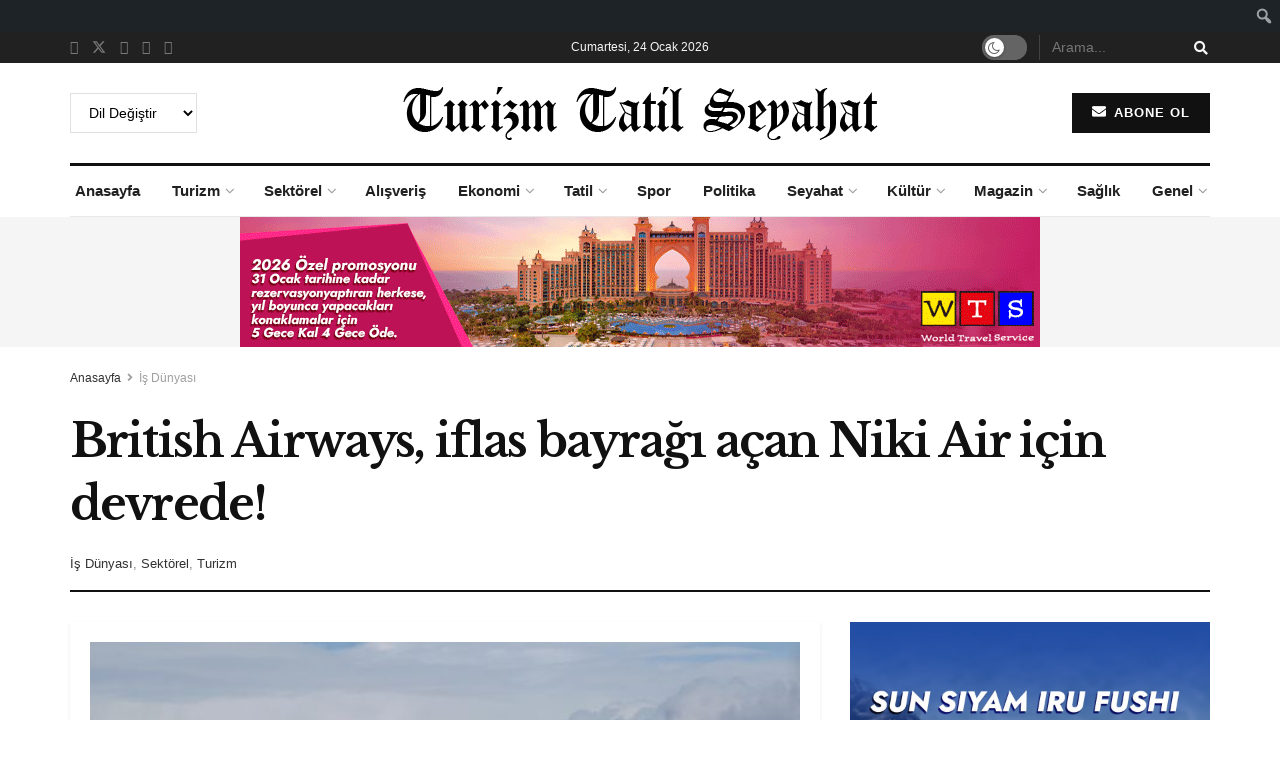

--- FILE ---
content_type: text/html; charset=UTF-8
request_url: https://www.turizmtatilseyahat.com/british-airways-iflas-bayragi-acan-niki-air-icin-devrede/?amp=1
body_size: 35835
content:
<!doctype html>
<!--[if lt IE 7]> <html class="no-js lt-ie9 lt-ie8 lt-ie7" lang="tr" prefix="og: https://ogp.me/ns#"> <![endif]-->
<!--[if IE 7]>    <html class="no-js lt-ie9 lt-ie8" lang="tr" prefix="og: https://ogp.me/ns#"> <![endif]-->
<!--[if IE 8]>    <html class="no-js lt-ie9" lang="tr" prefix="og: https://ogp.me/ns#"> <![endif]-->
<!--[if IE 9]>    <html class="no-js lt-ie10" lang="tr" prefix="og: https://ogp.me/ns#"> <![endif]-->
<!--[if gt IE 8]><!--> <html class="no-js" lang="tr" prefix="og: https://ogp.me/ns#"> <!--<![endif]-->
<head>
    <meta http-equiv="Content-Type" content="text/html; charset=UTF-8" />
    <meta name='viewport' content='width=device-width, initial-scale=1, user-scalable=yes' />
    <link rel="profile" href="http://gmpg.org/xfn/11" />
    <link rel="pingback" href="https://www.turizmtatilseyahat.com/xmlrpc.php" />
    			<script type="text/javascript">
			  var jnews_ajax_url = '/?ajax-request=jnews'
			</script>
			<script type="text/javascript">;window.jnews=window.jnews||{},window.jnews.library=window.jnews.library||{},window.jnews.library=function(){"use strict";var e=this;e.win=window,e.doc=document,e.noop=function(){},e.globalBody=e.doc.getElementsByTagName("body")[0],e.globalBody=e.globalBody?e.globalBody:e.doc,e.win.jnewsDataStorage=e.win.jnewsDataStorage||{_storage:new WeakMap,put:function(e,t,n){this._storage.has(e)||this._storage.set(e,new Map),this._storage.get(e).set(t,n)},get:function(e,t){return this._storage.get(e).get(t)},has:function(e,t){return this._storage.has(e)&&this._storage.get(e).has(t)},remove:function(e,t){var n=this._storage.get(e).delete(t);return 0===!this._storage.get(e).size&&this._storage.delete(e),n}},e.windowWidth=function(){return e.win.innerWidth||e.docEl.clientWidth||e.globalBody.clientWidth},e.windowHeight=function(){return e.win.innerHeight||e.docEl.clientHeight||e.globalBody.clientHeight},e.requestAnimationFrame=e.win.requestAnimationFrame||e.win.webkitRequestAnimationFrame||e.win.mozRequestAnimationFrame||e.win.msRequestAnimationFrame||window.oRequestAnimationFrame||function(e){return setTimeout(e,1e3/60)},e.cancelAnimationFrame=e.win.cancelAnimationFrame||e.win.webkitCancelAnimationFrame||e.win.webkitCancelRequestAnimationFrame||e.win.mozCancelAnimationFrame||e.win.msCancelRequestAnimationFrame||e.win.oCancelRequestAnimationFrame||function(e){clearTimeout(e)},e.classListSupport="classList"in document.createElement("_"),e.hasClass=e.classListSupport?function(e,t){return e.classList.contains(t)}:function(e,t){return e.className.indexOf(t)>=0},e.addClass=e.classListSupport?function(t,n){e.hasClass(t,n)||t.classList.add(n)}:function(t,n){e.hasClass(t,n)||(t.className+=" "+n)},e.removeClass=e.classListSupport?function(t,n){e.hasClass(t,n)&&t.classList.remove(n)}:function(t,n){e.hasClass(t,n)&&(t.className=t.className.replace(n,""))},e.objKeys=function(e){var t=[];for(var n in e)Object.prototype.hasOwnProperty.call(e,n)&&t.push(n);return t},e.isObjectSame=function(e,t){var n=!0;return JSON.stringify(e)!==JSON.stringify(t)&&(n=!1),n},e.extend=function(){for(var e,t,n,o=arguments[0]||{},i=1,a=arguments.length;i<a;i++)if(null!==(e=arguments[i]))for(t in e)o!==(n=e[t])&&void 0!==n&&(o[t]=n);return o},e.dataStorage=e.win.jnewsDataStorage,e.isVisible=function(e){return 0!==e.offsetWidth&&0!==e.offsetHeight||e.getBoundingClientRect().length},e.getHeight=function(e){return e.offsetHeight||e.clientHeight||e.getBoundingClientRect().height},e.getWidth=function(e){return e.offsetWidth||e.clientWidth||e.getBoundingClientRect().width},e.supportsPassive=!1;try{var t=Object.defineProperty({},"passive",{get:function(){e.supportsPassive=!0}});"createEvent"in e.doc?e.win.addEventListener("test",null,t):"fireEvent"in e.doc&&e.win.attachEvent("test",null)}catch(e){}e.passiveOption=!!e.supportsPassive&&{passive:!0},e.setStorage=function(e,t){e="jnews-"+e;var n={expired:Math.floor(((new Date).getTime()+432e5)/1e3)};t=Object.assign(n,t);localStorage.setItem(e,JSON.stringify(t))},e.getStorage=function(e){e="jnews-"+e;var t=localStorage.getItem(e);return null!==t&&0<t.length?JSON.parse(localStorage.getItem(e)):{}},e.expiredStorage=function(){var t,n="jnews-";for(var o in localStorage)o.indexOf(n)>-1&&"undefined"!==(t=e.getStorage(o.replace(n,""))).expired&&t.expired<Math.floor((new Date).getTime()/1e3)&&localStorage.removeItem(o)},e.addEvents=function(t,n,o){for(var i in n){var a=["touchstart","touchmove"].indexOf(i)>=0&&!o&&e.passiveOption;"createEvent"in e.doc?t.addEventListener(i,n[i],a):"fireEvent"in e.doc&&t.attachEvent("on"+i,n[i])}},e.removeEvents=function(t,n){for(var o in n)"createEvent"in e.doc?t.removeEventListener(o,n[o]):"fireEvent"in e.doc&&t.detachEvent("on"+o,n[o])},e.triggerEvents=function(t,n,o){var i;o=o||{detail:null};return"createEvent"in e.doc?(!(i=e.doc.createEvent("CustomEvent")||new CustomEvent(n)).initCustomEvent||i.initCustomEvent(n,!0,!1,o),void t.dispatchEvent(i)):"fireEvent"in e.doc?((i=e.doc.createEventObject()).eventType=n,void t.fireEvent("on"+i.eventType,i)):void 0},e.getParents=function(t,n){void 0===n&&(n=e.doc);for(var o=[],i=t.parentNode,a=!1;!a;)if(i){var r=i;r.querySelectorAll(n).length?a=!0:(o.push(r),i=r.parentNode)}else o=[],a=!0;return o},e.forEach=function(e,t,n){for(var o=0,i=e.length;o<i;o++)t.call(n,e[o],o)},e.getText=function(e){return e.innerText||e.textContent},e.setText=function(e,t){var n="object"==typeof t?t.innerText||t.textContent:t;e.innerText&&(e.innerText=n),e.textContent&&(e.textContent=n)},e.httpBuildQuery=function(t){return e.objKeys(t).reduce(function t(n){var o=arguments.length>1&&void 0!==arguments[1]?arguments[1]:null;return function(i,a){var r=n[a];a=encodeURIComponent(a);var s=o?"".concat(o,"[").concat(a,"]"):a;return null==r||"function"==typeof r?(i.push("".concat(s,"=")),i):["number","boolean","string"].includes(typeof r)?(i.push("".concat(s,"=").concat(encodeURIComponent(r))),i):(i.push(e.objKeys(r).reduce(t(r,s),[]).join("&")),i)}}(t),[]).join("&")},e.get=function(t,n,o,i){return o="function"==typeof o?o:e.noop,e.ajax("GET",t,n,o,i)},e.post=function(t,n,o,i){return o="function"==typeof o?o:e.noop,e.ajax("POST",t,n,o,i)},e.ajax=function(t,n,o,i,a){var r=new XMLHttpRequest,s=n,c=e.httpBuildQuery(o);if(t=-1!=["GET","POST"].indexOf(t)?t:"GET",r.open(t,s+("GET"==t?"?"+c:""),!0),"POST"==t&&r.setRequestHeader("Content-type","application/x-www-form-urlencoded"),r.setRequestHeader("X-Requested-With","XMLHttpRequest"),r.onreadystatechange=function(){4===r.readyState&&200<=r.status&&300>r.status&&"function"==typeof i&&i.call(void 0,r.response)},void 0!==a&&!a){return{xhr:r,send:function(){r.send("POST"==t?c:null)}}}return r.send("POST"==t?c:null),{xhr:r}},e.scrollTo=function(t,n,o){function i(e,t,n){this.start=this.position(),this.change=e-this.start,this.currentTime=0,this.increment=20,this.duration=void 0===n?500:n,this.callback=t,this.finish=!1,this.animateScroll()}return Math.easeInOutQuad=function(e,t,n,o){return(e/=o/2)<1?n/2*e*e+t:-n/2*(--e*(e-2)-1)+t},i.prototype.stop=function(){this.finish=!0},i.prototype.move=function(t){e.doc.documentElement.scrollTop=t,e.globalBody.parentNode.scrollTop=t,e.globalBody.scrollTop=t},i.prototype.position=function(){return e.doc.documentElement.scrollTop||e.globalBody.parentNode.scrollTop||e.globalBody.scrollTop},i.prototype.animateScroll=function(){this.currentTime+=this.increment;var t=Math.easeInOutQuad(this.currentTime,this.start,this.change,this.duration);this.move(t),this.currentTime<this.duration&&!this.finish?e.requestAnimationFrame.call(e.win,this.animateScroll.bind(this)):this.callback&&"function"==typeof this.callback&&this.callback()},new i(t,n,o)},e.unwrap=function(t){var n,o=t;e.forEach(t,(function(e,t){n?n+=e:n=e})),o.replaceWith(n)},e.performance={start:function(e){performance.mark(e+"Start")},stop:function(e){performance.mark(e+"End"),performance.measure(e,e+"Start",e+"End")}},e.fps=function(){var t=0,n=0,o=0;!function(){var i=t=0,a=0,r=0,s=document.getElementById("fpsTable"),c=function(t){void 0===document.getElementsByTagName("body")[0]?e.requestAnimationFrame.call(e.win,(function(){c(t)})):document.getElementsByTagName("body")[0].appendChild(t)};null===s&&((s=document.createElement("div")).style.position="fixed",s.style.top="120px",s.style.left="10px",s.style.width="100px",s.style.height="20px",s.style.border="1px solid black",s.style.fontSize="11px",s.style.zIndex="100000",s.style.backgroundColor="white",s.id="fpsTable",c(s));var l=function(){o++,n=Date.now(),(a=(o/(r=(n-t)/1e3)).toPrecision(2))!=i&&(i=a,s.innerHTML=i+"fps"),1<r&&(t=n,o=0),e.requestAnimationFrame.call(e.win,l)};l()}()},e.instr=function(e,t){for(var n=0;n<t.length;n++)if(-1!==e.toLowerCase().indexOf(t[n].toLowerCase()))return!0},e.winLoad=function(t,n){function o(o){if("complete"===e.doc.readyState||"interactive"===e.doc.readyState)return!o||n?setTimeout(t,n||1):t(o),1}o()||e.addEvents(e.win,{load:o})},e.docReady=function(t,n){function o(o){if("complete"===e.doc.readyState||"interactive"===e.doc.readyState)return!o||n?setTimeout(t,n||1):t(o),1}o()||e.addEvents(e.doc,{DOMContentLoaded:o})},e.fireOnce=function(){e.docReady((function(){e.assets=e.assets||[],e.assets.length&&(e.boot(),e.load_assets())}),50)},e.boot=function(){e.length&&e.doc.querySelectorAll("style[media]").forEach((function(e){"not all"==e.getAttribute("media")&&e.removeAttribute("media")}))},e.create_js=function(t,n){var o=e.doc.createElement("script");switch(o.setAttribute("src",t),n){case"defer":o.setAttribute("defer",!0);break;case"async":o.setAttribute("async",!0);break;case"deferasync":o.setAttribute("defer",!0),o.setAttribute("async",!0)}e.globalBody.appendChild(o)},e.load_assets=function(){"object"==typeof e.assets&&e.forEach(e.assets.slice(0),(function(t,n){var o="";t.defer&&(o+="defer"),t.async&&(o+="async"),e.create_js(t.url,o);var i=e.assets.indexOf(t);i>-1&&e.assets.splice(i,1)})),e.assets=jnewsoption.au_scripts=window.jnewsads=[]},e.setCookie=function(e,t,n){var o="";if(n){var i=new Date;i.setTime(i.getTime()+24*n*60*60*1e3),o="; expires="+i.toUTCString()}document.cookie=e+"="+(t||"")+o+"; path=/"},e.getCookie=function(e){for(var t=e+"=",n=document.cookie.split(";"),o=0;o<n.length;o++){for(var i=n[o];" "==i.charAt(0);)i=i.substring(1,i.length);if(0==i.indexOf(t))return i.substring(t.length,i.length)}return null},e.eraseCookie=function(e){document.cookie=e+"=; Path=/; Expires=Thu, 01 Jan 1970 00:00:01 GMT;"},e.docReady((function(){e.globalBody=e.globalBody==e.doc?e.doc.getElementsByTagName("body")[0]:e.globalBody,e.globalBody=e.globalBody?e.globalBody:e.doc})),e.winLoad((function(){e.winLoad((function(){var t=!1;if(void 0!==window.jnewsadmin)if(void 0!==window.file_version_checker){var n=e.objKeys(window.file_version_checker);n.length?n.forEach((function(e){t||"10.0.4"===window.file_version_checker[e]||(t=!0)})):t=!0}else t=!0;t&&(window.jnewsHelper.getMessage(),window.jnewsHelper.getNotice())}),2500)}))},window.jnews.library=new window.jnews.library;</script>
<!-- Rank Math PRO tarafından Arama Motoru Optimizasyonu - https://rankmath.com/ -->
<title>British Airways, iflas bayrağı açan Niki Air için devrede!</title>
<meta name="description" content="İngiltere&#039;nin en önemli hava yolu şirketi British Airways&#039;i de bünyesinde barındıran International Airline Group (IAG), iflas eden Niki Air&#039;in bazı bölümlerini satın alacağı öğrenildi."/>
<meta name="robots" content="follow, index, max-snippet:-1, max-video-preview:-1, max-image-preview:large"/>
<link rel="canonical" href="https://www.turizmtatilseyahat.com/british-airways-iflas-bayragi-acan-niki-air-icin-devrede/" />
<meta property="og:locale" content="tr_TR" />
<meta property="og:type" content="article" />
<meta property="og:title" content="British Airways, iflas bayrağı açan Niki Air için devrede!" />
<meta property="og:description" content="İngiltere&#039;nin en önemli hava yolu şirketi British Airways&#039;i de bünyesinde barındıran International Airline Group (IAG), iflas eden Niki Air&#039;in bazı bölümlerini satın alacağı öğrenildi." />
<meta property="og:url" content="https://www.turizmtatilseyahat.com/british-airways-iflas-bayragi-acan-niki-air-icin-devrede/" />
<meta property="og:site_name" content="Turizm Tatil Seyahat" />
<meta property="article:publisher" content="https://www.facebook.com/turizmtatilseyahatgazetesi" />
<meta property="article:author" content="https://www.facebook.com/turizmtatilseyahatgazetesi" />
<meta property="article:tag" content="British Airways" />
<meta property="article:section" content="İş Dünyası" />
<meta property="og:updated_time" content="2020-05-14T06:11:29+03:00" />
<meta property="og:image" content="https://www.turizmtatilseyahat.com/wp-content/uploads/2018/01/Niki-Air-600x400-1.jpg" />
<meta property="og:image:secure_url" content="https://www.turizmtatilseyahat.com/wp-content/uploads/2018/01/Niki-Air-600x400-1.jpg" />
<meta property="og:image:width" content="600" />
<meta property="og:image:height" content="400" />
<meta property="og:image:alt" content="British Airways, iflas bayrağı açan Niki Air için devrede!" />
<meta property="og:image:type" content="image/jpeg" />
<meta property="article:published_time" content="2018-01-02T14:38:02+03:00" />
<meta property="article:modified_time" content="2020-05-14T06:11:29+03:00" />
<meta name="twitter:card" content="summary_large_image" />
<meta name="twitter:title" content="British Airways, iflas bayrağı açan Niki Air için devrede!" />
<meta name="twitter:description" content="İngiltere&#039;nin en önemli hava yolu şirketi British Airways&#039;i de bünyesinde barındıran International Airline Group (IAG), iflas eden Niki Air&#039;in bazı bölümlerini satın alacağı öğrenildi." />
<meta name="twitter:site" content="@gazeteturizm" />
<meta name="twitter:creator" content="@gazeteturizm" />
<meta name="twitter:image" content="https://www.turizmtatilseyahat.com/wp-content/uploads/2018/01/Niki-Air-600x400-1.jpg" />
<meta name="twitter:label1" content="Yazan" />
<meta name="twitter:data1" content="Ertan" />
<meta name="twitter:label2" content="Okuma süresi" />
<meta name="twitter:data2" content="Bir dakikadan az" />
<script type="application/ld+json" class="rank-math-schema-pro">{"@context":"https://schema.org","@graph":[{"@type":"Place","@id":"https://www.turizmtatilseyahat.com/#place","geo":{"@type":"GeoCoordinates","latitude":"41.04064305365099","longitude":" 28.986096203701887"},"hasMap":"https://www.google.com/maps/search/?api=1&amp;query=41.04064305365099, 28.986096203701887","address":{"@type":"PostalAddress","streetAddress":"Cumhuriyet Cd. No:19, Beyo\u011flu/\u0130stanbul","addressLocality":"Taksim","addressRegion":"Kocatepe","postalCode":"34437","addressCountry":"Turkey"}},{"@type":["NewsMediaOrganization","Organization"],"@id":"https://www.turizmtatilseyahat.com/#organization","name":"Turizm Tatil Seyahat","url":"https://www.turizmtatilseyahat.com","sameAs":["https://www.facebook.com/turizmtatilseyahatgazetesi","https://twitter.com/gazeteturizm","https://www.instagram.com/turizmtatilseyahat","https://www.pinterest.com/turizmtatilseyahat","https://www.youtube.com/channel/UCv0V0w7KMZNV67mXpgneXNw","https://t.me/turizmgazete"],"email":"info@turizmtatilseyahat.com","address":{"@type":"PostalAddress","streetAddress":"Cumhuriyet Cd. No:19, Beyo\u011flu/\u0130stanbul","addressLocality":"Taksim","addressRegion":"Kocatepe","postalCode":"34437","addressCountry":"Turkey"},"logo":{"@type":"ImageObject","@id":"https://www.turizmtatilseyahat.com/#logo","url":"https://www.turizmtatilseyahat.com/wp-content/uploads/2020/05/turizmtatilseyahat.png","contentUrl":"https://www.turizmtatilseyahat.com/wp-content/uploads/2020/05/turizmtatilseyahat.png","caption":"Turizm Tatil Seyahat","inLanguage":"tr","width":"512","height":"512"},"contactPoint":[{"@type":"ContactPoint","telephone":"+90 212 253 33 50","contactType":"technical support"}],"location":{"@id":"https://www.turizmtatilseyahat.com/#place"}},{"@type":"WebSite","@id":"https://www.turizmtatilseyahat.com/#website","url":"https://www.turizmtatilseyahat.com","name":"Turizm Tatil Seyahat","alternateName":"Turizm Gazetesi","publisher":{"@id":"https://www.turizmtatilseyahat.com/#organization"},"inLanguage":"tr"},{"@type":"ImageObject","@id":"https://www.turizmtatilseyahat.com/wp-content/uploads/2018/01/Niki-Air-600x400-1.jpg","url":"https://www.turizmtatilseyahat.com/wp-content/uploads/2018/01/Niki-Air-600x400-1.jpg","width":"600","height":"400","inLanguage":"tr"},{"@type":"WebPage","@id":"https://www.turizmtatilseyahat.com/british-airways-iflas-bayragi-acan-niki-air-icin-devrede/#webpage","url":"https://www.turizmtatilseyahat.com/british-airways-iflas-bayragi-acan-niki-air-icin-devrede/","name":"British Airways, iflas bayra\u011f\u0131 a\u00e7an Niki Air i\u00e7in devrede!","datePublished":"2018-01-02T14:38:02+03:00","dateModified":"2020-05-14T06:11:29+03:00","isPartOf":{"@id":"https://www.turizmtatilseyahat.com/#website"},"primaryImageOfPage":{"@id":"https://www.turizmtatilseyahat.com/wp-content/uploads/2018/01/Niki-Air-600x400-1.jpg"},"inLanguage":"tr"},{"@type":"Person","@id":"https://www.turizmtatilseyahat.com/author/ertan/","name":"Ertan","url":"https://www.turizmtatilseyahat.com/author/ertan/","image":{"@type":"ImageObject","@id":"https://www.turizmtatilseyahat.com/wp-content/litespeed/avatar/76af820eef8d2667b0e487859409c489.jpg?ver=1768811954","url":"https://www.turizmtatilseyahat.com/wp-content/litespeed/avatar/76af820eef8d2667b0e487859409c489.jpg?ver=1768811954","caption":"Ertan","inLanguage":"tr"},"sameAs":["https://www.turizmtatilseyahat.com/","https://www.facebook.com/turizmtatilseyahatgazetesi","https://twitter.com/https://twitter.com/gazeteturizm","https://www.pinterest.com/turizmtatilseyahat/","https://www.instagram.com/turizmtatilseyahat/","https://www.youtube.com/channel/UCv0V0w7KMZNV67mXpgneXNw"],"worksFor":{"@id":"https://www.turizmtatilseyahat.com/#organization"}},{"@type":"NewsArticle","headline":"British Airways, iflas bayra\u011f\u0131 a\u00e7an Niki Air i\u00e7in devrede!","datePublished":"2018-01-02T14:38:02+03:00","dateModified":"2020-05-14T06:11:29+03:00","author":{"@id":"https://www.turizmtatilseyahat.com/author/ertan/","name":"Ertan"},"publisher":{"@id":"https://www.turizmtatilseyahat.com/#organization"},"description":"\u0130ngiltere&#039;nin en \u00f6nemli hava yolu \u015firketi British Airways&#039;i de b\u00fcnyesinde bar\u0131nd\u0131ran International Airline Group (IAG), iflas eden Niki Air&#039;in baz\u0131 b\u00f6l\u00fcmlerini sat\u0131n alaca\u011f\u0131 \u00f6\u011frenildi.","copyrightYear":"2020","copyrightHolder":{"@id":"https://www.turizmtatilseyahat.com/#organization"},"name":"British Airways, iflas bayra\u011f\u0131 a\u00e7an Niki Air i\u00e7in devrede!","@id":"https://www.turizmtatilseyahat.com/british-airways-iflas-bayragi-acan-niki-air-icin-devrede/#richSnippet","isPartOf":{"@id":"https://www.turizmtatilseyahat.com/british-airways-iflas-bayragi-acan-niki-air-icin-devrede/#webpage"},"image":{"@id":"https://www.turizmtatilseyahat.com/wp-content/uploads/2018/01/Niki-Air-600x400-1.jpg"},"inLanguage":"tr","mainEntityOfPage":{"@id":"https://www.turizmtatilseyahat.com/british-airways-iflas-bayragi-acan-niki-air-icin-devrede/#webpage"}}]}</script>
<!-- /Rank Math WordPress SEO eklentisi -->

<link rel='dns-prefetch' href='//www.googletagmanager.com' />
<link rel='dns-prefetch' href='//fonts.googleapis.com' />
<link rel='dns-prefetch' href='//pagead2.googlesyndication.com' />
<link rel='preconnect' href='https://fonts.gstatic.com' />
<link rel="alternate" type="application/rss+xml" title="Turizm Tatil Seyahat &raquo; akışı" href="https://www.turizmtatilseyahat.com/feed/" />
<link rel="alternate" type="application/rss+xml" title="Turizm Tatil Seyahat &raquo; yorum akışı" href="https://www.turizmtatilseyahat.com/comments/feed/" />
<link rel="alternate" title="oEmbed (JSON)" type="application/json+oembed" href="https://www.turizmtatilseyahat.com/wp-json/oembed/1.0/embed?url=https%3A%2F%2Fwww.turizmtatilseyahat.com%2Fbritish-airways-iflas-bayragi-acan-niki-air-icin-devrede%2F" />
<link rel="alternate" title="oEmbed (XML)" type="text/xml+oembed" href="https://www.turizmtatilseyahat.com/wp-json/oembed/1.0/embed?url=https%3A%2F%2Fwww.turizmtatilseyahat.com%2Fbritish-airways-iflas-bayragi-acan-niki-air-icin-devrede%2F&#038;format=xml" />
<style id='wp-img-auto-sizes-contain-inline-css' type='text/css'>
img:is([sizes=auto i],[sizes^="auto," i]){contain-intrinsic-size:3000px 1500px}
/*# sourceURL=wp-img-auto-sizes-contain-inline-css */
</style>
<link rel='stylesheet' id='litespeed-cache-dummy-css' href='https://www.turizmtatilseyahat.com/wp-content/plugins/litespeed-cache/assets/css/litespeed-dummy.css' type='text/css' media='all' />
<link rel='stylesheet' id='dashicons-css' href='https://www.turizmtatilseyahat.com/wp-includes/css/dashicons.min.css' type='text/css' media='all' />
<link rel='stylesheet' id='admin-bar-css' href='https://www.turizmtatilseyahat.com/wp-includes/css/admin-bar.min.css' type='text/css' media='all' />
<style id='admin-bar-inline-css' type='text/css'>

		@media screen { html { margin-top: 32px !important; } }
		@media screen and ( max-width: 782px ) { html { margin-top: 46px !important; } }
	
@media print { #wpadminbar { display:none; } }
/*# sourceURL=admin-bar-inline-css */
</style>
<link rel='stylesheet' id='wp-block-library-css' href='https://www.turizmtatilseyahat.com/wp-includes/css/dist/block-library/style.min.css' type='text/css' media='all' />
<style id='global-styles-inline-css' type='text/css'>
:root{--wp--preset--aspect-ratio--square: 1;--wp--preset--aspect-ratio--4-3: 4/3;--wp--preset--aspect-ratio--3-4: 3/4;--wp--preset--aspect-ratio--3-2: 3/2;--wp--preset--aspect-ratio--2-3: 2/3;--wp--preset--aspect-ratio--16-9: 16/9;--wp--preset--aspect-ratio--9-16: 9/16;--wp--preset--color--black: #000000;--wp--preset--color--cyan-bluish-gray: #abb8c3;--wp--preset--color--white: #ffffff;--wp--preset--color--pale-pink: #f78da7;--wp--preset--color--vivid-red: #cf2e2e;--wp--preset--color--luminous-vivid-orange: #ff6900;--wp--preset--color--luminous-vivid-amber: #fcb900;--wp--preset--color--light-green-cyan: #7bdcb5;--wp--preset--color--vivid-green-cyan: #00d084;--wp--preset--color--pale-cyan-blue: #8ed1fc;--wp--preset--color--vivid-cyan-blue: #0693e3;--wp--preset--color--vivid-purple: #9b51e0;--wp--preset--gradient--vivid-cyan-blue-to-vivid-purple: linear-gradient(135deg,rgb(6,147,227) 0%,rgb(155,81,224) 100%);--wp--preset--gradient--light-green-cyan-to-vivid-green-cyan: linear-gradient(135deg,rgb(122,220,180) 0%,rgb(0,208,130) 100%);--wp--preset--gradient--luminous-vivid-amber-to-luminous-vivid-orange: linear-gradient(135deg,rgb(252,185,0) 0%,rgb(255,105,0) 100%);--wp--preset--gradient--luminous-vivid-orange-to-vivid-red: linear-gradient(135deg,rgb(255,105,0) 0%,rgb(207,46,46) 100%);--wp--preset--gradient--very-light-gray-to-cyan-bluish-gray: linear-gradient(135deg,rgb(238,238,238) 0%,rgb(169,184,195) 100%);--wp--preset--gradient--cool-to-warm-spectrum: linear-gradient(135deg,rgb(74,234,220) 0%,rgb(151,120,209) 20%,rgb(207,42,186) 40%,rgb(238,44,130) 60%,rgb(251,105,98) 80%,rgb(254,248,76) 100%);--wp--preset--gradient--blush-light-purple: linear-gradient(135deg,rgb(255,206,236) 0%,rgb(152,150,240) 100%);--wp--preset--gradient--blush-bordeaux: linear-gradient(135deg,rgb(254,205,165) 0%,rgb(254,45,45) 50%,rgb(107,0,62) 100%);--wp--preset--gradient--luminous-dusk: linear-gradient(135deg,rgb(255,203,112) 0%,rgb(199,81,192) 50%,rgb(65,88,208) 100%);--wp--preset--gradient--pale-ocean: linear-gradient(135deg,rgb(255,245,203) 0%,rgb(182,227,212) 50%,rgb(51,167,181) 100%);--wp--preset--gradient--electric-grass: linear-gradient(135deg,rgb(202,248,128) 0%,rgb(113,206,126) 100%);--wp--preset--gradient--midnight: linear-gradient(135deg,rgb(2,3,129) 0%,rgb(40,116,252) 100%);--wp--preset--font-size--small: 13px;--wp--preset--font-size--medium: 20px;--wp--preset--font-size--large: 36px;--wp--preset--font-size--x-large: 42px;--wp--preset--spacing--20: 0.44rem;--wp--preset--spacing--30: 0.67rem;--wp--preset--spacing--40: 1rem;--wp--preset--spacing--50: 1.5rem;--wp--preset--spacing--60: 2.25rem;--wp--preset--spacing--70: 3.38rem;--wp--preset--spacing--80: 5.06rem;--wp--preset--shadow--natural: 6px 6px 9px rgba(0, 0, 0, 0.2);--wp--preset--shadow--deep: 12px 12px 50px rgba(0, 0, 0, 0.4);--wp--preset--shadow--sharp: 6px 6px 0px rgba(0, 0, 0, 0.2);--wp--preset--shadow--outlined: 6px 6px 0px -3px rgb(255, 255, 255), 6px 6px rgb(0, 0, 0);--wp--preset--shadow--crisp: 6px 6px 0px rgb(0, 0, 0);}:where(.is-layout-flex){gap: 0.5em;}:where(.is-layout-grid){gap: 0.5em;}body .is-layout-flex{display: flex;}.is-layout-flex{flex-wrap: wrap;align-items: center;}.is-layout-flex > :is(*, div){margin: 0;}body .is-layout-grid{display: grid;}.is-layout-grid > :is(*, div){margin: 0;}:where(.wp-block-columns.is-layout-flex){gap: 2em;}:where(.wp-block-columns.is-layout-grid){gap: 2em;}:where(.wp-block-post-template.is-layout-flex){gap: 1.25em;}:where(.wp-block-post-template.is-layout-grid){gap: 1.25em;}.has-black-color{color: var(--wp--preset--color--black) !important;}.has-cyan-bluish-gray-color{color: var(--wp--preset--color--cyan-bluish-gray) !important;}.has-white-color{color: var(--wp--preset--color--white) !important;}.has-pale-pink-color{color: var(--wp--preset--color--pale-pink) !important;}.has-vivid-red-color{color: var(--wp--preset--color--vivid-red) !important;}.has-luminous-vivid-orange-color{color: var(--wp--preset--color--luminous-vivid-orange) !important;}.has-luminous-vivid-amber-color{color: var(--wp--preset--color--luminous-vivid-amber) !important;}.has-light-green-cyan-color{color: var(--wp--preset--color--light-green-cyan) !important;}.has-vivid-green-cyan-color{color: var(--wp--preset--color--vivid-green-cyan) !important;}.has-pale-cyan-blue-color{color: var(--wp--preset--color--pale-cyan-blue) !important;}.has-vivid-cyan-blue-color{color: var(--wp--preset--color--vivid-cyan-blue) !important;}.has-vivid-purple-color{color: var(--wp--preset--color--vivid-purple) !important;}.has-black-background-color{background-color: var(--wp--preset--color--black) !important;}.has-cyan-bluish-gray-background-color{background-color: var(--wp--preset--color--cyan-bluish-gray) !important;}.has-white-background-color{background-color: var(--wp--preset--color--white) !important;}.has-pale-pink-background-color{background-color: var(--wp--preset--color--pale-pink) !important;}.has-vivid-red-background-color{background-color: var(--wp--preset--color--vivid-red) !important;}.has-luminous-vivid-orange-background-color{background-color: var(--wp--preset--color--luminous-vivid-orange) !important;}.has-luminous-vivid-amber-background-color{background-color: var(--wp--preset--color--luminous-vivid-amber) !important;}.has-light-green-cyan-background-color{background-color: var(--wp--preset--color--light-green-cyan) !important;}.has-vivid-green-cyan-background-color{background-color: var(--wp--preset--color--vivid-green-cyan) !important;}.has-pale-cyan-blue-background-color{background-color: var(--wp--preset--color--pale-cyan-blue) !important;}.has-vivid-cyan-blue-background-color{background-color: var(--wp--preset--color--vivid-cyan-blue) !important;}.has-vivid-purple-background-color{background-color: var(--wp--preset--color--vivid-purple) !important;}.has-black-border-color{border-color: var(--wp--preset--color--black) !important;}.has-cyan-bluish-gray-border-color{border-color: var(--wp--preset--color--cyan-bluish-gray) !important;}.has-white-border-color{border-color: var(--wp--preset--color--white) !important;}.has-pale-pink-border-color{border-color: var(--wp--preset--color--pale-pink) !important;}.has-vivid-red-border-color{border-color: var(--wp--preset--color--vivid-red) !important;}.has-luminous-vivid-orange-border-color{border-color: var(--wp--preset--color--luminous-vivid-orange) !important;}.has-luminous-vivid-amber-border-color{border-color: var(--wp--preset--color--luminous-vivid-amber) !important;}.has-light-green-cyan-border-color{border-color: var(--wp--preset--color--light-green-cyan) !important;}.has-vivid-green-cyan-border-color{border-color: var(--wp--preset--color--vivid-green-cyan) !important;}.has-pale-cyan-blue-border-color{border-color: var(--wp--preset--color--pale-cyan-blue) !important;}.has-vivid-cyan-blue-border-color{border-color: var(--wp--preset--color--vivid-cyan-blue) !important;}.has-vivid-purple-border-color{border-color: var(--wp--preset--color--vivid-purple) !important;}.has-vivid-cyan-blue-to-vivid-purple-gradient-background{background: var(--wp--preset--gradient--vivid-cyan-blue-to-vivid-purple) !important;}.has-light-green-cyan-to-vivid-green-cyan-gradient-background{background: var(--wp--preset--gradient--light-green-cyan-to-vivid-green-cyan) !important;}.has-luminous-vivid-amber-to-luminous-vivid-orange-gradient-background{background: var(--wp--preset--gradient--luminous-vivid-amber-to-luminous-vivid-orange) !important;}.has-luminous-vivid-orange-to-vivid-red-gradient-background{background: var(--wp--preset--gradient--luminous-vivid-orange-to-vivid-red) !important;}.has-very-light-gray-to-cyan-bluish-gray-gradient-background{background: var(--wp--preset--gradient--very-light-gray-to-cyan-bluish-gray) !important;}.has-cool-to-warm-spectrum-gradient-background{background: var(--wp--preset--gradient--cool-to-warm-spectrum) !important;}.has-blush-light-purple-gradient-background{background: var(--wp--preset--gradient--blush-light-purple) !important;}.has-blush-bordeaux-gradient-background{background: var(--wp--preset--gradient--blush-bordeaux) !important;}.has-luminous-dusk-gradient-background{background: var(--wp--preset--gradient--luminous-dusk) !important;}.has-pale-ocean-gradient-background{background: var(--wp--preset--gradient--pale-ocean) !important;}.has-electric-grass-gradient-background{background: var(--wp--preset--gradient--electric-grass) !important;}.has-midnight-gradient-background{background: var(--wp--preset--gradient--midnight) !important;}.has-small-font-size{font-size: var(--wp--preset--font-size--small) !important;}.has-medium-font-size{font-size: var(--wp--preset--font-size--medium) !important;}.has-large-font-size{font-size: var(--wp--preset--font-size--large) !important;}.has-x-large-font-size{font-size: var(--wp--preset--font-size--x-large) !important;}
/*# sourceURL=global-styles-inline-css */
</style>

<style id='classic-theme-styles-inline-css' type='text/css'>
/*! This file is auto-generated */
.wp-block-button__link{color:#fff;background-color:#32373c;border-radius:9999px;box-shadow:none;text-decoration:none;padding:calc(.667em + 2px) calc(1.333em + 2px);font-size:1.125em}.wp-block-file__button{background:#32373c;color:#fff;text-decoration:none}
/*# sourceURL=/wp-includes/css/classic-themes.min.css */
</style>
<link rel='stylesheet' id='contact-form-7-css' href='https://www.turizmtatilseyahat.com/wp-content/plugins/contact-form-7/includes/css/styles.css' type='text/css' media='all' />
<link rel='stylesheet' id='jnews-video-css' href='https://www.turizmtatilseyahat.com/wp-content/plugins/jnews-video/assets/css/plugin.css' type='text/css' media='all' />
<link rel='stylesheet' id='jnews-parent-style-css' href='https://www.turizmtatilseyahat.com/wp-content/themes/jnews/style.css' type='text/css' media='all' />
<link rel='stylesheet' id='js_composer_front-css' href='https://www.turizmtatilseyahat.com/wp-content/plugins/js_composer/assets/css/js_composer.min.css' type='text/css' media='all' />
<link rel='stylesheet' id='newsletter-css' href='https://www.turizmtatilseyahat.com/wp-content/plugins/newsletter/style.css' type='text/css' media='all' />
<link rel='stylesheet' id='jeg_customizer_font-css' href='//fonts.googleapis.com/css?family=Libre+Baskerville%3Aregular%2Citalic%2C700&#038;display=swap&#038;ver=1.3.2' type='text/css' media='all' />
<link rel='stylesheet' id='font-awesome-css' href='https://www.turizmtatilseyahat.com/wp-content/themes/jnews/assets/fonts/font-awesome/font-awesome.min.css' type='text/css' media='all' />
<link rel='stylesheet' id='jnews-icon-css' href='https://www.turizmtatilseyahat.com/wp-content/themes/jnews/assets/fonts/jegicon/jegicon.css' type='text/css' media='all' />
<link rel='stylesheet' id='jscrollpane-css' href='https://www.turizmtatilseyahat.com/wp-content/themes/jnews/assets/css/jquery.jscrollpane.css' type='text/css' media='all' />
<link rel='stylesheet' id='oknav-css' href='https://www.turizmtatilseyahat.com/wp-content/themes/jnews/assets/css/okayNav.css' type='text/css' media='all' />
<link rel='stylesheet' id='magnific-popup-css' href='https://www.turizmtatilseyahat.com/wp-content/themes/jnews/assets/css/magnific-popup.css' type='text/css' media='all' />
<link rel='stylesheet' id='chosen-css' href='https://www.turizmtatilseyahat.com/wp-content/themes/jnews/assets/css/chosen/chosen.css' type='text/css' media='all' />
<link rel='stylesheet' id='jnews-main-css' href='https://www.turizmtatilseyahat.com/wp-content/themes/jnews/assets/css/main.css' type='text/css' media='all' />
<link rel='stylesheet' id='jnews-pages-css' href='https://www.turizmtatilseyahat.com/wp-content/themes/jnews/assets/css/pages.css' type='text/css' media='all' />
<link rel='stylesheet' id='jnews-single-css' href='https://www.turizmtatilseyahat.com/wp-content/themes/jnews/assets/css/single.css' type='text/css' media='all' />
<link rel='stylesheet' id='jnews-responsive-css' href='https://www.turizmtatilseyahat.com/wp-content/themes/jnews/assets/css/responsive.css' type='text/css' media='all' />
<link rel='stylesheet' id='jnews-pb-temp-css' href='https://www.turizmtatilseyahat.com/wp-content/themes/jnews/assets/css/pb-temp.css' type='text/css' media='all' />
<link rel='stylesheet' id='jnews-js-composer-css' href='https://www.turizmtatilseyahat.com/wp-content/themes/jnews/assets/css/js-composer-frontend.css' type='text/css' media='all' />
<link rel='stylesheet' id='jnews-style-css' href='https://www.turizmtatilseyahat.com/wp-content/themes/jnews-child/style.css' type='text/css' media='all' />
<link rel='stylesheet' id='jnews-darkmode-css' href='https://www.turizmtatilseyahat.com/wp-content/themes/jnews/assets/css/darkmode.css' type='text/css' media='all' />
<link rel='stylesheet' id='jnews-video-darkmode-css' href='https://www.turizmtatilseyahat.com/wp-content/plugins/jnews-video/assets/css/darkmode.css' type='text/css' media='all' />
<link rel='stylesheet' id='jnews-instagram-css' href='https://www.turizmtatilseyahat.com/wp-content/plugins/jnews-instagram/assets/css/plugin.css' type='text/css' media='all' />
<link rel='stylesheet' id='jnews-select-share-css' href='https://www.turizmtatilseyahat.com/wp-content/plugins/jnews-social-share/assets/css/plugin.css' type='text/css' media='all' />
<script type="text/javascript" src="https://www.turizmtatilseyahat.com/wp-includes/js/jquery/jquery.min.js" id="jquery-core-js"></script>
<script type="text/javascript" src="https://www.turizmtatilseyahat.com/wp-includes/js/jquery/jquery-migrate.min.js" id="jquery-migrate-js"></script>

<!-- Site Kit tarafından eklenen Google etiketi (gtag.js) snippet&#039;i -->
<!-- Google Analytics snippet added by Site Kit -->
<script type="text/javascript" src="https://www.googletagmanager.com/gtag/js?id=GT-KFHHD25" id="google_gtagjs-js" async></script>
<script type="text/javascript" id="google_gtagjs-js-after">
/* <![CDATA[ */
window.dataLayer = window.dataLayer || [];function gtag(){dataLayer.push(arguments);}
gtag("set","linker",{"domains":["www.turizmtatilseyahat.com"]});
gtag("js", new Date());
gtag("set", "developer_id.dZTNiMT", true);
gtag("config", "GT-KFHHD25");
//# sourceURL=google_gtagjs-js-after
/* ]]> */
</script>
<script></script><link rel="https://api.w.org/" href="https://www.turizmtatilseyahat.com/wp-json/" /><link rel="alternate" title="JSON" type="application/json" href="https://www.turizmtatilseyahat.com/wp-json/wp/v2/posts/58124" /><link rel="EditURI" type="application/rsd+xml" title="RSD" href="https://www.turizmtatilseyahat.com/xmlrpc.php?rsd" />
<meta name="generator" content="WordPress 6.9" />
<link rel='shortlink' href='https://www.turizmtatilseyahat.com/?p=58124' />

<!-- This site is using AdRotate v5.17.2 to display their advertisements - https://ajdg.solutions/ -->
<!-- AdRotate CSS -->
<style type="text/css" media="screen">
	.g { margin:0px; padding:0px; overflow:hidden; line-height:1; zoom:1; }
	.g img { height:auto; }
	.g-col { position:relative; float:left; }
	.g-col:first-child { margin-left: 0; }
	.g-col:last-child { margin-right: 0; }
	.g-1 { margin:1px;  }
	.g-2 { margin:1px;  }
	.g-3 { margin:1px;  }
	.g-4 { margin:1px;  }
	.g-5 { margin:1px 1px 1px 1px; }
	.g-6 { margin:1px 1px 1px 1px; }
	.g-7 { margin:1px 1px 1px 1px; }
	.g-8 { margin:1px 1px 1px 1px; }
	.g-9 { margin:1px 1px 1px 1px; }
	.g-10 { margin:1px 1px 1px 1px; }
	.g-11 { margin:1px 1px 1px 1px; }
	.g-12 { margin:1px 1px 1px 1px; }
	.g-13 { margin:1px 1px 1px 1px; }
	.g-14 { margin:1px 1px 1px 1px; }
	.g-15 { margin:1px 1px 1px 1px; }
	.g-16 { margin:1px 1px 1px 1px; }
	.g-17 { margin:1px 1px 1px 1px; }
	.g-18 { margin:1px 1px 1px 1px; }
	.g-19 { margin:1px 1px 1px 1px; }
	.g-20 { margin:1px 1px 1px 1px; }
	.g-21 { margin:1px 1px 1px 1px; }
	.g-22 { margin:1px 1px 1px 1px; }
	.g-23 { margin:1px 1px 1px 1px; }
	.g-24 { margin:1px 1px 1px 1px; }
	.g-25 { margin:1px 1px 1px 1px; }
	.g-26 { margin:1px 1px 1px 1px; }
	.g-27 { margin:1px 1px 1px 1px; }
	.g-28 { margin:1px 1px 1px 1px; }
	.g-29 { margin:1px 1px 1px 1px; }
	.g-30 { margin:1px 1px 1px 1px; }
	.g-31 { margin:1px 1px 1px 1px; }
	.g-32 { margin:1px 1px 1px 1px; }
	.g-33 { margin:1px 1px 1px 1px; }
	.g-34 { margin:1px 1px 1px 1px; }
	.g-35 { margin:1px 1px 1px 1px; }
	.g-36 { margin:1px 1px 1px 1px; }
	.g-37 { margin:1px 1px 1px 1px; }
	.g-41 { margin:1px 1px 1px 1px; }
	.g-43 { margin:1px 1px 1px 1px; }
	.g-44 { margin:1px 1px 1px 1px; }
	.g-45 { margin:1px 1px 1px 1px; }
	.g-46 { margin:1px 1px 1px 1px; }
	.g-47 { margin:1px 1px 1px 1px; }
	.g-48 { margin:1px 1px 1px 1px; }
	.g-49 { margin:1px 1px 1px 1px; }
	.g-50 { margin:1px 1px 1px 1px; }
	.g-51 { margin:1px 1px 1px 1px; }
	.g-52 { margin:1px 1px 1px 1px; }
	.g-53 { margin:1px 1px 1px 1px; }
	.g-54 { margin:1px 1px 1px 1px; }
	.g-55 { margin:1px 1px 1px 1px; }
	.g-56 { margin:1px 1px 1px 1px; }
	.g-57 { margin:1px 1px 1px 1px; }
	.g-58 { margin:1px 1px 1px 1px; }
	.g-59 { margin:1px 1px 1px 1px; }
	.g-60 { margin:1px 1px 1px 1px; }
	.g-61 { margin:1px 1px 1px 1px; }
	.g-62 { margin:1px 1px 1px 1px; }
	.g-63 { margin:1px 1px 1px 1px; }
	.g-64 { margin:1px 1px 1px 1px; }
	.g-65 { margin:1px 1px 1px 1px; }
	.g-66 { margin:1px 1px 1px 1px; }
	.g-67 { margin:1px 1px 1px 1px; }
	.g-68 { margin:1px 1px 1px 1px; }
	.g-69 { margin:1px 1px 1px 1px; }
	.g-70 { margin:1px 1px 1px 1px; }
	.g-71 { margin:1px 1px 1px 1px; }
	.g-72 { margin:1px 1px 1px 1px; }
	.g-73 { margin:1px 1px 1px 1px; }
	.g-74 { margin:1px 1px 1px 1px; }
	.g-75 { margin:1px 1px 1px 1px; }
	.g-76 { margin:1px 1px 1px 1px; }
	.g-77 { margin:1px 1px 1px 1px; }
	.g-78 { margin:1px 1px 1px 1px; }
	.g-79 { margin:1px 1px 1px 1px; }
	.g-80 { margin:1px 1px 1px 1px; }
	.g-81 { margin:1px;  }
	.g-82 { margin:1px 1px 1px 1px; }
	.g-83 { margin:1px 1px 1px 1px; }
	.g-84 { margin:1px 1px 1px 1px; }
	.g-85 { margin:1px 1px 1px 1px; }
	.g-86 { margin:1px 1px 1px 1px; }
	.g-87 { margin:1px;  }
	@media only screen and (max-width: 480px) {
		.g-col, .g-dyn, .g-single { width:100%; margin-left:0; margin-right:0; }
	}
</style>
<!-- /AdRotate CSS -->

<meta name="generator" content="Site Kit by Google 1.170.0" /><meta name="google-site-verification" content="Gr-lNWDjVuyjNya4HVOrVmVS066SGhtjLWY_BSKEaN4" />
<meta name="p:domain_verify" content="ebf39dff817abb20959bcfdc05a818a5" />
<script async src="https://www.googletagmanager.com/gtag/js?id=UA-132844976-1"></script>
<script>
  window.dataLayer = window.dataLayer || [];
  function gtag(){dataLayer.push(arguments);}
  gtag('js', new Date());
  gtag('config', 'UA-132844976-1');
</script>
<link rel="stylesheet" href="https://use.fontawesome.com/releases/v5.0.13/css/all.css" integrity="sha384-DNOHZ68U8hZfKXOrtjWvjxusGo9WQnrNx2sqG0tfsghAvtVlRW3tvkXWZh58N9jp" crossorigin="anonymous">

<!-- Site Kit tarafından eklenen Google AdSense meta etiketleri -->
<meta name="google-adsense-platform-account" content="ca-host-pub-2644536267352236">
<meta name="google-adsense-platform-domain" content="sitekit.withgoogle.com">
<!-- Site Kit tarafından eklenen Google AdSense meta etiketlerine son verin -->
<meta name="generator" content="Powered by WPBakery Page Builder - drag and drop page builder for WordPress."/>
<script type="text/javascript" id="google_gtagjs" src="https://www.googletagmanager.com/gtag/js?id=G-GK1KS21YKC" async="async"></script>
<script type="text/javascript" id="google_gtagjs-inline">
/* <![CDATA[ */
window.dataLayer = window.dataLayer || [];function gtag(){dataLayer.push(arguments);}gtag('js', new Date());gtag('config', 'G-GK1KS21YKC', {} );
/* ]]> */
</script>

<!-- Google AdSense snippet added by Site Kit -->
<script type="text/javascript" async="async" src="https://pagead2.googlesyndication.com/pagead/js/adsbygoogle.js?client=ca-pub-7217592420696971&amp;host=ca-host-pub-2644536267352236" crossorigin="anonymous"></script>

<!-- End Google AdSense snippet added by Site Kit -->
<link rel="icon" href="https://www.turizmtatilseyahat.com/wp-content/uploads/2019/01/cropped-favicon-1-32x32.png" sizes="32x32" />
<link rel="icon" href="https://www.turizmtatilseyahat.com/wp-content/uploads/2019/01/cropped-favicon-1-192x192.png" sizes="192x192" />
<link rel="apple-touch-icon" href="https://www.turizmtatilseyahat.com/wp-content/uploads/2019/01/cropped-favicon-1-180x180.png" />
<meta name="msapplication-TileImage" content="https://www.turizmtatilseyahat.com/wp-content/uploads/2019/01/cropped-favicon-1-270x270.png" />
            <style type="text/css" media="screen">
                html { 
                    margin-top: 32px !important; 
                }
                * html body { 
                    margin-top: 32px !important; 
                }
                #wpadminbar { 
                    display: block !important;
                    position: fixed !important;
                    top: 0 !important;
                    left: 0 !important;
                    min-width: 100% !important;
                    z-index: 99999 !important;
                }
                @media screen and ( max-width: 782px ) {
                    html { 
                        margin-top: 46px !important; 
                    }
                    * html body { 
                        margin-top: 46px !important; 
                    }
                }
            </style>
            <noscript><style> .wpb_animate_when_almost_visible { opacity: 1; }</style></noscript><link rel='stylesheet' id='lwptoc-main-css' href='https://www.turizmtatilseyahat.com/wp-content/plugins/luckywp-table-of-contents/front/assets/main.min.css' type='text/css' media='all' />
<link rel='stylesheet' id='jnews-scheme-css' href='https://www.turizmtatilseyahat.com/wp-content/themes/jnews/data/import/newspaper/scheme.css' type='text/css' media='all' />
</head>
<body class="wp-singular post-template-default single single-post postid-58124 single-format-standard admin-bar no-customize-support wp-embed-responsive wp-theme-jnews wp-child-theme-jnews-child jeg_toggle_light jeg_single_tpl_2 jnews jeg_boxed jnews_boxed_container jnews_boxed_container_shadow jsc_normal wpb-js-composer js-comp-ver-8.7.2 vc_responsive">

    
    
    <div class="jeg_ad jeg_ad_top jnews_header_top_ads">
        <div class='ads-wrapper  '></div>    </div>

    <!-- The Main Wrapper
    ============================================= -->
    <div class="jeg_viewport">

        
        <div class="jeg_header_wrapper">
            <div class="jeg_header_instagram_wrapper">
    </div>

<!-- HEADER -->
<div class="jeg_header normal">
    <div class="jeg_topbar jeg_container jeg_navbar_wrapper dark">
    <div class="container">
        <div class="jeg_nav_row">
            
                <div class="jeg_nav_col jeg_nav_left  jeg_nav_grow">
                    <div class="item_wrap jeg_nav_alignleft">
                        			<div
				class="jeg_nav_item socials_widget jeg_social_icon_block nobg">
				<a href="https://www.facebook.com/turizmtatilseyahatgazetesi/" target='_blank' rel='external noopener nofollow'  aria-label="Find us on Facebook" class="jeg_facebook"><i class="fa fa-facebook"></i> </a><a href="https://twitter.com/gazeteturizm" target='_blank' rel='external noopener nofollow'  aria-label="Find us on Twitter" class="jeg_twitter"><i class="fa fa-twitter"><span class="jeg-icon icon-twitter"><svg xmlns="http://www.w3.org/2000/svg" height="1em" viewBox="0 0 512 512"><!--! Font Awesome Free 6.4.2 by @fontawesome - https://fontawesome.com License - https://fontawesome.com/license (Commercial License) Copyright 2023 Fonticons, Inc. --><path d="M389.2 48h70.6L305.6 224.2 487 464H345L233.7 318.6 106.5 464H35.8L200.7 275.5 26.8 48H172.4L272.9 180.9 389.2 48zM364.4 421.8h39.1L151.1 88h-42L364.4 421.8z"/></svg></span></i> </a><a href="https://www.instagram.com/turizmtatilseyahat" target='_blank' rel='external noopener nofollow'  aria-label="Find us on Instagram" class="jeg_instagram"><i class="fa fa-instagram"></i> </a><a href="https://www.pinterest.com/turizmtatilseyahat" target='_blank' rel='external noopener nofollow'  aria-label="Find us on Pinterest" class="jeg_pinterest"><i class="fa fa-pinterest"></i> </a><a href="https://www.youtube.com/channel/UCv0V0w7KMZNV67mXpgneXNw" target='_blank' rel='external noopener nofollow'  aria-label="Find us on Youtube" class="jeg_youtube"><i class="fa fa-youtube-play"></i> </a>			</div>
			                    </div>
                </div>

                
                <div class="jeg_nav_col jeg_nav_center  jeg_nav_normal">
                    <div class="item_wrap jeg_nav_aligncenter">
                        <div class="jeg_nav_item jeg_top_date">
    Cumartesi, 24 Ocak 2026</div>                    </div>
                </div>

                
                <div class="jeg_nav_col jeg_nav_right  jeg_nav_grow">
                    <div class="item_wrap jeg_nav_alignright">
                        <div class="jeg_nav_item jeg_dark_mode">
                    <label class="dark_mode_switch">
                        <input aria-label="Dark mode toogle" type="checkbox" class="jeg_dark_mode_toggle" >
                        <span class="slider round"></span>
                    </label>
                 </div><!-- Search Form -->
<div class="jeg_nav_item jeg_nav_search">
	<div class="jeg_search_wrapper jeg_search_no_expand square">
	    <a href="#" class="jeg_search_toggle"><i class="fa fa-search"></i></a>
	    <form action="https://www.turizmtatilseyahat.com/" method="get" class="jeg_search_form" target="_top">
    <input name="s" class="jeg_search_input" placeholder="Arama..." type="text" value="" autocomplete="off">
	<button aria-label="Search Button" type="submit" class="jeg_search_button btn"><i class="fa fa-search"></i></button>
</form>
<!-- jeg_search_hide with_result no_result -->
<div class="jeg_search_result jeg_search_hide with_result">
    <div class="search-result-wrapper">
    </div>
    <div class="search-link search-noresult">
        No Result    </div>
    <div class="search-link search-all-button">
        <i class="fa fa-search"></i> View All Result    </div>
</div>	</div>
</div>                    </div>
                </div>

                        </div>
    </div>
</div><!-- /.jeg_container --><div class="jeg_midbar jeg_container jeg_navbar_wrapper normal">
    <div class="container">
        <div class="jeg_nav_row">
            
                <div class="jeg_nav_col jeg_nav_left jeg_nav_grow">
                    <div class="item_wrap jeg_nav_alignleft">
                        <div class="jeg_nav_item jeg_nav_html">
	<select onchange="this.options[this.selectedIndex].value && (window.location = this.options[this.selectedIndex].value);">
	<option value='-1'>Dil Değiştir</option>
    <option value="https://www.turizmtatilseyahat.com/?utm_source=header&utm_medium=language&utm_campaign=turkish&utm_content=turizmtatilseyahat">Turkish [TR]</option>
    <option value="https://www.turizmtatilseyahat.com/en/?utm_source=header&utm_medium=language&utm_campaign=english&utm_content=turizmtatilseyahat">English [EN]</option>
</select></div>                    </div>
                </div>

                
                <div class="jeg_nav_col jeg_nav_center jeg_nav_normal">
                    <div class="item_wrap jeg_nav_aligncenter">
                        <div class="jeg_nav_item jeg_logo jeg_desktop_logo">
			<div class="site-title">
			<a href="https://www.turizmtatilseyahat.com/" aria-label="Visit Homepage" style="padding: 0 0 0 0;">
				<img class='jeg_logo_img' src="https://www.turizmtatilseyahat.com/wp-content/uploads/2019/01/turizmtatilseyahat-logo.png" srcset="https://www.turizmtatilseyahat.com/wp-content/uploads/2019/01/turizmtatilseyahat-logo.png 1x, https://www.turizmtatilseyahat.com/wp-content/uploads/2019/01/turizmtatilseyahat-logo@2x.png 2x" alt="Turizm Tatil Seyahat"data-light-src="https://www.turizmtatilseyahat.com/wp-content/uploads/2019/01/turizmtatilseyahat-logo.png" data-light-srcset="https://www.turizmtatilseyahat.com/wp-content/uploads/2019/01/turizmtatilseyahat-logo.png 1x, https://www.turizmtatilseyahat.com/wp-content/uploads/2019/01/turizmtatilseyahat-logo@2x.png 2x" data-dark-src="https://www.turizmtatilseyahat.com/wp-content/uploads/2019/01/turizmtatilseyahat-logo.png" data-dark-srcset="https://www.turizmtatilseyahat.com/wp-content/uploads/2019/01/turizmtatilseyahat-logo.png 1x, https://www.turizmtatilseyahat.com/wp-content/uploads/2019/01/turizmtatilseyahat-logo@2x.png 2x"width="477" height="60">			</a>
		</div>
	</div>
                    </div>
                </div>

                
                <div class="jeg_nav_col jeg_nav_right jeg_nav_grow">
                    <div class="item_wrap jeg_nav_alignright">
                        <!-- Button -->
<div class="jeg_nav_item jeg_button_1">
    		<a href="/abonelik/"
			class="btn default "
			target="_blank"
			>
			<i class="fa fa-envelope"></i>
			Abone Ol		</a>
		</div>                    </div>
                </div>

                        </div>
    </div>
</div><div class="jeg_bottombar jeg_navbar jeg_container jeg_navbar_wrapper 1 jeg_navbar_boxed jeg_navbar_fitwidth jeg_navbar_normal">
    <div class="container">
        <div class="jeg_nav_row">
            
                <div class="jeg_nav_col jeg_nav_left jeg_nav_normal">
                    <div class="item_wrap jeg_nav_alignleft">
                                            </div>
                </div>

                
                <div class="jeg_nav_col jeg_nav_center jeg_nav_grow">
                    <div class="item_wrap jeg_nav_aligncenter">
                        <div class="jeg_nav_item jeg_main_menu_wrapper">
<div class="jeg_mainmenu_wrap"><ul class="jeg_menu jeg_main_menu jeg_menu_style_5" data-animation="animate"><li id="menu-item-91456" class="menu-item menu-item-type-post_type menu-item-object-page menu-item-home menu-item-91456 bgnav" data-item-row="default" ><a href="https://www.turizmtatilseyahat.com/">Anasayfa</a></li>
<li id="menu-item-77555" class="menu-item menu-item-type-taxonomy menu-item-object-category current-post-ancestor current-menu-parent current-post-parent menu-item-has-children menu-item-77555 bgnav" data-item-row="3" ><a href="https://www.turizmtatilseyahat.com/turizm/">Turizm</a>
<ul class="sub-menu">
	<li id="menu-item-94360" class="menu-item menu-item-type-taxonomy menu-item-object-category menu-item-94360 bgnav" data-item-row="default" ><a href="https://www.turizmtatilseyahat.com/son-dakika/">Son Dakika</a></li>
	<li id="menu-item-77557" class="menu-item menu-item-type-taxonomy menu-item-object-category menu-item-77557 bgnav" data-item-row="default" ><a href="https://www.turizmtatilseyahat.com/dunya/">Dünya</a></li>
	<li id="menu-item-94357" class="menu-item menu-item-type-taxonomy menu-item-object-category menu-item-94357 bgnav" data-item-row="default" ><a href="https://www.turizmtatilseyahat.com/turkiye/">Türkiye</a></li>
	<li id="menu-item-94363" class="menu-item menu-item-type-taxonomy menu-item-object-category menu-item-94363 bgnav" data-item-row="default" ><a href="https://www.turizmtatilseyahat.com/teknoloji/">Teknoloji</a></li>
	<li id="menu-item-94367" class="menu-item menu-item-type-taxonomy menu-item-object-category menu-item-94367 bgnav" data-item-row="default" ><a href="https://www.turizmtatilseyahat.com/en-iyiler/">En iyiler</a></li>
</ul>
</li>
<li id="menu-item-77556" class="menu-item menu-item-type-taxonomy menu-item-object-category current-post-ancestor current-menu-parent current-post-parent menu-item-has-children menu-item-77556 bgnav" data-item-row="default" ><a href="https://www.turizmtatilseyahat.com/sektorel/">Sektörel</a>
<ul class="sub-menu">
	<li id="menu-item-85728" class="menu-item menu-item-type-taxonomy menu-item-object-category menu-item-85728 bgnav" data-item-row="default" ><a href="https://www.turizmtatilseyahat.com/fuarlar/">Fuarlar</a></li>
	<li id="menu-item-77564" class="menu-item menu-item-type-taxonomy menu-item-object-category menu-item-77564 bgnav" data-item-row="default" ><a href="https://www.turizmtatilseyahat.com/otel/">Otel</a></li>
	<li id="menu-item-95985" class="menu-item menu-item-type-taxonomy menu-item-object-category menu-item-95985 bgnav" data-item-row="default" ><a href="https://www.turizmtatilseyahat.com/en-iyiler/en-iyi-luks-oteller/">Lüks Oteller</a></li>
	<li id="menu-item-94385" class="menu-item menu-item-type-taxonomy menu-item-object-category menu-item-94385 bgnav" data-item-row="default" ><a href="https://www.turizmtatilseyahat.com/otel/yurtdisi-otelleri/">Yurtdışı Otelleri</a></li>
	<li id="menu-item-94505" class="menu-item menu-item-type-taxonomy menu-item-object-category menu-item-94505 bgnav" data-item-row="default" ><a href="https://www.turizmtatilseyahat.com/otel/yurtici-otelleri/">Yurtiçi Otelleri</a></li>
	<li id="menu-item-95986" class="menu-item menu-item-type-taxonomy menu-item-object-category menu-item-95986 bgnav" data-item-row="default" ><a href="https://www.turizmtatilseyahat.com/en-iyiler/en-iyi-balayi-otelleri/">Balayı Otelleri</a></li>
	<li id="menu-item-95987" class="menu-item menu-item-type-taxonomy menu-item-object-category menu-item-95987 bgnav" data-item-row="default" ><a href="https://www.turizmtatilseyahat.com/otel/en-guzel-butik-oteller/">Butik Oteller</a></li>
</ul>
</li>
<li id="menu-item-77552" class="menu-item menu-item-type-taxonomy menu-item-object-category menu-item-77552 bgnav" data-item-row="default" ><a href="https://www.turizmtatilseyahat.com/alisveris/">Alışveriş</a></li>
<li id="menu-item-77553" class="menu-item menu-item-type-taxonomy menu-item-object-category menu-item-has-children menu-item-77553 bgnav" data-item-row="default" ><a href="https://www.turizmtatilseyahat.com/ekonomi/">Ekonomi</a>
<ul class="sub-menu">
	<li id="menu-item-94359" class="menu-item menu-item-type-taxonomy menu-item-object-category current-post-ancestor current-menu-parent current-post-parent menu-item-94359 bgnav" data-item-row="default" ><a href="https://www.turizmtatilseyahat.com/is-dunyasi/">İş Dünyası</a></li>
	<li id="menu-item-97407" class="menu-item menu-item-type-taxonomy menu-item-object-category menu-item-97407 bgnav" data-item-row="default" ><a href="https://www.turizmtatilseyahat.com/emlak-haberleri/">Emlak</a></li>
</ul>
</li>
<li id="menu-item-77554" class="menu-item menu-item-type-taxonomy menu-item-object-category menu-item-has-children menu-item-77554 bgnav" data-item-row="default" ><a href="https://www.turizmtatilseyahat.com/tatil/">Tatil</a>
<ul class="sub-menu">
	<li id="menu-item-94388" class="menu-item menu-item-type-taxonomy menu-item-object-category menu-item-94388 bgnav" data-item-row="default" ><a href="https://www.turizmtatilseyahat.com/tatil/tatil-planlamasi/">Tatil Planlaması</a></li>
	<li id="menu-item-94387" class="menu-item menu-item-type-taxonomy menu-item-object-category menu-item-94387 bgnav" data-item-row="default" ><a href="https://www.turizmtatilseyahat.com/tatil/tatil-bolgeleri/">Tatil Bölgeleri</a></li>
	<li id="menu-item-94365" class="menu-item menu-item-type-taxonomy menu-item-object-category menu-item-94365 bgnav" data-item-row="default" ><a href="https://www.turizmtatilseyahat.com/tatil/tatil-paketleri/">Tatil Paketleri</a></li>
	<li id="menu-item-94370" class="menu-item menu-item-type-taxonomy menu-item-object-category menu-item-94370 bgnav" data-item-row="default" ><a href="https://www.turizmtatilseyahat.com/tatil/tatil-promosyonlari/">Tatil Promosyonları</a></li>
	<li id="menu-item-95009" class="menu-item menu-item-type-taxonomy menu-item-object-category menu-item-95009 bgnav" data-item-row="default" ><a href="https://www.turizmtatilseyahat.com/en-iyiler/en-iyi-balayi-tatili/">Balayı Tatili</a></li>
	<li id="menu-item-94364" class="menu-item menu-item-type-taxonomy menu-item-object-category menu-item-94364 bgnav" data-item-row="default" ><a href="https://www.turizmtatilseyahat.com/kucuk-kacamaklar/">Küçük Kaçamaklar</a></li>
</ul>
</li>
<li id="menu-item-77569" class="menu-item menu-item-type-taxonomy menu-item-object-category menu-item-77569 bgnav" data-item-row="default" ><a href="https://www.turizmtatilseyahat.com/spor/">Spor</a></li>
<li id="menu-item-77558" class="menu-item menu-item-type-taxonomy menu-item-object-category menu-item-77558 bgnav" data-item-row="default" ><a href="https://www.turizmtatilseyahat.com/politika/">Politika</a></li>
<li id="menu-item-77561" class="menu-item menu-item-type-taxonomy menu-item-object-category menu-item-has-children menu-item-77561 bgnav" data-item-row="default" ><a href="https://www.turizmtatilseyahat.com/seyahat/">Seyahat</a>
<ul class="sub-menu">
	<li id="menu-item-95133" class="menu-item menu-item-type-taxonomy menu-item-object-category menu-item-95133 bgnav" data-item-row="default" ><a href="https://www.turizmtatilseyahat.com/en-iyiler/">En iyiler</a></li>
	<li id="menu-item-95134" class="menu-item menu-item-type-taxonomy menu-item-object-category menu-item-95134 bgnav" data-item-row="default" ><a href="https://www.turizmtatilseyahat.com/en-guzeller/">En Güzeller</a></li>
	<li id="menu-item-94373" class="menu-item menu-item-type-taxonomy menu-item-object-category menu-item-94373 bgnav" data-item-row="default" ><a href="https://www.turizmtatilseyahat.com/top-10/">Top 10</a></li>
	<li id="menu-item-94380" class="menu-item menu-item-type-taxonomy menu-item-object-category menu-item-94380 bgnav" data-item-row="default" ><a href="https://www.turizmtatilseyahat.com/en-iyiler/en-iyi-balayi-adalari/">Balayı Adaları</a></li>
	<li id="menu-item-94381" class="menu-item menu-item-type-taxonomy menu-item-object-category menu-item-94381 bgnav" data-item-row="default" ><a href="https://www.turizmtatilseyahat.com/en-guzeller/en-guzel-plajlar/">Plajlar</a></li>
	<li id="menu-item-94372" class="menu-item menu-item-type-taxonomy menu-item-object-category menu-item-has-children menu-item-94372 bgnav" data-item-row="default" ><a href="https://www.turizmtatilseyahat.com/gezi/">Gezi</a>
	<ul class="sub-menu">
		<li id="menu-item-96546" class="menu-item menu-item-type-taxonomy menu-item-object-category menu-item-96546 bgnav" data-item-row="default" ><a href="https://www.turizmtatilseyahat.com/gezi/dunya-gezilecek-yerler/">Dünya</a></li>
		<li id="menu-item-96545" class="menu-item menu-item-type-taxonomy menu-item-object-category menu-item-96545 bgnav" data-item-row="default" ><a href="https://www.turizmtatilseyahat.com/gezi/avrupa-gezilecek-yerler/">Avrupa</a></li>
		<li id="menu-item-94376" class="menu-item menu-item-type-taxonomy menu-item-object-category menu-item-94376 bgnav" data-item-row="default" ><a href="https://www.turizmtatilseyahat.com/gezi/yunan-adalari-rehberi/">Yunan Adaları Rehberi</a></li>
	</ul>
</li>
	<li id="menu-item-94378" class="menu-item menu-item-type-taxonomy menu-item-object-category menu-item-94378 bgnav" data-item-row="default" ><a href="https://www.turizmtatilseyahat.com/en-iyiler/en-iyi-seyahat-fikirleri/">Seyahat Fikirleri</a></li>
</ul>
</li>
<li id="menu-item-91457" class="menu-item menu-item-type-taxonomy menu-item-object-category menu-item-has-children menu-item-91457 bgnav" data-item-row="default" ><a href="https://www.turizmtatilseyahat.com/kultur-sanat/">Kültür</a>
<ul class="sub-menu">
	<li id="menu-item-94368" class="menu-item menu-item-type-taxonomy menu-item-object-category menu-item-94368 bgnav" data-item-row="default" ><a href="https://www.turizmtatilseyahat.com/egitim/">Eğitim</a></li>
	<li id="menu-item-94358" class="menu-item menu-item-type-taxonomy menu-item-object-category menu-item-94358 bgnav" data-item-row="default" ><a href="https://www.turizmtatilseyahat.com/kultur-sanat/">Kültür &amp; Sanat</a></li>
	<li id="menu-item-94362" class="menu-item menu-item-type-taxonomy menu-item-object-category menu-item-94362 bgnav" data-item-row="default" ><a href="https://www.turizmtatilseyahat.com/eglence/">Eğlence</a></li>
	<li id="menu-item-96570" class="menu-item menu-item-type-taxonomy menu-item-object-category menu-item-96570 bgnav" data-item-row="default" ><a href="https://www.turizmtatilseyahat.com/etkinlikler/">Etkinlikler</a></li>
</ul>
</li>
<li id="menu-item-77559" class="menu-item menu-item-type-taxonomy menu-item-object-category menu-item-has-children menu-item-77559 bgnav" data-item-row="default" ><a href="https://www.turizmtatilseyahat.com/magazin/">Magazin</a>
<ul class="sub-menu">
	<li id="menu-item-94386" class="menu-item menu-item-type-taxonomy menu-item-object-category menu-item-94386 bgnav" data-item-row="default" ><a href="https://www.turizmtatilseyahat.com/moda/">Moda</a></li>
	<li id="menu-item-94366" class="menu-item menu-item-type-taxonomy menu-item-object-category menu-item-94366 bgnav" data-item-row="default" ><a href="https://www.turizmtatilseyahat.com/fotograflar/">Fotoğraflar</a></li>
</ul>
</li>
<li id="menu-item-77560" class="menu-item menu-item-type-taxonomy menu-item-object-category menu-item-77560 bgnav" data-item-row="default" ><a href="https://www.turizmtatilseyahat.com/saglik/">Sağlık</a></li>
<li id="menu-item-94361" class="menu-item menu-item-type-taxonomy menu-item-object-category menu-item-has-children menu-item-94361 bgnav" data-item-row="default" ><a href="https://www.turizmtatilseyahat.com/genel/">Genel</a>
<ul class="sub-menu">
	<li id="menu-item-94374" class="menu-item menu-item-type-taxonomy menu-item-object-category menu-item-94374 bgnav" data-item-row="default" ><a href="https://www.turizmtatilseyahat.com/roportajlar/">Röportajlar</a></li>
	<li id="menu-item-94369" class="menu-item menu-item-type-taxonomy menu-item-object-category menu-item-94369 bgnav" data-item-row="default" ><a href="https://www.turizmtatilseyahat.com/promosyon/yurtdisi-promosyon/">Yurtdışı Promosyon</a></li>
	<li id="menu-item-94383" class="menu-item menu-item-type-taxonomy menu-item-object-category menu-item-94383 bgnav" data-item-row="default" ><a href="https://www.turizmtatilseyahat.com/promosyon/yurtici-promosyon/">Yurtiçi Promosyon</a></li>
	<li id="menu-item-94382" class="menu-item menu-item-type-taxonomy menu-item-object-category menu-item-94382 bgnav" data-item-row="default" ><a href="https://www.turizmtatilseyahat.com/otomobil/">Otomobil</a></li>
	<li id="menu-item-94375" class="menu-item menu-item-type-taxonomy menu-item-object-category menu-item-94375 bgnav" data-item-row="default" ><a href="https://www.turizmtatilseyahat.com/promosyon/">Promosyon</a></li>
	<li id="menu-item-94377" class="menu-item menu-item-type-taxonomy menu-item-object-category menu-item-94377 bgnav" data-item-row="default" ><a href="https://www.turizmtatilseyahat.com/en-iyiler/en-iyi-yeme-icme-mekanlari/">Yeme &amp; İçme</a></li>
	<li id="menu-item-94371" class="menu-item menu-item-type-taxonomy menu-item-object-category menu-item-94371 bgnav" data-item-row="default" ><a href="https://www.turizmtatilseyahat.com/videolar/">Videolar</a></li>
	<li id="menu-item-94384" class="menu-item menu-item-type-taxonomy menu-item-object-category menu-item-94384 bgnav" data-item-row="default" ><a href="https://www.turizmtatilseyahat.com/medya/">Medya</a></li>
	<li id="menu-item-94508" class="menu-item menu-item-type-taxonomy menu-item-object-category menu-item-94508 bgnav" data-item-row="default" ><a href="https://www.turizmtatilseyahat.com/ilanlar/">İlanlar</a></li>
	<li id="menu-item-94379" class="menu-item menu-item-type-taxonomy menu-item-object-category menu-item-94379 bgnav" data-item-row="default" ><a href="https://www.turizmtatilseyahat.com/7-24-destek/">7/24 Destek Hattı</a></li>
</ul>
</li>
</ul></div></div>
                    </div>
                </div>

                
                <div class="jeg_nav_col jeg_nav_right jeg_nav_normal">
                    <div class="item_wrap jeg_nav_alignright">
                                            </div>
                </div>

                        </div>
    </div>
</div></div><!-- /.jeg_header -->        </div>

        <div class="jeg_header_sticky">
            <div class="sticky_blankspace"></div>
<div class="jeg_header normal">
    <div class="jeg_container">
        <div data-mode="scroll" class="jeg_stickybar jeg_navbar jeg_navbar_wrapper  jeg_navbar_fitwidth jeg_navbar_normal">
            <div class="container">
    <div class="jeg_nav_row">
        
            <div class="jeg_nav_col jeg_nav_left jeg_nav_normal">
                <div class="item_wrap jeg_nav_alignleft">
                                    </div>
            </div>

            
            <div class="jeg_nav_col jeg_nav_center jeg_nav_grow">
                <div class="item_wrap jeg_nav_aligncenter">
                    <div class="jeg_nav_item jeg_main_menu_wrapper">
<div class="jeg_mainmenu_wrap"><ul class="jeg_menu jeg_main_menu jeg_menu_style_5" data-animation="animate"><li id="menu-item-91456" class="menu-item menu-item-type-post_type menu-item-object-page menu-item-home menu-item-91456 bgnav" data-item-row="default" ><a href="https://www.turizmtatilseyahat.com/">Anasayfa</a></li>
<li id="menu-item-77555" class="menu-item menu-item-type-taxonomy menu-item-object-category current-post-ancestor current-menu-parent current-post-parent menu-item-has-children menu-item-77555 bgnav" data-item-row="3" ><a href="https://www.turizmtatilseyahat.com/turizm/">Turizm</a>
<ul class="sub-menu">
	<li id="menu-item-94360" class="menu-item menu-item-type-taxonomy menu-item-object-category menu-item-94360 bgnav" data-item-row="default" ><a href="https://www.turizmtatilseyahat.com/son-dakika/">Son Dakika</a></li>
	<li id="menu-item-77557" class="menu-item menu-item-type-taxonomy menu-item-object-category menu-item-77557 bgnav" data-item-row="default" ><a href="https://www.turizmtatilseyahat.com/dunya/">Dünya</a></li>
	<li id="menu-item-94357" class="menu-item menu-item-type-taxonomy menu-item-object-category menu-item-94357 bgnav" data-item-row="default" ><a href="https://www.turizmtatilseyahat.com/turkiye/">Türkiye</a></li>
	<li id="menu-item-94363" class="menu-item menu-item-type-taxonomy menu-item-object-category menu-item-94363 bgnav" data-item-row="default" ><a href="https://www.turizmtatilseyahat.com/teknoloji/">Teknoloji</a></li>
	<li id="menu-item-94367" class="menu-item menu-item-type-taxonomy menu-item-object-category menu-item-94367 bgnav" data-item-row="default" ><a href="https://www.turizmtatilseyahat.com/en-iyiler/">En iyiler</a></li>
</ul>
</li>
<li id="menu-item-77556" class="menu-item menu-item-type-taxonomy menu-item-object-category current-post-ancestor current-menu-parent current-post-parent menu-item-has-children menu-item-77556 bgnav" data-item-row="default" ><a href="https://www.turizmtatilseyahat.com/sektorel/">Sektörel</a>
<ul class="sub-menu">
	<li id="menu-item-85728" class="menu-item menu-item-type-taxonomy menu-item-object-category menu-item-85728 bgnav" data-item-row="default" ><a href="https://www.turizmtatilseyahat.com/fuarlar/">Fuarlar</a></li>
	<li id="menu-item-77564" class="menu-item menu-item-type-taxonomy menu-item-object-category menu-item-77564 bgnav" data-item-row="default" ><a href="https://www.turizmtatilseyahat.com/otel/">Otel</a></li>
	<li id="menu-item-95985" class="menu-item menu-item-type-taxonomy menu-item-object-category menu-item-95985 bgnav" data-item-row="default" ><a href="https://www.turizmtatilseyahat.com/en-iyiler/en-iyi-luks-oteller/">Lüks Oteller</a></li>
	<li id="menu-item-94385" class="menu-item menu-item-type-taxonomy menu-item-object-category menu-item-94385 bgnav" data-item-row="default" ><a href="https://www.turizmtatilseyahat.com/otel/yurtdisi-otelleri/">Yurtdışı Otelleri</a></li>
	<li id="menu-item-94505" class="menu-item menu-item-type-taxonomy menu-item-object-category menu-item-94505 bgnav" data-item-row="default" ><a href="https://www.turizmtatilseyahat.com/otel/yurtici-otelleri/">Yurtiçi Otelleri</a></li>
	<li id="menu-item-95986" class="menu-item menu-item-type-taxonomy menu-item-object-category menu-item-95986 bgnav" data-item-row="default" ><a href="https://www.turizmtatilseyahat.com/en-iyiler/en-iyi-balayi-otelleri/">Balayı Otelleri</a></li>
	<li id="menu-item-95987" class="menu-item menu-item-type-taxonomy menu-item-object-category menu-item-95987 bgnav" data-item-row="default" ><a href="https://www.turizmtatilseyahat.com/otel/en-guzel-butik-oteller/">Butik Oteller</a></li>
</ul>
</li>
<li id="menu-item-77552" class="menu-item menu-item-type-taxonomy menu-item-object-category menu-item-77552 bgnav" data-item-row="default" ><a href="https://www.turizmtatilseyahat.com/alisveris/">Alışveriş</a></li>
<li id="menu-item-77553" class="menu-item menu-item-type-taxonomy menu-item-object-category menu-item-has-children menu-item-77553 bgnav" data-item-row="default" ><a href="https://www.turizmtatilseyahat.com/ekonomi/">Ekonomi</a>
<ul class="sub-menu">
	<li id="menu-item-94359" class="menu-item menu-item-type-taxonomy menu-item-object-category current-post-ancestor current-menu-parent current-post-parent menu-item-94359 bgnav" data-item-row="default" ><a href="https://www.turizmtatilseyahat.com/is-dunyasi/">İş Dünyası</a></li>
	<li id="menu-item-97407" class="menu-item menu-item-type-taxonomy menu-item-object-category menu-item-97407 bgnav" data-item-row="default" ><a href="https://www.turizmtatilseyahat.com/emlak-haberleri/">Emlak</a></li>
</ul>
</li>
<li id="menu-item-77554" class="menu-item menu-item-type-taxonomy menu-item-object-category menu-item-has-children menu-item-77554 bgnav" data-item-row="default" ><a href="https://www.turizmtatilseyahat.com/tatil/">Tatil</a>
<ul class="sub-menu">
	<li id="menu-item-94388" class="menu-item menu-item-type-taxonomy menu-item-object-category menu-item-94388 bgnav" data-item-row="default" ><a href="https://www.turizmtatilseyahat.com/tatil/tatil-planlamasi/">Tatil Planlaması</a></li>
	<li id="menu-item-94387" class="menu-item menu-item-type-taxonomy menu-item-object-category menu-item-94387 bgnav" data-item-row="default" ><a href="https://www.turizmtatilseyahat.com/tatil/tatil-bolgeleri/">Tatil Bölgeleri</a></li>
	<li id="menu-item-94365" class="menu-item menu-item-type-taxonomy menu-item-object-category menu-item-94365 bgnav" data-item-row="default" ><a href="https://www.turizmtatilseyahat.com/tatil/tatil-paketleri/">Tatil Paketleri</a></li>
	<li id="menu-item-94370" class="menu-item menu-item-type-taxonomy menu-item-object-category menu-item-94370 bgnav" data-item-row="default" ><a href="https://www.turizmtatilseyahat.com/tatil/tatil-promosyonlari/">Tatil Promosyonları</a></li>
	<li id="menu-item-95009" class="menu-item menu-item-type-taxonomy menu-item-object-category menu-item-95009 bgnav" data-item-row="default" ><a href="https://www.turizmtatilseyahat.com/en-iyiler/en-iyi-balayi-tatili/">Balayı Tatili</a></li>
	<li id="menu-item-94364" class="menu-item menu-item-type-taxonomy menu-item-object-category menu-item-94364 bgnav" data-item-row="default" ><a href="https://www.turizmtatilseyahat.com/kucuk-kacamaklar/">Küçük Kaçamaklar</a></li>
</ul>
</li>
<li id="menu-item-77569" class="menu-item menu-item-type-taxonomy menu-item-object-category menu-item-77569 bgnav" data-item-row="default" ><a href="https://www.turizmtatilseyahat.com/spor/">Spor</a></li>
<li id="menu-item-77558" class="menu-item menu-item-type-taxonomy menu-item-object-category menu-item-77558 bgnav" data-item-row="default" ><a href="https://www.turizmtatilseyahat.com/politika/">Politika</a></li>
<li id="menu-item-77561" class="menu-item menu-item-type-taxonomy menu-item-object-category menu-item-has-children menu-item-77561 bgnav" data-item-row="default" ><a href="https://www.turizmtatilseyahat.com/seyahat/">Seyahat</a>
<ul class="sub-menu">
	<li id="menu-item-95133" class="menu-item menu-item-type-taxonomy menu-item-object-category menu-item-95133 bgnav" data-item-row="default" ><a href="https://www.turizmtatilseyahat.com/en-iyiler/">En iyiler</a></li>
	<li id="menu-item-95134" class="menu-item menu-item-type-taxonomy menu-item-object-category menu-item-95134 bgnav" data-item-row="default" ><a href="https://www.turizmtatilseyahat.com/en-guzeller/">En Güzeller</a></li>
	<li id="menu-item-94373" class="menu-item menu-item-type-taxonomy menu-item-object-category menu-item-94373 bgnav" data-item-row="default" ><a href="https://www.turizmtatilseyahat.com/top-10/">Top 10</a></li>
	<li id="menu-item-94380" class="menu-item menu-item-type-taxonomy menu-item-object-category menu-item-94380 bgnav" data-item-row="default" ><a href="https://www.turizmtatilseyahat.com/en-iyiler/en-iyi-balayi-adalari/">Balayı Adaları</a></li>
	<li id="menu-item-94381" class="menu-item menu-item-type-taxonomy menu-item-object-category menu-item-94381 bgnav" data-item-row="default" ><a href="https://www.turizmtatilseyahat.com/en-guzeller/en-guzel-plajlar/">Plajlar</a></li>
	<li id="menu-item-94372" class="menu-item menu-item-type-taxonomy menu-item-object-category menu-item-has-children menu-item-94372 bgnav" data-item-row="default" ><a href="https://www.turizmtatilseyahat.com/gezi/">Gezi</a>
	<ul class="sub-menu">
		<li id="menu-item-96546" class="menu-item menu-item-type-taxonomy menu-item-object-category menu-item-96546 bgnav" data-item-row="default" ><a href="https://www.turizmtatilseyahat.com/gezi/dunya-gezilecek-yerler/">Dünya</a></li>
		<li id="menu-item-96545" class="menu-item menu-item-type-taxonomy menu-item-object-category menu-item-96545 bgnav" data-item-row="default" ><a href="https://www.turizmtatilseyahat.com/gezi/avrupa-gezilecek-yerler/">Avrupa</a></li>
		<li id="menu-item-94376" class="menu-item menu-item-type-taxonomy menu-item-object-category menu-item-94376 bgnav" data-item-row="default" ><a href="https://www.turizmtatilseyahat.com/gezi/yunan-adalari-rehberi/">Yunan Adaları Rehberi</a></li>
	</ul>
</li>
	<li id="menu-item-94378" class="menu-item menu-item-type-taxonomy menu-item-object-category menu-item-94378 bgnav" data-item-row="default" ><a href="https://www.turizmtatilseyahat.com/en-iyiler/en-iyi-seyahat-fikirleri/">Seyahat Fikirleri</a></li>
</ul>
</li>
<li id="menu-item-91457" class="menu-item menu-item-type-taxonomy menu-item-object-category menu-item-has-children menu-item-91457 bgnav" data-item-row="default" ><a href="https://www.turizmtatilseyahat.com/kultur-sanat/">Kültür</a>
<ul class="sub-menu">
	<li id="menu-item-94368" class="menu-item menu-item-type-taxonomy menu-item-object-category menu-item-94368 bgnav" data-item-row="default" ><a href="https://www.turizmtatilseyahat.com/egitim/">Eğitim</a></li>
	<li id="menu-item-94358" class="menu-item menu-item-type-taxonomy menu-item-object-category menu-item-94358 bgnav" data-item-row="default" ><a href="https://www.turizmtatilseyahat.com/kultur-sanat/">Kültür &amp; Sanat</a></li>
	<li id="menu-item-94362" class="menu-item menu-item-type-taxonomy menu-item-object-category menu-item-94362 bgnav" data-item-row="default" ><a href="https://www.turizmtatilseyahat.com/eglence/">Eğlence</a></li>
	<li id="menu-item-96570" class="menu-item menu-item-type-taxonomy menu-item-object-category menu-item-96570 bgnav" data-item-row="default" ><a href="https://www.turizmtatilseyahat.com/etkinlikler/">Etkinlikler</a></li>
</ul>
</li>
<li id="menu-item-77559" class="menu-item menu-item-type-taxonomy menu-item-object-category menu-item-has-children menu-item-77559 bgnav" data-item-row="default" ><a href="https://www.turizmtatilseyahat.com/magazin/">Magazin</a>
<ul class="sub-menu">
	<li id="menu-item-94386" class="menu-item menu-item-type-taxonomy menu-item-object-category menu-item-94386 bgnav" data-item-row="default" ><a href="https://www.turizmtatilseyahat.com/moda/">Moda</a></li>
	<li id="menu-item-94366" class="menu-item menu-item-type-taxonomy menu-item-object-category menu-item-94366 bgnav" data-item-row="default" ><a href="https://www.turizmtatilseyahat.com/fotograflar/">Fotoğraflar</a></li>
</ul>
</li>
<li id="menu-item-77560" class="menu-item menu-item-type-taxonomy menu-item-object-category menu-item-77560 bgnav" data-item-row="default" ><a href="https://www.turizmtatilseyahat.com/saglik/">Sağlık</a></li>
<li id="menu-item-94361" class="menu-item menu-item-type-taxonomy menu-item-object-category menu-item-has-children menu-item-94361 bgnav" data-item-row="default" ><a href="https://www.turizmtatilseyahat.com/genel/">Genel</a>
<ul class="sub-menu">
	<li id="menu-item-94374" class="menu-item menu-item-type-taxonomy menu-item-object-category menu-item-94374 bgnav" data-item-row="default" ><a href="https://www.turizmtatilseyahat.com/roportajlar/">Röportajlar</a></li>
	<li id="menu-item-94369" class="menu-item menu-item-type-taxonomy menu-item-object-category menu-item-94369 bgnav" data-item-row="default" ><a href="https://www.turizmtatilseyahat.com/promosyon/yurtdisi-promosyon/">Yurtdışı Promosyon</a></li>
	<li id="menu-item-94383" class="menu-item menu-item-type-taxonomy menu-item-object-category menu-item-94383 bgnav" data-item-row="default" ><a href="https://www.turizmtatilseyahat.com/promosyon/yurtici-promosyon/">Yurtiçi Promosyon</a></li>
	<li id="menu-item-94382" class="menu-item menu-item-type-taxonomy menu-item-object-category menu-item-94382 bgnav" data-item-row="default" ><a href="https://www.turizmtatilseyahat.com/otomobil/">Otomobil</a></li>
	<li id="menu-item-94375" class="menu-item menu-item-type-taxonomy menu-item-object-category menu-item-94375 bgnav" data-item-row="default" ><a href="https://www.turizmtatilseyahat.com/promosyon/">Promosyon</a></li>
	<li id="menu-item-94377" class="menu-item menu-item-type-taxonomy menu-item-object-category menu-item-94377 bgnav" data-item-row="default" ><a href="https://www.turizmtatilseyahat.com/en-iyiler/en-iyi-yeme-icme-mekanlari/">Yeme &amp; İçme</a></li>
	<li id="menu-item-94371" class="menu-item menu-item-type-taxonomy menu-item-object-category menu-item-94371 bgnav" data-item-row="default" ><a href="https://www.turizmtatilseyahat.com/videolar/">Videolar</a></li>
	<li id="menu-item-94384" class="menu-item menu-item-type-taxonomy menu-item-object-category menu-item-94384 bgnav" data-item-row="default" ><a href="https://www.turizmtatilseyahat.com/medya/">Medya</a></li>
	<li id="menu-item-94508" class="menu-item menu-item-type-taxonomy menu-item-object-category menu-item-94508 bgnav" data-item-row="default" ><a href="https://www.turizmtatilseyahat.com/ilanlar/">İlanlar</a></li>
	<li id="menu-item-94379" class="menu-item menu-item-type-taxonomy menu-item-object-category menu-item-94379 bgnav" data-item-row="default" ><a href="https://www.turizmtatilseyahat.com/7-24-destek/">7/24 Destek Hattı</a></li>
</ul>
</li>
</ul></div></div>
                </div>
            </div>

            
            <div class="jeg_nav_col jeg_nav_right jeg_nav_normal">
                <div class="item_wrap jeg_nav_alignright">
                    <!-- Search Icon -->
<div class="jeg_nav_item jeg_search_wrapper search_icon jeg_search_popup_expand">
    <a href="#" class="jeg_search_toggle" aria-label="Search Button"><i class="fa fa-search"></i></a>
    <form action="https://www.turizmtatilseyahat.com/" method="get" class="jeg_search_form" target="_top">
    <input name="s" class="jeg_search_input" placeholder="Arama..." type="text" value="" autocomplete="off">
	<button aria-label="Search Button" type="submit" class="jeg_search_button btn"><i class="fa fa-search"></i></button>
</form>
<!-- jeg_search_hide with_result no_result -->
<div class="jeg_search_result jeg_search_hide with_result">
    <div class="search-result-wrapper">
    </div>
    <div class="search-link search-noresult">
        No Result    </div>
    <div class="search-link search-all-button">
        <i class="fa fa-search"></i> View All Result    </div>
</div></div>                </div>
            </div>

                </div>
</div>        </div>
    </div>
</div>
        </div>

        <div class="jeg_navbar_mobile_wrapper">
            <div class="jeg_navbar_mobile" data-mode="scroll">
    <div class="jeg_mobile_bottombar jeg_mobile_midbar jeg_container normal">
    <div class="container">
        <div class="jeg_nav_row">
            
                <div class="jeg_nav_col jeg_nav_left jeg_nav_normal">
                    <div class="item_wrap jeg_nav_alignleft">
                        <div class="jeg_nav_item">
    <a href="#" aria-label="Show Menu" class="toggle_btn jeg_mobile_toggle"><i class="fa fa-bars"></i></a>
</div>                    </div>
                </div>

                
                <div class="jeg_nav_col jeg_nav_center jeg_nav_grow">
                    <div class="item_wrap jeg_nav_aligncenter">
                        <div class="jeg_nav_item jeg_mobile_logo">
			<div class="site-title">
			<a href="https://www.turizmtatilseyahat.com/" aria-label="Visit Homepage">
				<img class='jeg_logo_img' src="https://www.turizmtatilseyahat.com/wp-content/uploads/2020/05/turizmtatilseyahat-mobile-logo.png" srcset="https://www.turizmtatilseyahat.com/wp-content/uploads/2020/05/turizmtatilseyahat-mobile-logo.png 1x, https://www.turizmtatilseyahat.com/wp-content/uploads/2020/05/turizmtatilseyahat-mobile-logo@2x.png 2x" alt="Turizm Tatil Seyahat"data-light-src="https://www.turizmtatilseyahat.com/wp-content/uploads/2020/05/turizmtatilseyahat-mobile-logo.png" data-light-srcset="https://www.turizmtatilseyahat.com/wp-content/uploads/2020/05/turizmtatilseyahat-mobile-logo.png 1x, https://www.turizmtatilseyahat.com/wp-content/uploads/2020/05/turizmtatilseyahat-mobile-logo@2x.png 2x" data-dark-src="https://www.turizmtatilseyahat.com/wp-content/uploads/2020/05/turizmtatilseyahat-mobile-logo.png" data-dark-srcset="https://www.turizmtatilseyahat.com/wp-content/uploads/2020/05/turizmtatilseyahat-mobile-logo.png 1x, https://www.turizmtatilseyahat.com/wp-content/uploads/2020/05/turizmtatilseyahat-mobile-logo@2x.png 2x"width="240" height="30">			</a>
		</div>
	</div>                    </div>
                </div>

                
                <div class="jeg_nav_col jeg_nav_right jeg_nav_normal">
                    <div class="item_wrap jeg_nav_alignright">
                        <div class="jeg_nav_item jeg_search_wrapper jeg_search_popup_expand">
    <a href="#" aria-label="Search Button" class="jeg_search_toggle"><i class="fa fa-search"></i></a>
	<form action="https://www.turizmtatilseyahat.com/" method="get" class="jeg_search_form" target="_top">
    <input name="s" class="jeg_search_input" placeholder="Arama..." type="text" value="" autocomplete="off">
	<button aria-label="Search Button" type="submit" class="jeg_search_button btn"><i class="fa fa-search"></i></button>
</form>
<!-- jeg_search_hide with_result no_result -->
<div class="jeg_search_result jeg_search_hide with_result">
    <div class="search-result-wrapper">
    </div>
    <div class="search-link search-noresult">
        No Result    </div>
    <div class="search-link search-all-button">
        <i class="fa fa-search"></i> View All Result    </div>
</div></div>                    </div>
                </div>

                        </div>
    </div>
</div></div>
<div class="sticky_blankspace" style="height: 60px;"></div>        </div>

        <div class="jeg_ad jeg_ad_top jnews_header_bottom_ads">
            <div class='ads-wrapper  '><a href='https://www.wts.web.tr/tatil/atlantis-the-palm-dubai/' aria-label="Visit advertisement link" target="_blank" rel="nofollow noopener" class='adlink ads_image '>
                                    <img width="800" height="130" src='[data-uri]' class='lazyload' data-src='https://www.turizmtatilseyahat.com/wp-content/uploads/2026/01/atlantis-the-palm-dubai-01.gif' alt='' data-pin-no-hover="true">
                                </a><a href='https://www.wts.web.tr/tatil/atlantis-the-palm-dubai/' aria-label="Visit advertisement link" target="_blank" rel="nofollow noopener" class='adlink ads_image_tablet '>
                                    <img width="800" height="130" src='[data-uri]' class='lazyload' data-src='https://www.turizmtatilseyahat.com/wp-content/uploads/2026/01/atlantis-the-palm-dubai-01.gif' alt='' data-pin-no-hover="true">
                                </a><a href='https://www.wts.web.tr/tatil/atlantis-the-palm-dubai/' aria-label="Visit advertisement link" target="_blank" rel="nofollow noopener" class='adlink ads_image_phone '>
                                    <img width="800" height="130" src='[data-uri]' class='lazyload' data-src='https://www.turizmtatilseyahat.com/wp-content/uploads/2026/01/atlantis-the-palm-dubai-01.gif' alt='' data-pin-no-hover="true">
                                </a></div>        </div>

            <div class="post-wrapper">

        <div class="post-wrap" >

            
            <div class="jeg_main ">
                <div class="jeg_container">
                    <div class="jeg_content jeg_singlepage">
	<div class="container">

		<div class="jeg_ad jeg_article_top jnews_article_top_ads">
			<div class='ads-wrapper  '></div>		</div>

		
						<div class="jeg_breadcrumbs jeg_breadcrumb_container">
				<div id="breadcrumbs"><span class="">
                <a href="https://www.turizmtatilseyahat.com">Anasayfa</a>
            </span><i class="fa fa-angle-right"></i><span class="breadcrumb_last_link">
                <a href="https://www.turizmtatilseyahat.com/is-dunyasi/">İş Dünyası</a>
            </span></div>			</div>
			
			<div class="entry-header">
				
				<h1 class="jeg_post_title">British Airways, iflas bayrağı açan Niki Air için devrede!</h1>

				
				<div class="jeg_meta_container"><div class="jeg_post_meta jeg_post_meta_2">
    <div class="meta_left">
        
        
                    <div class="jeg_meta_category">
                <span><span class="meta_text"></span>
                    <a href="https://www.turizmtatilseyahat.com/is-dunyasi/" rel="category tag">İş Dünyası</a><span class="category-separator">, </span><a href="https://www.turizmtatilseyahat.com/sektorel/" rel="category tag">Sektörel</a><span class="category-separator">, </span><a href="https://www.turizmtatilseyahat.com/turizm/" rel="category tag">Turizm</a>                </span>
            </div>
        
            </div>

	<div class="meta_right">
					</div>
</div>
</div>
			</div>

			<div class="row">
				<div class="jeg_main_content col-md-8">

					<div class="jeg_inner_content">
						<div  class="jeg_featured featured_image "><a href="https://www.turizmtatilseyahat.com/wp-content/uploads/2018/01/Niki-Air-600x400-1.jpg"><div class="thumbnail-container" style="padding-bottom:62.5%"><img width="600" height="375" src="https://www.turizmtatilseyahat.com/wp-content/uploads/2018/01/Niki-Air-600x400-1-600x375.jpg" class="attachment-jnews-750x375 size-jnews-750x375 wp-post-image" alt="Niki Air 600x400 1" decoding="async" fetchpriority="high" title="British Airways, iflas bayrağı açan Niki Air için devrede! 1"></div></a></div>
						<div class="jeg_share_top_container"><div class="jeg_share_button clearfix">
                <div class="jeg_share_stats">
                    <div class="jeg_share_count">
                        <div class="counts">24</div>
                        <span class="sharetext">SHARES</span>
                    </div>
                    <div class="jeg_views_count">
                    <div class="counts">185</div>
                    <span class="sharetext">VIEWS</span>
                </div>
                </div>
                <div class="jeg_sharelist">
                    <a href="//api.whatsapp.com/send?text=British%20Airways%2C%20iflas%20bayra%C4%9F%C4%B1%20a%C3%A7an%20Niki%20Air%20i%C3%A7in%20devrede%21%0Ahttps%3A%2F%2Fwww.turizmtatilseyahat.com%2Fbritish-airways-iflas-bayragi-acan-niki-air-icin-devrede%2F" rel='nofollow' aria-label='Share on Whatsapp' data-action="share/whatsapp/share"  class="jeg_btn-whatsapp expanded"><i class="fa fa-whatsapp"></i><span>WhatsApp ile Gönder</span></a><a href="http://www.facebook.com/sharer.php?u=https%3A%2F%2Fwww.turizmtatilseyahat.com%2Fbritish-airways-iflas-bayragi-acan-niki-air-icin-devrede%2F" rel='nofollow' aria-label='Share on Facebook' class="jeg_btn-facebook expanded"><i class="fa fa-facebook-official"></i><span>Paylaş</span></a><a href="https://twitter.com/intent/tweet?text=British%20Airways%2C%20iflas%20bayra%C4%9F%C4%B1%20a%C3%A7an%20Niki%20Air%20i%C3%A7in%20devrede%21%20via%20%40gazeteturizm&url=https%3A%2F%2Fwww.turizmtatilseyahat.com%2Fbritish-airways-iflas-bayragi-acan-niki-air-icin-devrede%2F" rel='nofollow' aria-label='Share on Twitter' class="jeg_btn-twitter expanded"><i class="fa fa-twitter"><svg xmlns="http://www.w3.org/2000/svg" height="1em" viewBox="0 0 512 512"><!--! Font Awesome Free 6.4.2 by @fontawesome - https://fontawesome.com License - https://fontawesome.com/license (Commercial License) Copyright 2023 Fonticons, Inc. --><path d="M389.2 48h70.6L305.6 224.2 487 464H345L233.7 318.6 106.5 464H35.8L200.7 275.5 26.8 48H172.4L272.9 180.9 389.2 48zM364.4 421.8h39.1L151.1 88h-42L364.4 421.8z"/></svg></i><span>Tweetle</span></a><a href="https://www.pinterest.com/pin/create/bookmarklet/?pinFave=1&url=https%3A%2F%2Fwww.turizmtatilseyahat.com%2Fbritish-airways-iflas-bayragi-acan-niki-air-icin-devrede%2F&media=https://www.turizmtatilseyahat.com/wp-content/uploads/2018/01/Niki-Air-600x400-1.jpg&description=British%20Airways%2C%20iflas%20bayra%C4%9F%C4%B1%20a%C3%A7an%20Niki%20Air%20i%C3%A7in%20devrede%21" rel='nofollow' aria-label='Share on Pinterest' class="jeg_btn-pinterest "><i class="fa fa-pinterest"></i></a><a href="https://telegram.me/share/url?url=https%3A%2F%2Fwww.turizmtatilseyahat.com%2Fbritish-airways-iflas-bayragi-acan-niki-air-icin-devrede%2F&text=British%20Airways%2C%20iflas%20bayra%C4%9F%C4%B1%20a%C3%A7an%20Niki%20Air%20i%C3%A7in%20devrede%21" rel='nofollow' aria-label='Share on Telegram' class="jeg_btn-telegram "><i class="fa fa-telegram"></i></a>
                    <div class="share-secondary">
                    <a href="https://www.linkedin.com/shareArticle?url=https%3A%2F%2Fwww.turizmtatilseyahat.com%2Fbritish-airways-iflas-bayragi-acan-niki-air-icin-devrede%2F&title=British%20Airways%2C%20iflas%20bayra%C4%9F%C4%B1%20a%C3%A7an%20Niki%20Air%20i%C3%A7in%20devrede%21" rel='nofollow' aria-label='Share on Linkedin' class="jeg_btn-linkedin "><i class="fa fa-linkedin"></i></a><a href="https://quickchart.io/qr?size=400&text=https%3A%2F%2Fwww.turizmtatilseyahat.com%2Fbritish-airways-iflas-bayragi-acan-niki-air-icin-devrede%2F" rel='nofollow' aria-label='Share on Wechat' class="jeg_btn-wechat "><i class="fa fa-wechat"></i></a><a href="https://social-plugins.line.me/lineit/share?url=https%3A%2F%2Fwww.turizmtatilseyahat.com%2Fbritish-airways-iflas-bayragi-acan-niki-air-icin-devrede%2F&text=British%20Airways%2C%20iflas%20bayra%C4%9F%C4%B1%20a%C3%A7an%20Niki%20Air%20i%C3%A7in%20devrede%21" rel='nofollow' aria-label='Share on Line' class="jeg_btn-line "><i class="fa fa-line"><svg xmlns="http://www.w3.org/2000/svg" height="1em" viewBox="0 0 512 512"><!--! Font Awesome Free 6.4.2 by @fontawesome - https://fontawesome.com License - https://fontawesome.com/license (Commercial License) Copyright 2023 Fonticons, Inc. --><path d="M311 196.8v81.3c0 2.1-1.6 3.7-3.7 3.7h-13c-1.3 0-2.4-.7-3-1.5l-37.3-50.3v48.2c0 2.1-1.6 3.7-3.7 3.7h-13c-2.1 0-3.7-1.6-3.7-3.7V196.9c0-2.1 1.6-3.7 3.7-3.7h12.9c1.1 0 2.4 .6 3 1.6l37.3 50.3V196.9c0-2.1 1.6-3.7 3.7-3.7h13c2.1-.1 3.8 1.6 3.8 3.5zm-93.7-3.7h-13c-2.1 0-3.7 1.6-3.7 3.7v81.3c0 2.1 1.6 3.7 3.7 3.7h13c2.1 0 3.7-1.6 3.7-3.7V196.8c0-1.9-1.6-3.7-3.7-3.7zm-31.4 68.1H150.3V196.8c0-2.1-1.6-3.7-3.7-3.7h-13c-2.1 0-3.7 1.6-3.7 3.7v81.3c0 1 .3 1.8 1 2.5c.7 .6 1.5 1 2.5 1h52.2c2.1 0 3.7-1.6 3.7-3.7v-13c0-1.9-1.6-3.7-3.5-3.7zm193.7-68.1H327.3c-1.9 0-3.7 1.6-3.7 3.7v81.3c0 1.9 1.6 3.7 3.7 3.7h52.2c2.1 0 3.7-1.6 3.7-3.7V265c0-2.1-1.6-3.7-3.7-3.7H344V247.7h35.5c2.1 0 3.7-1.6 3.7-3.7V230.9c0-2.1-1.6-3.7-3.7-3.7H344V213.5h35.5c2.1 0 3.7-1.6 3.7-3.7v-13c-.1-1.9-1.7-3.7-3.7-3.7zM512 93.4V419.4c-.1 51.2-42.1 92.7-93.4 92.6H92.6C41.4 511.9-.1 469.8 0 418.6V92.6C.1 41.4 42.2-.1 93.4 0H419.4c51.2 .1 92.7 42.1 92.6 93.4zM441.6 233.5c0-83.4-83.7-151.3-186.4-151.3s-186.4 67.9-186.4 151.3c0 74.7 66.3 137.4 155.9 149.3c21.8 4.7 19.3 12.7 14.4 42.1c-.8 4.7-3.8 18.4 16.1 10.1s107.3-63.2 146.5-108.2c27-29.7 39.9-59.8 39.9-93.1z"/></svg></i></a><a href="mailto:?subject=British%20Airways%2C%20iflas%20bayra%C4%9F%C4%B1%20a%C3%A7an%20Niki%20Air%20i%C3%A7in%20devrede%21&amp;body=https%3A%2F%2Fwww.turizmtatilseyahat.com%2Fbritish-airways-iflas-bayragi-acan-niki-air-icin-devrede%2F" rel='nofollow' aria-label='Share on Email' class="jeg_btn-email "><i class="fa fa-envelope"></i></a>
                </div>
                <a href="#" class="jeg_btn-toggle" aria-label="Share on another social media platform"><i class="fa fa-share"></i></a>
                </div>
            </div></div>
						<div class="jeg_ad jeg_article jnews_content_top_ads "><div class='ads-wrapper  '></div></div>
						<div class="entry-content no-share">
							<div class="jeg_share_button share-float jeg_sticky_share clearfix share-monocrhome">
								<div class="jeg_share_float_container"></div>							</div>

							<div class="content-inner ">
								<p><img decoding="async" src="http://www.turizmtatilseyahat.com/wp-content/uploads/2018/01/Niki-Air-600x400.jpg" alt="Niki Air" width="600" height="400" class="alignnone size-large wp-image-58125" title="British Airways, iflas bayrağı açan Niki Air için devrede! 2" srcset="https://www.turizmtatilseyahat.com/wp-content/uploads/2018/01/Niki-Air-600x400.jpg 600w, https://www.turizmtatilseyahat.com/wp-content/uploads/2018/01/Niki-Air-280x187.jpg 280w, https://www.turizmtatilseyahat.com/wp-content/uploads/2018/01/Niki-Air.jpg 624w" sizes="(max-width: 600px) 100vw, 600px"></p>
<div class="lwptoc lwptoc-baseItems lwptoc-light lwptoc-notInherit" data-smooth-scroll="1" data-smooth-scroll-offset="24"><div class="lwptoc_i">    <div class="lwptoc_header">
        <b class="lwptoc_title">İçerik</b>                    <span class="lwptoc_toggle">
                <a href="#" class="lwptoc_toggle_label" data-label="göster">gizle</a>            </span>
            </div>
<div class="lwptoc_items lwptoc_items-visible">
    <div class="lwptoc_itemWrap"><div class="lwptoc_item">    <a href="#Ingilterenin_en_onemli_hava_yolu_sirketi_British_Airwaysi_de_bunyesinde_barindiran_International_Airline_Group_IAG_iflas_eden_Niki_Airin_bazi_bolumlerini_satin_alacagi_ogrenildi">
                    <span class="lwptoc_item_number">1</span>
                <span class="lwptoc_item_label">İngiltere’nin en önemli hava yolu şirketi British Airways’i de bünyesinde barındıran International Airline Group (IAG), iflas eden Niki Air’in bazı bölümlerini satın alacağı öğrenildi.</span>
    </a>
    <div class="lwptoc_itemWrap"><div class="lwptoc_item">    <a href="#Komisyondan_onay_bekleniyor">
                    <span class="lwptoc_item_number">1.1</span>
                <span class="lwptoc_item_label">Komisyondan onay bekleniyor</span>
    </a>
    </div></div></div></div></div>
</div></div><h2><span id="Ingilterenin_en_onemli_hava_yolu_sirketi_British_Airwaysi_de_bunyesinde_barindiran_International_Airline_Group_IAG_iflas_eden_Niki_Airin_bazi_bolumlerini_satin_alacagi_ogrenildi">İngiltere’nin en önemli hava yolu şirketi British Airways’i de bünyesinde barındıran International Airline Group (IAG), iflas eden Niki Air’in bazı bölümlerini satın alacağı öğrenildi.</span></h2>
<p>Dünyaca ünlü havayolları şirketi British Airways’i de bünyesinde barındıran International Airline Group iflas eden Niki Air’in bazı bölümlerini satın alıyor.</p>
<p>IAG’nin ilk etapta Niki için 20 milyon euro ödeme yapacağı, ilerleyen dönemde ise 16.5 milyon euro daha takviye yapacağı ifade edildi.</p>
<h3><span id="Komisyondan_onay_bekleniyor">Komisyondan onay bekleniyor</span></h3>
<p>Avusturya şirketi olan Niki Air’e ait 15 adet Airbus A320 uçak ile, bu şirkete ait Viyana, Dusseldorf, Zürih, Münih ve Palma havalimanlarındaki slot haklarını içeren anlaşmanın, IAG’nin <a title="İspanya" href="https://www.turizmtatilseyahat.com/e/ispanya/">İspanya</a> merkezli ucuz havayolu şirketi Vuling üzerinden yapılacağı gelen bilgiler arasında.</p>
<p>Anlaşmanın Avrupa Komisyonu tarafından onaylanması halinde, 740 Niki çalışanı da Vuling’de çalışmaya başlayacak. IAG’nin, Vuling’in yeni operasyon planlaması hakkında yakın zamanda bir açıklama yapması bekleniyor.</p><div class="jeg_ad jeg_ad_article jnews_content_inline_ads  "><div class="ads-wrapper align-center "><a href="https://www.yurtdisiemlak.com/" aria-label="Visit advertisement link" target="_blank" rel="nofollow noopener" class="adlink ads_image align-center">
                                    <img width="850" height="255" src="[data-uri]" class="lazyload" data-src="https://www.turizmtatilseyahat.com/wp-content/uploads/2024/03/yunanistan-golden-visa-yurt-disi-emlak.jpeg" alt="" data-pin-no-hover="true">
                                </a><a href="https://www.yurtdisiemlak.com/" aria-label="Visit advertisement link" target="_blank" rel="nofollow noopener" class="adlink ads_image_tablet align-center">
                                    <img width="850" height="255" src="[data-uri]" class="lazyload" data-src="https://www.turizmtatilseyahat.com/wp-content/uploads/2024/03/yunanistan-golden-visa-yurt-disi-emlak.jpeg" alt="" data-pin-no-hover="true">
                                </a><a href="https://www.yurtdisiemlak.com/" aria-label="Visit advertisement link" target="_blank" rel="nofollow noopener" class="adlink ads_image_phone align-center">
                                    <img width="850" height="255" src="[data-uri]" class="lazyload" data-src="https://www.turizmtatilseyahat.com/wp-content/uploads/2024/03/yunanistan-golden-visa-yurt-disi-emlak.jpeg" alt="" data-pin-no-hover="true">
                                </a><div class="ads-text">HOT AFFILIATES</div></div></div>
<!-- Error, Advert is not available at this time due to schedule/geolocation restrictions! -->								
								
																	<div class="jeg_post_tags"><span>Etiketler:</span> <a href="https://www.turizmtatilseyahat.com/e/british-airways/" rel="tag">British Airways</a></div>
															</div>


						</div>
						<div class="jeg_share_bottom_container"></div>
												<div class="jeg_ad jeg_article jnews_content_bottom_ads "><div class='ads-wrapper  '><a href='https://www.wts.web.tr/tatil/uefa-sampiyonlar-ligi-maclari/' aria-label="Visit advertisement link" target="_blank" rel="nofollow noopener" class='adlink ads_image '>
                                    <img width="1024" height="709" src='https://www.turizmtatilseyahat.com/wp-content/uploads/2024/11/UEFA-Avrupa-Ligi-Galatasaray-Osimhen.jpg' alt='' data-pin-no-hover="true">
                                </a><a href='https://www.wts.web.tr/tatil/uefa-sampiyonlar-ligi-maclari/' aria-label="Visit advertisement link" target="_blank" rel="nofollow noopener" class='adlink ads_image_tablet '>
                                    <img width="1024" height="709" src='https://www.turizmtatilseyahat.com/wp-content/uploads/2024/11/UEFA-Avrupa-Ligi-Galatasaray-Osimhen.jpg' alt='' data-pin-no-hover="true">
                                </a><a href='https://www.wts.web.tr/tatil/uefa-sampiyonlar-ligi-maclari/' aria-label="Visit advertisement link" target="_blank" rel="nofollow noopener" class='adlink ads_image_phone '>
                                    <img width="1024" height="709" src='https://www.turizmtatilseyahat.com/wp-content/uploads/2024/11/UEFA-Avrupa-Ligi-Galatasaray-Osimhen.jpg' alt='' data-pin-no-hover="true">
                                </a><div class='ads-text'>HOT AFFILIATES</div></div></div><div class="jnews_prev_next_container"><div class="jeg_prevnext_post">
            <a href="https://www.turizmtatilseyahat.com/turk-hava-yollari-ekim-ayinda-tasiniyor/" class="post prev-post">
            <span class="caption">Önceki</span>
            <h3 class="post-title">Türk Hava Yolları ekim ayında taşınıyor!</h3>
        </a>
    
            <a href="https://www.turizmtatilseyahat.com/istanbulun-yeni-havalimaninin-guvenligini-cinli-sirket-saglayacak/" class="post next-post">
            <span class="caption">Sonraki</span>
            <h3 class="post-title">İstanbul&#8217;un yeni havalimanının güvenliğini Çinli şirket sağlayacak</h3>
        </a>
    </div></div><div class="jnews_author_box_container "></div><div class="jnews_related_post_container"><div  class="jeg_postblock_22 jeg_postblock jeg_module_hook jeg_pagination_disable jeg_col_2o3 jnews_module_58124_0_6973e3b05ad74   " data-unique="jnews_module_58124_0_6973e3b05ad74">
					<div class="jeg_block_heading jeg_block_heading_6 jeg_subcat_right">
                     <h3 class="jeg_block_title"><span>İlgili <strong>Yazılar</strong></span></h3>
                     
                 </div>
					<div class="jeg_block_container">
                    
                    <div class="jeg_posts_wrap">
                    <div class="jeg_posts jeg_load_more_flag"> 
                        <article class="jeg_post jeg_pl_md_5 format-standard">
                    <div class="jeg_thumb">
                        
                        <a href="https://www.turizmtatilseyahat.com/british-airways-pandemiden-sonra-ilk-kez-kara-gecti/" aria-label="Read article: British Airways pandemiden sonra ilk kez kâra geçti"><div class="thumbnail-container animate-lazy  size-715 "><img width="350" height="250" src="[data-uri]" class="attachment-jnews-350x250 size-jnews-350x250 lazyload wp-post-image" alt="British Airways pandemiden sonra ilk kez kâra geçti" decoding="async" sizes="(max-width: 350px) 100vw, 350px" data-src="https://www.turizmtatilseyahat.com/wp-content/uploads/2022/07/British-Airways-IAG-TTS-2022-07-29-350x250.png" data-srcset="https://www.turizmtatilseyahat.com/wp-content/uploads/2022/07/British-Airways-IAG-TTS-2022-07-29-350x250.png 350w, https://www.turizmtatilseyahat.com/wp-content/uploads/2022/07/British-Airways-IAG-TTS-2022-07-29-120x86.png 120w, https://www.turizmtatilseyahat.com/wp-content/uploads/2022/07/British-Airways-IAG-TTS-2022-07-29-750x536.png 750w, https://www.turizmtatilseyahat.com/wp-content/uploads/2022/07/British-Airways-IAG-TTS-2022-07-29-1140x815.png 1140w" data-sizes="auto" data-expand="700" title="British Airways pandemiden sonra ilk kez kâra geçti 3"></div></a>
                        <div class="jeg_post_category">
                            <span><a href="https://www.turizmtatilseyahat.com/ekonomi/" class="category-ekonomi">Ekonomi</a></span>
                        </div>
                    </div>
                    <div class="jeg_postblock_content">
                        <h3 class="jeg_post_title">
                            <a href="https://www.turizmtatilseyahat.com/british-airways-pandemiden-sonra-ilk-kez-kara-gecti/">British Airways pandemiden sonra ilk kez kâra geçti</a>
                        </h3>
                        
                    </div>
                </article><article class="jeg_post jeg_pl_md_5 format-standard">
                    <div class="jeg_thumb">
                        
                        <a href="https://www.turizmtatilseyahat.com/thy-avrupada-nasil-basarili-oldu/" aria-label="Read article: THY Avrupa’da nasıl başarılı oldu?"><div class="thumbnail-container animate-lazy  size-715 "><img width="350" height="250" src="[data-uri]" class="attachment-jnews-350x250 size-jnews-350x250 lazyload wp-post-image" alt="Maldivler&#039;e direk seferlere başlayan THY, şimdi de dünyanın en gözde tatil bölgelerinden Şeyseller&#039;e uçacak." decoding="async" loading="lazy" sizes="auto, (max-width: 350px) 100vw, 350px" data-src="https://www.turizmtatilseyahat.com/wp-content/uploads/2021/03/THY-TC-JJM-Boeing-777-350x250.jpg" data-srcset="https://www.turizmtatilseyahat.com/wp-content/uploads/2021/03/THY-TC-JJM-Boeing-777-350x250.jpg 350w, https://www.turizmtatilseyahat.com/wp-content/uploads/2021/03/THY-TC-JJM-Boeing-777-120x86.jpg 120w, https://www.turizmtatilseyahat.com/wp-content/uploads/2021/03/THY-TC-JJM-Boeing-777-750x536.jpg 750w" data-sizes="auto" data-expand="700" title="THY Avrupa’da nasıl başarılı oldu? 4"></div></a>
                        <div class="jeg_post_category">
                            <span><a href="https://www.turizmtatilseyahat.com/sektorel/" class="category-sektorel">Sektörel</a></span>
                        </div>
                    </div>
                    <div class="jeg_postblock_content">
                        <h3 class="jeg_post_title">
                            <a href="https://www.turizmtatilseyahat.com/thy-avrupada-nasil-basarili-oldu/">THY Avrupa’da nasıl başarılı oldu?</a>
                        </h3>
                        
                    </div>
                </article><article class="jeg_post jeg_pl_md_5 format-standard">
                    <div class="jeg_thumb">
                        
                        <a href="https://www.turizmtatilseyahat.com/simdi-de-marriott-sektorun-en-buyuk-data-hirsizligi/" aria-label="Read article: Şimdi de Marriott&#8230; Sektörün en büyük data hırsızlığı!"><div class="thumbnail-container animate-lazy  size-715 "><img width="350" height="250" src="[data-uri]" class="attachment-jnews-350x250 size-jnews-350x250 lazyload wp-post-image" alt="Şimdi de Marriott&#8230; Sektörün en büyük data hırsızlığı!" decoding="async" loading="lazy" sizes="auto, (max-width: 350px) 100vw, 350px" data-src="https://www.turizmtatilseyahat.com/wp-content/uploads/2018/12/simdi-de-marriott-sektorun-en-buyuk-data-hirsizligi-601x400-1-350x250.jpg" data-srcset="https://www.turizmtatilseyahat.com/wp-content/uploads/2018/12/simdi-de-marriott-sektorun-en-buyuk-data-hirsizligi-601x400-1-350x250.jpg 350w, https://www.turizmtatilseyahat.com/wp-content/uploads/2018/12/simdi-de-marriott-sektorun-en-buyuk-data-hirsizligi-601x400-1-120x86.jpg 120w" data-sizes="auto" data-expand="700" title="Şimdi de Marriott... Sektörün en büyük data hırsızlığı! 5"></div></a>
                        <div class="jeg_post_category">
                            <span><a href="https://www.turizmtatilseyahat.com/dunya/" class="category-dunya">Dünya</a></span>
                        </div>
                    </div>
                    <div class="jeg_postblock_content">
                        <h3 class="jeg_post_title">
                            <a href="https://www.turizmtatilseyahat.com/simdi-de-marriott-sektorun-en-buyuk-data-hirsizligi/">Şimdi de Marriott&#8230; Sektörün en büyük data hırsızlığı!</a>
                        </h3>
                        
                    </div>
                </article><article class="jeg_post jeg_pl_md_5 format-standard">
                    <div class="jeg_thumb">
                        
                        <a href="https://www.turizmtatilseyahat.com/simdi-de-cathay-pacificin-9-4-milyon-musterisinin-bilgileri-calindi/" aria-label="Read article: Şimdi de Cathay Pacific&#8217;in 9.4 milyon müşterisinin bilgileri çalındı!"><div class="thumbnail-container animate-lazy  size-715 "><img width="350" height="250" src="[data-uri]" class="attachment-jnews-350x250 size-jnews-350x250 lazyload wp-post-image" alt="Şimdi de Cathay Pacific&#039;in 9.4 milyon müşterisinin bilgileri çalındı!" decoding="async" loading="lazy" sizes="auto, (max-width: 350px) 100vw, 350px" data-src="https://www.turizmtatilseyahat.com/wp-content/uploads/2018/10/simdi-de-cathay-pacific-in-9bucuk-milyon-musterisinin-bilgileri-calindi-350x250.jpg" data-srcset="https://www.turizmtatilseyahat.com/wp-content/uploads/2018/10/simdi-de-cathay-pacific-in-9bucuk-milyon-musterisinin-bilgileri-calindi-350x250.jpg 350w, https://www.turizmtatilseyahat.com/wp-content/uploads/2018/10/simdi-de-cathay-pacific-in-9bucuk-milyon-musterisinin-bilgileri-calindi-120x86.jpg 120w" data-sizes="auto" data-expand="700" title="Şimdi de Cathay Pacific&#039;in 9.4 milyon müşterisinin bilgileri çalındı! 6"></div></a>
                        <div class="jeg_post_category">
                            <span><a href="https://www.turizmtatilseyahat.com/dunya/" class="category-dunya">Dünya</a></span>
                        </div>
                    </div>
                    <div class="jeg_postblock_content">
                        <h3 class="jeg_post_title">
                            <a href="https://www.turizmtatilseyahat.com/simdi-de-cathay-pacificin-9-4-milyon-musterisinin-bilgileri-calindi/">Şimdi de Cathay Pacific&#8217;in 9.4 milyon müşterisinin bilgileri çalındı!</a>
                        </h3>
                        
                    </div>
                </article><article class="jeg_post jeg_pl_md_5 format-standard">
                    <div class="jeg_thumb">
                        
                        <a href="https://www.turizmtatilseyahat.com/2018-yilinin-en-iyi-hava-yolu-sirketleri-aciklandi/" aria-label="Read article: 2018 yılının &#8216;En İyi Hava Yolu Şirketleri’ açıklandı!"><div class="thumbnail-container animate-lazy  size-715 "><img width="350" height="250" src="[data-uri]" class="attachment-jnews-350x250 size-jnews-350x250 lazyload wp-post-image" alt="Kahire&#039;deki THY ofisi &#039;Mısır’ın en iyi iş yeri&#039; seçildi!" decoding="async" loading="lazy" sizes="auto, (max-width: 350px) 100vw, 350px" data-src="https://www.turizmtatilseyahat.com/wp-content/uploads/2018/10/thy-guney-avrupa-indirim-kampanya-610x343-1-610x343-610x343-610x343-350x250.jpg" data-srcset="https://www.turizmtatilseyahat.com/wp-content/uploads/2018/10/thy-guney-avrupa-indirim-kampanya-610x343-1-610x343-610x343-610x343-350x250.jpg 350w, https://www.turizmtatilseyahat.com/wp-content/uploads/2018/10/thy-guney-avrupa-indirim-kampanya-610x343-1-610x343-610x343-610x343-120x86.jpg 120w" data-sizes="auto" data-expand="700" title="2018 yılının &#039;En İyi Hava Yolu Şirketleri’ açıklandı! 7"></div></a>
                        <div class="jeg_post_category">
                            <span><a href="https://www.turizmtatilseyahat.com/dunya/" class="category-dunya">Dünya</a></span>
                        </div>
                    </div>
                    <div class="jeg_postblock_content">
                        <h3 class="jeg_post_title">
                            <a href="https://www.turizmtatilseyahat.com/2018-yilinin-en-iyi-hava-yolu-sirketleri-aciklandi/">2018 yılının &#8216;En İyi Hava Yolu Şirketleri’ açıklandı!</a>
                        </h3>
                        
                    </div>
                </article><article class="jeg_post jeg_pl_md_5 format-standard">
                    <div class="jeg_thumb">
                        
                        <a href="https://www.turizmtatilseyahat.com/londra-heathrow-havalimaninda-freddie-mercury-adina-muhtesem-gosteri/" aria-label="Read article: Londra Heathrow Havalimanı&#8217;nda Freddie Mercury adına muhteşem gösteri!"><div class="thumbnail-container animate-lazy  size-715 "><img width="350" height="250" src="[data-uri]" class="attachment-jnews-350x250 size-jnews-350x250 lazyload wp-post-image" alt="Londra Heathrow Havalimanı&#8217;nda Freddie Mercury adına muhteşem gösteri!" decoding="async" loading="lazy" sizes="auto, (max-width: 350px) 100vw, 350px" data-src="https://www.turizmtatilseyahat.com/wp-content/uploads/2018/09/londra-heathrow-havalimani-freddie-mercury-adina-muhteşem-gösteri-610x387-350x250.jpg" data-srcset="https://www.turizmtatilseyahat.com/wp-content/uploads/2018/09/londra-heathrow-havalimani-freddie-mercury-adina-muhteşem-gösteri-610x387-350x250.jpg 350w, https://www.turizmtatilseyahat.com/wp-content/uploads/2018/09/londra-heathrow-havalimani-freddie-mercury-adina-muhteşem-gösteri-610x387-120x86.jpg 120w" data-sizes="auto" data-expand="700" title="Londra Heathrow Havalimanı&#039;nda Freddie Mercury adına muhteşem gösteri! 8"></div></a>
                        <div class="jeg_post_category">
                            <span><a href="https://www.turizmtatilseyahat.com/dunya/" class="category-dunya">Dünya</a></span>
                        </div>
                    </div>
                    <div class="jeg_postblock_content">
                        <h3 class="jeg_post_title">
                            <a href="https://www.turizmtatilseyahat.com/londra-heathrow-havalimaninda-freddie-mercury-adina-muhtesem-gosteri/">Londra Heathrow Havalimanı&#8217;nda Freddie Mercury adına muhteşem gösteri!</a>
                        </h3>
                        
                    </div>
                </article>
                    </div>
                </div>
                    <div class='module-overlay'>
				    <div class='preloader_type preloader_dot'>
				        <div class="module-preloader jeg_preloader dot">
				            <span></span><span></span><span></span>
				        </div>
				        <div class="module-preloader jeg_preloader circle">
				            <div class="jnews_preloader_circle_outer">
				                <div class="jnews_preloader_circle_inner"></div>
				            </div>
				        </div>
				        <div class="module-preloader jeg_preloader square">
				            <div class="jeg_square">
				                <div class="jeg_square_inner"></div>
				            </div>
				        </div>
				    </div>
				</div>
                </div>
                <div class="jeg_block_navigation">
                    <div class='navigation_overlay'><div class='module-preloader jeg_preloader'><span></span><span></span><span></span></div></div>
                    
                    
                </div>
					
					<script>var jnews_module_58124_0_6973e3b05ad74 = {"header_icon":"","first_title":"\u0130lgili ","second_title":"Yaz\u0131lar","url":"","header_type":"heading_6","header_background":"","header_secondary_background":"","header_text_color":"","header_line_color":"","header_accent_color":"","header_filter_category":"","header_filter_author":"","header_filter_tag":"","header_filter_text":"All","sticky_post":false,"post_type":"post","content_type":"all","sponsor":false,"number_post":"6","post_offset":0,"unique_content":"disable","include_post":"","included_only":false,"exclude_post":58124,"include_category":"","exclude_category":"","include_author":"","include_tag":"55547","exclude_tag":"","exclude_visited_post":false,"sort_by":"latest","date_format":"ago","date_format_custom":"Y\/m\/d","force_normal_image_load":"","main_custom_image_size":"default","pagination_mode":"disable","pagination_nextprev_showtext":"","pagination_number_post":"6","pagination_scroll_limit":3,"boxed":"","boxed_shadow":"","el_id":"","el_class":"","scheme":"","column_width":"auto","title_color":"","accent_color":"","alt_color":"","excerpt_color":"","css":"","excerpt_length":"12","paged":1,"column_class":"jeg_col_2o3","class":"jnews_block_22"};</script>
				</div></div><div class="jnews_popup_post_container">    <section class="jeg_popup_post">
        <span class="caption">Sonraki</span>

                    <div class="jeg_popup_content">
                <div class="jeg_thumb">
                                        <a href="https://www.turizmtatilseyahat.com/istanbulun-yeni-havalimaninin-guvenligini-cinli-sirket-saglayacak/">
                        <div class="thumbnail-container animate-lazy  size-1000 "><img width="75" height="75" src="[data-uri]" class="attachment-jnews-75x75 size-jnews-75x75 lazyload wp-post-image" alt="İstanbul&#8217;un yeni havalimanının güvenliğini Çinli şirket sağlayacak" decoding="async" loading="lazy" sizes="auto, (max-width: 75px) 100vw, 75px" data-src="https://www.turizmtatilseyahat.com/wp-content/uploads/2018/01/cinli-sirket-yeni-havalimani-610x343-1-75x75.jpg" data-srcset="https://www.turizmtatilseyahat.com/wp-content/uploads/2018/01/cinli-sirket-yeni-havalimani-610x343-1-75x75.jpg 75w, https://www.turizmtatilseyahat.com/wp-content/uploads/2018/01/cinli-sirket-yeni-havalimani-610x343-1-50x50.jpg 50w, https://www.turizmtatilseyahat.com/wp-content/uploads/2018/01/cinli-sirket-yeni-havalimani-610x343-1-144x144.jpg 144w" data-sizes="auto" data-expand="700" title="İstanbul&#039;un yeni havalimanının güvenliğini Çinli şirket sağlayacak 9"></div>                    </a>
                </div>
                <h3 class="post-title">
                    <a href="https://www.turizmtatilseyahat.com/istanbulun-yeni-havalimaninin-guvenligini-cinli-sirket-saglayacak/">
                        İstanbul'un yeni havalimanının güvenliğini Çinli şirket sağlayacak                    </a>
                </h3>
            </div>
                
        <a href="#" class="jeg_popup_close"><i class="fa fa-close"></i></a>
    </section>
</div><div class="jnews_comment_container"></div>					</div>

				</div>
				
<div class="jeg_sidebar  jeg_sticky_sidebar col-md-4">
    <div class="jegStickyHolder"><div class="theiaStickySidebar"><div class="widget widget_jnews_module_element_ads" id="jnews_module_element_ads-83"><div  class='jeg_ad jeg_ad_module jnews_module_58124_1_6973e3b062eda   '><div class='ads-wrapper'><a href='https://www.wts.web.tr/tatil/sun-siyam-iru-fushi-maldives' aria-label="Visit advertisement link" target='_blank' rel="nofollow noopener" class='adlink ads_image '>
								<img width="1080" height="1920" src='[data-uri]' class='lazyload' data-src='https://www.turizmtatilseyahat.com/wp-content/uploads/2026/01/sun-siyam-iru-fushi-somestre-05.jpg' alt='' data-pin-no-hover="true">
							</a><a href='https://www.wts.web.tr/tatil/sun-siyam-iru-fushi-maldives' aria-label="Visit advertisement link" target='_blank' rel="nofollow noopener" class='adlink ads_image_tablet '>
								<img width="1080" height="1920" src='[data-uri]' class='lazyload' data-src='https://www.turizmtatilseyahat.com/wp-content/uploads/2026/01/sun-siyam-iru-fushi-somestre-05.jpg' alt='' data-pin-no-hover="true">
							</a><a href='https://www.wts.web.tr/tatil/sun-siyam-iru-fushi-maldives' aria-label="Visit advertisement link" target='_blank' rel="nofollow noopener" class='adlink ads_image_phone '>
								<img width="1080" height="1920" src='[data-uri]' class='lazyload' data-src='https://www.turizmtatilseyahat.com/wp-content/uploads/2026/01/sun-siyam-iru-fushi-somestre-05.jpg' alt='' data-pin-no-hover="true">
							</a></div></div></div><div class="widget widget_jnews_popular" id="jnews_popular-11"><ul class="popularpost_list"><li class="popularpost_item format-standard">
                <div class="jeg_thumb">
                    
                    <a href="https://www.turizmtatilseyahat.com/ksamil-gezi-rehberi-avrupanin-yeni-tatil-cenneti/" aria-label="Read article: Ksamil Gezi Rehberi: Avrupa&#8217;nın Yeni Tatil Cenneti"><div class="thumbnail-container animate-lazy  size-715 "><img width="350" height="250" src="[data-uri]" class="attachment-jnews-350x250 size-jnews-350x250 lazyload wp-post-image" alt="Ksamil Gezi Rehberi" decoding="async" loading="lazy" sizes="auto, (max-width: 350px) 100vw, 350px" data-src="https://www.turizmtatilseyahat.com/wp-content/uploads/2020/07/ksamil-gezi-rehberi-350x250.jpg" data-srcset="https://www.turizmtatilseyahat.com/wp-content/uploads/2020/07/ksamil-gezi-rehberi-350x250.jpg 350w, https://www.turizmtatilseyahat.com/wp-content/uploads/2020/07/ksamil-gezi-rehberi-120x86.jpg 120w, https://www.turizmtatilseyahat.com/wp-content/uploads/2020/07/ksamil-gezi-rehberi-750x536.jpg 750w" data-sizes="auto" data-expand="700" title="Ksamil Gezi Rehberi: Avrupa&#039;nın Yeni Tatil Cenneti 10"></div></a>
                </div>
                <h3 class="jeg_post_title">
                    <a href="https://www.turizmtatilseyahat.com/ksamil-gezi-rehberi-avrupanin-yeni-tatil-cenneti/" data-num="01">Ksamil Gezi Rehberi: Avrupa&#8217;nın Yeni Tatil Cenneti</a>
                </h3>
                <div class="popularpost_meta">
                    <div class="jeg_socialshare">
                        <span class="share_count"><i class="fa fa-share-alt"></i> 971 shares</span>
                        <div class="socialshare_list">
                            <a href="http://www.facebook.com/sharer.php?u=https%3A%2F%2Fwww.turizmtatilseyahat.com%2Fksamil-gezi-rehberi-avrupanin-yeni-tatil-cenneti%2F" class="jeg_share_fb"><span class="share-text">Share</span> <span class="share-count">388</span></a>
                            <a href="https://twitter.com/intent/tweet?text=Ksamil%20Gezi%20Rehberi%3A%20Avrupa%E2%80%99n%C4%B1n%20Yeni%20Tatil%20Cenneti%20via%20%40gazeteturizm&url=https%3A%2F%2Fwww.turizmtatilseyahat.com%2Fksamil-gezi-rehberi-avrupanin-yeni-tatil-cenneti%2F" class="jeg_share_tw"><span class="share-text"><svg xmlns="http://www.w3.org/2000/svg" height="1em" viewBox="0 0 512 512"><!--! Font Awesome Free 6.4.2 by @fontawesome - https://fontawesome.com License - https://fontawesome.com/license (Commercial License) Copyright 2023 Fonticons, Inc. --><path d="M389.2 48h70.6L305.6 224.2 487 464H345L233.7 318.6 106.5 464H35.8L200.7 275.5 26.8 48H172.4L272.9 180.9 389.2 48zM364.4 421.8h39.1L151.1 88h-42L364.4 421.8z"/></svg>Tweet</span> <span class="share-count">243</span></a>
                        </div>
                    </div>
                </div>
            </li><li class="popularpost_item format-standard">
                <h3 class="jeg_post_title">
                    <a href="https://www.turizmtatilseyahat.com/en-iyi-10-italya-plaji-35440/" data-num="02">İtalya Plajları ve En iyi 10 İtalya Plajı</a>
                </h3>
                <div class="popularpost_meta">
                    <div class="jeg_socialshare">
                        <span class="share_count"><i class="fa fa-share-alt"></i> 682 shares</span>
                        <div class="socialshare_list">
                            <a href="http://www.facebook.com/sharer.php?u=https%3A%2F%2Fwww.turizmtatilseyahat.com%2Fen-iyi-10-italya-plaji-35440%2F" class="jeg_share_fb"><span class="share-text">Share</span> <span class="share-count">273</span></a>
                            <a href="https://twitter.com/intent/tweet?text=%C4%B0talya%20Plajlar%C4%B1%20ve%20En%20iyi%2010%20%C4%B0talya%20Plaj%C4%B1%20via%20%40gazeteturizm&url=https%3A%2F%2Fwww.turizmtatilseyahat.com%2Fen-iyi-10-italya-plaji-35440%2F" class="jeg_share_tw"><span class="share-text"><svg xmlns="http://www.w3.org/2000/svg" height="1em" viewBox="0 0 512 512"><!--! Font Awesome Free 6.4.2 by @fontawesome - https://fontawesome.com License - https://fontawesome.com/license (Commercial License) Copyright 2023 Fonticons, Inc. --><path d="M389.2 48h70.6L305.6 224.2 487 464H345L233.7 318.6 106.5 464H35.8L200.7 275.5 26.8 48H172.4L272.9 180.9 389.2 48zM364.4 421.8h39.1L151.1 88h-42L364.4 421.8z"/></svg>Tweet</span> <span class="share-count">171</span></a>
                        </div>
                    </div>
                </div>
            </li><li class="popularpost_item format-standard">
                <h3 class="jeg_post_title">
                    <a href="https://www.turizmtatilseyahat.com/en-guzel-ispanya-plajlari-muhtesem-10-plaj/" data-num="03">En Güzel İspanya Plajları: Muhteşem 10 Plaj</a>
                </h3>
                <div class="popularpost_meta">
                    <div class="jeg_socialshare">
                        <span class="share_count"><i class="fa fa-share-alt"></i> 622 shares</span>
                        <div class="socialshare_list">
                            <a href="http://www.facebook.com/sharer.php?u=https%3A%2F%2Fwww.turizmtatilseyahat.com%2Fen-guzel-ispanya-plajlari-muhtesem-10-plaj%2F" class="jeg_share_fb"><span class="share-text">Share</span> <span class="share-count">249</span></a>
                            <a href="https://twitter.com/intent/tweet?text=En%20G%C3%BCzel%20%C4%B0spanya%20Plajlar%C4%B1%3A%20Muhte%C5%9Fem%2010%20Plaj%20via%20%40gazeteturizm&url=https%3A%2F%2Fwww.turizmtatilseyahat.com%2Fen-guzel-ispanya-plajlari-muhtesem-10-plaj%2F" class="jeg_share_tw"><span class="share-text"><svg xmlns="http://www.w3.org/2000/svg" height="1em" viewBox="0 0 512 512"><!--! Font Awesome Free 6.4.2 by @fontawesome - https://fontawesome.com License - https://fontawesome.com/license (Commercial License) Copyright 2023 Fonticons, Inc. --><path d="M389.2 48h70.6L305.6 224.2 487 464H345L233.7 318.6 106.5 464H35.8L200.7 275.5 26.8 48H172.4L272.9 180.9 389.2 48zM364.4 421.8h39.1L151.1 88h-42L364.4 421.8z"/></svg>Tweet</span> <span class="share-count">156</span></a>
                        </div>
                    </div>
                </div>
            </li><li class="popularpost_item format-standard">
                <h3 class="jeg_post_title">
                    <a href="https://www.turizmtatilseyahat.com/roma-da-denize-girilecek-yerler/" data-num="04">Roma&#8217;da Denize Girilecek Yerler: Top 10</a>
                </h3>
                <div class="popularpost_meta">
                    <div class="jeg_socialshare">
                        <span class="share_count"><i class="fa fa-share-alt"></i> 566 shares</span>
                        <div class="socialshare_list">
                            <a href="http://www.facebook.com/sharer.php?u=https%3A%2F%2Fwww.turizmtatilseyahat.com%2Froma-da-denize-girilecek-yerler%2F" class="jeg_share_fb"><span class="share-text">Share</span> <span class="share-count">226</span></a>
                            <a href="https://twitter.com/intent/tweet?text=Roma%E2%80%99da%20Denize%20Girilecek%20Yerler%3A%20Top%2010%20via%20%40gazeteturizm&url=https%3A%2F%2Fwww.turizmtatilseyahat.com%2Froma-da-denize-girilecek-yerler%2F" class="jeg_share_tw"><span class="share-text"><svg xmlns="http://www.w3.org/2000/svg" height="1em" viewBox="0 0 512 512"><!--! Font Awesome Free 6.4.2 by @fontawesome - https://fontawesome.com License - https://fontawesome.com/license (Commercial License) Copyright 2023 Fonticons, Inc. --><path d="M389.2 48h70.6L305.6 224.2 487 464H345L233.7 318.6 106.5 464H35.8L200.7 275.5 26.8 48H172.4L272.9 180.9 389.2 48zM364.4 421.8h39.1L151.1 88h-42L364.4 421.8z"/></svg>Tweet</span> <span class="share-count">142</span></a>
                        </div>
                    </div>
                </div>
            </li><li class="popularpost_item format-standard">
                <h3 class="jeg_post_title">
                    <a href="https://www.turizmtatilseyahat.com/sarande-ye-nasil-gidilir/" data-num="05">Tiran&#8217;dan Sarande&#8217;ye Nasıl Gidilir?</a>
                </h3>
                <div class="popularpost_meta">
                    <div class="jeg_socialshare">
                        <span class="share_count"><i class="fa fa-share-alt"></i> 467 shares</span>
                        <div class="socialshare_list">
                            <a href="http://www.facebook.com/sharer.php?u=https%3A%2F%2Fwww.turizmtatilseyahat.com%2Fsarande-ye-nasil-gidilir%2F" class="jeg_share_fb"><span class="share-text">Share</span> <span class="share-count">186</span></a>
                            <a href="https://twitter.com/intent/tweet?text=Tiran%E2%80%99dan%20Sarande%E2%80%99ye%20Nas%C4%B1l%20Gidilir%3F%20via%20%40gazeteturizm&url=https%3A%2F%2Fwww.turizmtatilseyahat.com%2Fsarande-ye-nasil-gidilir%2F" class="jeg_share_tw"><span class="share-text"><svg xmlns="http://www.w3.org/2000/svg" height="1em" viewBox="0 0 512 512"><!--! Font Awesome Free 6.4.2 by @fontawesome - https://fontawesome.com License - https://fontawesome.com/license (Commercial License) Copyright 2023 Fonticons, Inc. --><path d="M389.2 48h70.6L305.6 224.2 487 464H345L233.7 318.6 106.5 464H35.8L200.7 275.5 26.8 48H172.4L272.9 180.9 389.2 48zM364.4 421.8h39.1L151.1 88h-42L364.4 421.8z"/></svg>Tweet</span> <span class="share-count">116</span></a>
                        </div>
                    </div>
                </div>
            </li></ul></div><div class="widget widget_jnews_module_element_ads" id="jnews_module_element_ads-97"><div  class='jeg_ad jeg_ad_module jnews_module_58124_2_6973e3b08ad56   '><div class='ads-wrapper'><a href='https://www.wts.web.tr/tatil/lady-gaga-konserleri/' aria-label="Visit advertisement link" target='_blank' rel="nofollow noopener" class='adlink ads_image '>
								<img width="1080" height="1920" src='[data-uri]' class='lazyload' data-src='https://www.turizmtatilseyahat.com/wp-content/uploads/2025/08/lady-gaga-hikaye-4.jpg' alt='LADY GAGA' data-pin-no-hover="true">
							</a></div></div></div><div class="widget widget_tag_cloud" id="tag_cloud-2"><div class="jeg_block_heading jeg_block_heading_6 jnews_6973e3b08b175"><h3 class="jeg_block_title"><span>En Çok Takip Edilenler</span></h3></div><div class="tagcloud"><a href="https://www.turizmtatilseyahat.com/e/adalar/" class="tag-cloud-link tag-link-55706 tag-link-position-1" style="font-size: 11.221238938053pt;" aria-label="Adalar (224 öge)">Adalar<span class="tag-link-count"> (224)</span></a>
<a href="https://www.turizmtatilseyahat.com/e/antalya/" class="tag-cloud-link tag-link-55491 tag-link-position-2" style="font-size: 13.327433628319pt;" aria-label="Antalya (330 öge)">Antalya<span class="tag-link-count"> (330)</span></a>
<a href="https://www.turizmtatilseyahat.com/e/balayi/" class="tag-cloud-link tag-link-56255 tag-link-position-3" style="font-size: 14.442477876106pt;" aria-label="Balayı (403 öge)">Balayı<span class="tag-link-count"> (403)</span></a>
<a href="https://www.turizmtatilseyahat.com/e/balayi-tatili/" class="tag-cloud-link tag-link-55546 tag-link-position-4" style="font-size: 13.203539823009pt;" aria-label="Balayı Tatili (324 öge)">Balayı Tatili<span class="tag-link-count"> (324)</span></a>
<a href="https://www.turizmtatilseyahat.com/e/balayi-turlari/" class="tag-cloud-link tag-link-57018 tag-link-position-5" style="font-size: 9.6106194690265pt;" aria-label="Balayı Turları (166 öge)">Balayı Turları<span class="tag-link-count"> (166)</span></a>
<a href="https://www.turizmtatilseyahat.com/e/dubai/" class="tag-cloud-link tag-link-55518 tag-link-position-6" style="font-size: 13.451327433628pt;" aria-label="Dubai (334 öge)">Dubai<span class="tag-link-count"> (334)</span></a>
<a href="https://www.turizmtatilseyahat.com/e/en-guzel/" class="tag-cloud-link tag-link-57016 tag-link-position-7" style="font-size: 12.336283185841pt;" aria-label="En Güzel (274 öge)">En Güzel<span class="tag-link-count"> (274)</span></a>
<a href="https://www.turizmtatilseyahat.com/e/en-iyi/" class="tag-cloud-link tag-link-56963 tag-link-position-8" style="font-size: 9.1150442477876pt;" aria-label="En iyi (152 öge)">En iyi<span class="tag-link-count"> (152)</span></a>
<a href="https://www.turizmtatilseyahat.com/e/ertugrul-gunay/" class="tag-cloud-link tag-link-55545 tag-link-position-9" style="font-size: 13.327433628319pt;" aria-label="Ertuğrul Günay (328 öge)">Ertuğrul Günay<span class="tag-link-count"> (328)</span></a>
<a href="https://www.turizmtatilseyahat.com/e/gezilecek-yerler/" class="tag-cloud-link tag-link-55524 tag-link-position-10" style="font-size: 9.6106194690265pt;" aria-label="Gezilecek Yerler (164 öge)">Gezilecek Yerler<span class="tag-link-count"> (164)</span></a>
<a href="https://www.turizmtatilseyahat.com/e/kayak/" class="tag-cloud-link tag-link-56002 tag-link-position-11" style="font-size: 14.690265486726pt;" aria-label="Kayak (424 öge)">Kayak<span class="tag-link-count"> (424)</span></a>
<a href="https://www.turizmtatilseyahat.com/e/kurban-bayrami/" class="tag-cloud-link tag-link-55582 tag-link-position-12" style="font-size: 8.2477876106195pt;" aria-label="Kurban Bayramı (127 öge)">Kurban Bayramı<span class="tag-link-count"> (127)</span></a>
<a href="https://www.turizmtatilseyahat.com/e/kuba/" class="tag-cloud-link tag-link-55511 tag-link-position-13" style="font-size: 14.566371681416pt;" aria-label="Küba (413 öge)">Küba<span class="tag-link-count"> (413)</span></a>
<a href="https://www.turizmtatilseyahat.com/e/londra/" class="tag-cloud-link tag-link-55740 tag-link-position-14" style="font-size: 10.849557522124pt;" aria-label="Londra (210 öge)">Londra<span class="tag-link-count"> (210)</span></a>
<a href="https://www.turizmtatilseyahat.com/e/lux/" class="tag-cloud-link tag-link-57042 tag-link-position-15" style="font-size: 8.3716814159292pt;" aria-label="Lux (130 öge)">Lux<span class="tag-link-count"> (130)</span></a>
<a href="https://www.turizmtatilseyahat.com/e/lux-oteller/" class="tag-cloud-link tag-link-57043 tag-link-position-16" style="font-size: 8.2477876106195pt;" aria-label="Lux Oteller (129 öge)">Lux Oteller<span class="tag-link-count"> (129)</span></a>
<a href="https://www.turizmtatilseyahat.com/e/luks/" class="tag-cloud-link tag-link-57049 tag-link-position-17" style="font-size: 8pt;" aria-label="Lüks (122 öge)">Lüks<span class="tag-link-count"> (122)</span></a>
<a href="https://www.turizmtatilseyahat.com/e/maldivler/" class="tag-cloud-link tag-link-55535 tag-link-position-18" style="font-size: 14.318584070796pt;" aria-label="Maldivler (395 öge)">Maldivler<span class="tag-link-count"> (395)</span></a>
<a href="https://www.turizmtatilseyahat.com/e/mauritius/" class="tag-cloud-link tag-link-55495 tag-link-position-19" style="font-size: 8pt;" aria-label="Mauritius Adası Haberleri (121 öge)">Mauritius Adası Haberleri<span class="tag-link-count"> (121)</span></a>
<a href="https://www.turizmtatilseyahat.com/e/mehmet-ersoy/" class="tag-cloud-link tag-link-56692 tag-link-position-20" style="font-size: 8pt;" aria-label="Mehmet Ersoy (122 öge)">Mehmet Ersoy<span class="tag-link-count"> (122)</span></a>
<a href="https://www.turizmtatilseyahat.com/e/mehmet-nuri-ersoy/" class="tag-cloud-link tag-link-55542 tag-link-position-21" style="font-size: 11.221238938053pt;" aria-label="Mehmet Nuri Ersoy (221 öge)">Mehmet Nuri Ersoy<span class="tag-link-count"> (221)</span></a>
<a href="https://www.turizmtatilseyahat.com/e/mykonos/" class="tag-cloud-link tag-link-55532 tag-link-position-22" style="font-size: 8pt;" aria-label="Mykonos (122 öge)">Mykonos<span class="tag-link-count"> (122)</span></a>
<a href="https://www.turizmtatilseyahat.com/e/otel/" class="tag-cloud-link tag-link-55831 tag-link-position-23" style="font-size: 9.858407079646pt;" aria-label="Otel (173 öge)">Otel<span class="tag-link-count"> (173)</span></a>
<a href="https://www.turizmtatilseyahat.com/e/oteller/" class="tag-cloud-link tag-link-55887 tag-link-position-24" style="font-size: 8.4955752212389pt;" aria-label="oteller (135 öge)">oteller<span class="tag-link-count"> (135)</span></a>
<a href="https://www.turizmtatilseyahat.com/e/pegasus-hava-yollari/" class="tag-cloud-link tag-link-55489 tag-link-position-25" style="font-size: 10.477876106195pt;" aria-label="Pegasus Hava Yolları (196 öge)">Pegasus Hava Yolları<span class="tag-link-count"> (196)</span></a>
<a href="https://www.turizmtatilseyahat.com/e/roma/" class="tag-cloud-link tag-link-55513 tag-link-position-26" style="font-size: 8.4955752212389pt;" aria-label="Roma (133 öge)">Roma<span class="tag-link-count"> (133)</span></a>
<a href="https://www.turizmtatilseyahat.com/e/tatil/" class="tag-cloud-link tag-link-55828 tag-link-position-27" style="font-size: 10.353982300885pt;" aria-label="Tatil (190 öge)">Tatil<span class="tag-link-count"> (190)</span></a>
<a href="https://www.turizmtatilseyahat.com/e/tayland/" class="tag-cloud-link tag-link-55509 tag-link-position-28" style="font-size: 10.230088495575pt;" aria-label="Tayland (187 öge)">Tayland<span class="tag-link-count"> (187)</span></a>
<a href="https://www.turizmtatilseyahat.com/e/tropik-adalar/" class="tag-cloud-link tag-link-55504 tag-link-position-29" style="font-size: 11.345132743363pt;" aria-label="Tropik Adalar (227 öge)">Tropik Adalar<span class="tag-link-count"> (227)</span></a>
<a href="https://www.turizmtatilseyahat.com/e/turizm/" class="tag-cloud-link tag-link-55830 tag-link-position-30" style="font-size: 10.477876106195pt;" aria-label="Turizm (192 öge)">Turizm<span class="tag-link-count"> (192)</span></a>
<a href="https://www.turizmtatilseyahat.com/e/turizm-bakani/" class="tag-cloud-link tag-link-55874 tag-link-position-31" style="font-size: 14.070796460177pt;" aria-label="Turizm Bakanı (375 öge)">Turizm Bakanı<span class="tag-link-count"> (375)</span></a>
<a href="https://www.turizmtatilseyahat.com/e/turizm-haberleri/" class="tag-cloud-link tag-link-55602 tag-link-position-32" style="font-size: 10.849557522124pt;" aria-label="Turizm Haberleri (210 öge)">Turizm Haberleri<span class="tag-link-count"> (210)</span></a>
<a href="https://www.turizmtatilseyahat.com/e/tursab-baskani/" class="tag-cloud-link tag-link-55959 tag-link-position-33" style="font-size: 15.309734513274pt;" aria-label="TURSAB Başkanı (481 öge)">TURSAB Başkanı<span class="tag-link-count"> (481)</span></a>
<a href="https://www.turizmtatilseyahat.com/e/tursab/" class="tag-cloud-link tag-link-55544 tag-link-position-34" style="font-size: 15.681415929204pt;" aria-label="TÜRSAB (507 öge)">TÜRSAB<span class="tag-link-count"> (507)</span></a>
<a href="https://www.turizmtatilseyahat.com/e/turk-hava-yollari/" class="tag-cloud-link tag-link-55490 tag-link-position-35" style="font-size: 16.176991150442pt;" aria-label="Türk Hava Yolları (567 öge)">Türk Hava Yolları<span class="tag-link-count"> (567)</span></a>
<a href="https://www.turizmtatilseyahat.com/e/turkiye/" class="tag-cloud-link tag-link-55640 tag-link-position-36" style="font-size: 22pt;" aria-label="Türkiye (1.644 öge)">Türkiye<span class="tag-link-count"> (1644)</span></a>
<a href="https://www.turizmtatilseyahat.com/e/turkiye-seyahat-acentalari-birligi-tursab/" class="tag-cloud-link tag-link-55968 tag-link-position-37" style="font-size: 12.46017699115pt;" aria-label="Türkiye Seyahat Acentaları Birliği (279 öge)">Türkiye Seyahat Acentaları Birliği<span class="tag-link-count"> (279)</span></a>
<a href="https://www.turizmtatilseyahat.com/e/turkiye-seyahat-acentalari-birligi/" class="tag-cloud-link tag-link-56054 tag-link-position-38" style="font-size: 10.725663716814pt;" aria-label="Türkiye Seyahat Acentaları Birliği (202 öge)">Türkiye Seyahat Acentaları Birliği<span class="tag-link-count"> (202)</span></a>
<a href="https://www.turizmtatilseyahat.com/e/venedik/" class="tag-cloud-link tag-link-55580 tag-link-position-39" style="font-size: 10.849557522124pt;" aria-label="Venedik (210 öge)">Venedik<span class="tag-link-count"> (210)</span></a>
<a href="https://www.turizmtatilseyahat.com/e/yunan-adalari/" class="tag-cloud-link tag-link-55508 tag-link-position-40" style="font-size: 14.070796460177pt;" aria-label="Yunan Adaları (375 öge)">Yunan Adaları<span class="tag-link-count"> (375)</span></a>
<a href="https://www.turizmtatilseyahat.com/e/yunanistan/" class="tag-cloud-link tag-link-55506 tag-link-position-41" style="font-size: 16.300884955752pt;" aria-label="Yunanistan (578 öge)">Yunanistan<span class="tag-link-count"> (578)</span></a>
<a href="https://www.turizmtatilseyahat.com/e/ispanya/" class="tag-cloud-link tag-link-55517 tag-link-position-42" style="font-size: 10.849557522124pt;" aria-label="İspanya (208 öge)">İspanya<span class="tag-link-count"> (208)</span></a>
<a href="https://www.turizmtatilseyahat.com/e/istanbul/" class="tag-cloud-link tag-link-55503 tag-link-position-43" style="font-size: 15.681415929204pt;" aria-label="İstanbul (513 öge)">İstanbul<span class="tag-link-count"> (513)</span></a>
<a href="https://www.turizmtatilseyahat.com/e/istanbul-havalimani/" class="tag-cloud-link tag-link-55586 tag-link-position-44" style="font-size: 10.725663716814pt;" aria-label="İstanbul Havalimanı (201 öge)">İstanbul Havalimanı<span class="tag-link-count"> (201)</span></a>
<a href="https://www.turizmtatilseyahat.com/e/italya/" class="tag-cloud-link tag-link-55514 tag-link-position-45" style="font-size: 10.477876106195pt;" aria-label="İtalya (193 öge)">İtalya<span class="tag-link-count"> (193)</span></a></div>
</div><div class="widget widget_jnews_module_element_ads" id="jnews_module_element_ads-81"><div  class='jeg_ad jeg_ad_module jnews_module_58124_3_6973e3b08f581   '><div class='ads-wrapper'><a href='https://www.wts.web.tr/tatil/shangri-las-le-touessrok-resort-spa/' aria-label="Visit advertisement link" target='_blank' rel="nofollow noopener" class='adlink ads_image '>
								<img width="1080" height="1920" src='[data-uri]' class='lazyload' data-src='https://www.turizmtatilseyahat.com/wp-content/uploads/2026/01/shangri-la-le-touessrok-mauritius-14.jpg' alt='' data-pin-no-hover="true">
							</a><a href='https://www.wts.web.tr/tatil/shangri-las-le-touessrok-resort-spa/' aria-label="Visit advertisement link" target='_blank' rel="nofollow noopener" class='adlink ads_image_tablet '>
								<img width="1080" height="1920" src='[data-uri]' class='lazyload' data-src='https://www.turizmtatilseyahat.com/wp-content/uploads/2026/01/shangri-la-le-touessrok-mauritius-14.jpg' alt='' data-pin-no-hover="true">
							</a><a href='https://www.wts.web.tr/tatil/shangri-las-le-touessrok-resort-spa/' aria-label="Visit advertisement link" target='_blank' rel="nofollow noopener" class='adlink ads_image_phone '>
								<img width="1080" height="1920" src='[data-uri]' class='lazyload' data-src='https://www.turizmtatilseyahat.com/wp-content/uploads/2026/01/shangri-la-le-touessrok-mauritius-14.jpg' alt='' data-pin-no-hover="true">
							</a></div></div></div><div class="widget  jeg_pb_boxed jeg_pb_boxed_shadow widget_jnews_popular" id="jnews_popular-10"><div class="jeg_block_heading jeg_block_heading_6 jnews_module_58124_0_6973e3b08fc73">
                    <h3 class="jeg_block_title"><span>En Çok Okunanlar</span></h3>
                    
				</div><ul class="popularpost_list"><li class="popularpost_item format-standard">
                <div class="jeg_thumb">
                    
                    <a href="https://www.turizmtatilseyahat.com/mauritius-hakkinda-her-sey/" aria-label="Read article: Mauritius hakkında her şey"><div class="thumbnail-container animate-lazy  size-715 "><img width="350" height="250" src="[data-uri]" class="attachment-jnews-350x250 size-jnews-350x250 lazyload wp-post-image" alt="Son dönemde popüler olan tatil destinasyonlarından olan Mauritius’u daha yakından tanımak ister miydiniz?" decoding="async" loading="lazy" sizes="auto, (max-width: 350px) 100vw, 350px" data-src="https://www.turizmtatilseyahat.com/wp-content/uploads/2024/07/mauritius-hakkinda-her-sey-350x250.jpg" data-srcset="https://www.turizmtatilseyahat.com/wp-content/uploads/2024/07/mauritius-hakkinda-her-sey-350x250.jpg 350w, https://www.turizmtatilseyahat.com/wp-content/uploads/2024/07/mauritius-hakkinda-her-sey-300x214.jpg 300w, https://www.turizmtatilseyahat.com/wp-content/uploads/2024/07/mauritius-hakkinda-her-sey-768x548.jpg 768w, https://www.turizmtatilseyahat.com/wp-content/uploads/2024/07/mauritius-hakkinda-her-sey-120x86.jpg 120w, https://www.turizmtatilseyahat.com/wp-content/uploads/2024/07/mauritius-hakkinda-her-sey-750x535.jpg 750w, https://www.turizmtatilseyahat.com/wp-content/uploads/2024/07/mauritius-hakkinda-her-sey.jpg 800w" data-sizes="auto" data-expand="700" title="Mauritius hakkında her şey 11"></div></a>
                </div>
                <h3 class="jeg_post_title">
                    <a href="https://www.turizmtatilseyahat.com/mauritius-hakkinda-her-sey/" data-num="01">Mauritius hakkında her şey</a>
                </h3>
                <div class="popularpost_meta">
                    <div class="jeg_socialshare">
                        <span class="share_count"><i class="fa fa-share-alt"></i> 119 shares</span>
                        <div class="socialshare_list">
                            <a href="http://www.facebook.com/sharer.php?u=https%3A%2F%2Fwww.turizmtatilseyahat.com%2Fmauritius-hakkinda-her-sey%2F" class="jeg_share_fb"><span class="share-text">Share</span> <span class="share-count">48</span></a>
                            <a href="https://twitter.com/intent/tweet?text=Mauritius%20hakk%C4%B1nda%20her%20%C5%9Fey%20via%20%40gazeteturizm&url=https%3A%2F%2Fwww.turizmtatilseyahat.com%2Fmauritius-hakkinda-her-sey%2F" class="jeg_share_tw"><span class="share-text"><svg xmlns="http://www.w3.org/2000/svg" height="1em" viewBox="0 0 512 512"><!--! Font Awesome Free 6.4.2 by @fontawesome - https://fontawesome.com License - https://fontawesome.com/license (Commercial License) Copyright 2023 Fonticons, Inc. --><path d="M389.2 48h70.6L305.6 224.2 487 464H345L233.7 318.6 106.5 464H35.8L200.7 275.5 26.8 48H172.4L272.9 180.9 389.2 48zM364.4 421.8h39.1L151.1 88h-42L364.4 421.8z"/></svg>Tweet</span> <span class="share-count">30</span></a>
                        </div>
                    </div>
                </div>
            </li><li class="popularpost_item format-standard">
                <h3 class="jeg_post_title">
                    <a href="https://www.turizmtatilseyahat.com/en-guzel-ispanya-plajlari-muhtesem-10-plaj/" data-num="02">En Güzel İspanya Plajları: Muhteşem 10 Plaj</a>
                </h3>
                <div class="popularpost_meta">
                    <div class="jeg_socialshare">
                        <span class="share_count"><i class="fa fa-share-alt"></i> 622 shares</span>
                        <div class="socialshare_list">
                            <a href="http://www.facebook.com/sharer.php?u=https%3A%2F%2Fwww.turizmtatilseyahat.com%2Fen-guzel-ispanya-plajlari-muhtesem-10-plaj%2F" class="jeg_share_fb"><span class="share-text">Share</span> <span class="share-count">249</span></a>
                            <a href="https://twitter.com/intent/tweet?text=En%20G%C3%BCzel%20%C4%B0spanya%20Plajlar%C4%B1%3A%20Muhte%C5%9Fem%2010%20Plaj%20via%20%40gazeteturizm&url=https%3A%2F%2Fwww.turizmtatilseyahat.com%2Fen-guzel-ispanya-plajlari-muhtesem-10-plaj%2F" class="jeg_share_tw"><span class="share-text"><svg xmlns="http://www.w3.org/2000/svg" height="1em" viewBox="0 0 512 512"><!--! Font Awesome Free 6.4.2 by @fontawesome - https://fontawesome.com License - https://fontawesome.com/license (Commercial License) Copyright 2023 Fonticons, Inc. --><path d="M389.2 48h70.6L305.6 224.2 487 464H345L233.7 318.6 106.5 464H35.8L200.7 275.5 26.8 48H172.4L272.9 180.9 389.2 48zM364.4 421.8h39.1L151.1 88h-42L364.4 421.8z"/></svg>Tweet</span> <span class="share-count">156</span></a>
                        </div>
                    </div>
                </div>
            </li><li class="popularpost_item format-standard">
                <h3 class="jeg_post_title">
                    <a href="https://www.turizmtatilseyahat.com/en-guzel-sri-lanka-plajlari/" data-num="03">En Güzel Sri Lanka Plajları</a>
                </h3>
                <div class="popularpost_meta">
                    <div class="jeg_socialshare">
                        <span class="share_count"><i class="fa fa-share-alt"></i> 85 shares</span>
                        <div class="socialshare_list">
                            <a href="http://www.facebook.com/sharer.php?u=https%3A%2F%2Fwww.turizmtatilseyahat.com%2Fen-guzel-sri-lanka-plajlari%2F" class="jeg_share_fb"><span class="share-text">Share</span> <span class="share-count">34</span></a>
                            <a href="https://twitter.com/intent/tweet?text=En%20G%C3%BCzel%20Sri%20Lanka%20Plajlar%C4%B1%20via%20%40gazeteturizm&url=https%3A%2F%2Fwww.turizmtatilseyahat.com%2Fen-guzel-sri-lanka-plajlari%2F" class="jeg_share_tw"><span class="share-text"><svg xmlns="http://www.w3.org/2000/svg" height="1em" viewBox="0 0 512 512"><!--! Font Awesome Free 6.4.2 by @fontawesome - https://fontawesome.com License - https://fontawesome.com/license (Commercial License) Copyright 2023 Fonticons, Inc. --><path d="M389.2 48h70.6L305.6 224.2 487 464H345L233.7 318.6 106.5 464H35.8L200.7 275.5 26.8 48H172.4L272.9 180.9 389.2 48zM364.4 421.8h39.1L151.1 88h-42L364.4 421.8z"/></svg>Tweet</span> <span class="share-count">21</span></a>
                        </div>
                    </div>
                </div>
            </li><li class="popularpost_item format-standard">
                <h3 class="jeg_post_title">
                    <a href="https://www.turizmtatilseyahat.com/en-guzel-malezya-plajlari-10-muhtesem-plaj/" data-num="04">En Güzel Malezya Plajları: 10 Muhteşem Plaj</a>
                </h3>
                <div class="popularpost_meta">
                    <div class="jeg_socialshare">
                        <span class="share_count"><i class="fa fa-share-alt"></i> 196 shares</span>
                        <div class="socialshare_list">
                            <a href="http://www.facebook.com/sharer.php?u=https%3A%2F%2Fwww.turizmtatilseyahat.com%2Fen-guzel-malezya-plajlari-10-muhtesem-plaj%2F" class="jeg_share_fb"><span class="share-text">Share</span> <span class="share-count">78</span></a>
                            <a href="https://twitter.com/intent/tweet?text=En%20G%C3%BCzel%20Malezya%20Plajlar%C4%B1%3A%2010%20Muhte%C5%9Fem%20Plaj%20via%20%40gazeteturizm&url=https%3A%2F%2Fwww.turizmtatilseyahat.com%2Fen-guzel-malezya-plajlari-10-muhtesem-plaj%2F" class="jeg_share_tw"><span class="share-text"><svg xmlns="http://www.w3.org/2000/svg" height="1em" viewBox="0 0 512 512"><!--! Font Awesome Free 6.4.2 by @fontawesome - https://fontawesome.com License - https://fontawesome.com/license (Commercial License) Copyright 2023 Fonticons, Inc. --><path d="M389.2 48h70.6L305.6 224.2 487 464H345L233.7 318.6 106.5 464H35.8L200.7 275.5 26.8 48H172.4L272.9 180.9 389.2 48zM364.4 421.8h39.1L151.1 88h-42L364.4 421.8z"/></svg>Tweet</span> <span class="share-count">49</span></a>
                        </div>
                    </div>
                </div>
            </li><li class="popularpost_item format-standard">
                <h3 class="jeg_post_title">
                    <a href="https://www.turizmtatilseyahat.com/yunanistanin-balayi-icin-en-iyi-adalari/" data-num="05">İşte Yunanistan&#8217;ın balayı için en iyi adaları</a>
                </h3>
                <div class="popularpost_meta">
                    <div class="jeg_socialshare">
                        <span class="share_count"><i class="fa fa-share-alt"></i> 31 shares</span>
                        <div class="socialshare_list">
                            <a href="http://www.facebook.com/sharer.php?u=https%3A%2F%2Fwww.turizmtatilseyahat.com%2Fyunanistanin-balayi-icin-en-iyi-adalari%2F" class="jeg_share_fb"><span class="share-text">Share</span> <span class="share-count">12</span></a>
                            <a href="https://twitter.com/intent/tweet?text=%C4%B0%C5%9Fte%20Yunanistan%E2%80%99%C4%B1n%20balay%C4%B1%20i%C3%A7in%20en%20iyi%20adalar%C4%B1%20via%20%40gazeteturizm&url=https%3A%2F%2Fwww.turizmtatilseyahat.com%2Fyunanistanin-balayi-icin-en-iyi-adalari%2F" class="jeg_share_tw"><span class="share-text"><svg xmlns="http://www.w3.org/2000/svg" height="1em" viewBox="0 0 512 512"><!--! Font Awesome Free 6.4.2 by @fontawesome - https://fontawesome.com License - https://fontawesome.com/license (Commercial License) Copyright 2023 Fonticons, Inc. --><path d="M389.2 48h70.6L305.6 224.2 487 464H345L233.7 318.6 106.5 464H35.8L200.7 275.5 26.8 48H172.4L272.9 180.9 389.2 48zM364.4 421.8h39.1L151.1 88h-42L364.4 421.8z"/></svg>Tweet</span> <span class="share-count">8</span></a>
                        </div>
                    </div>
                </div>
            </li></ul></div><div class="widget widget_jnews_module_element_ads" id="jnews_module_element_ads-86"><div  class='jeg_ad jeg_ad_module jnews_module_58124_4_6973e3b0b5134   '><div class='ads-wrapper'><a href='https://www.wts.web.tr/tatil/the-weeknd-konser-turlari' aria-label="Visit advertisement link" target='_blank' rel="nofollow noopener" class='adlink ads_image '>
								<img width="1080" height="1920" src='[data-uri]' class='lazyload' data-src='https://www.turizmtatilseyahat.com/wp-content/uploads/2025/09/The-Weeknd-hikaye-1.jpg' alt='The Weeknd Konseri' data-pin-no-hover="true">
							</a><a href='https://www.wts.web.tr/tatil/the-weeknd-konser-turlari' aria-label="Visit advertisement link" target='_blank' rel="nofollow noopener" class='adlink ads_image_tablet '>
								<img width="1080" height="1920" src='[data-uri]' class='lazyload' data-src='https://www.turizmtatilseyahat.com/wp-content/uploads/2025/09/The-Weeknd-hikaye-2.jpg' alt='The Weeknd Konseri' data-pin-no-hover="true">
							</a><a href='https://www.wts.web.tr/tatil/the-weeknd-konser-turlari' aria-label="Visit advertisement link" target='_blank' rel="nofollow noopener" class='adlink ads_image_phone '>
								<img width="1080" height="1920" src='[data-uri]' class='lazyload' data-src='https://www.turizmtatilseyahat.com/wp-content/uploads/2025/09/The-Weeknd-hikaye-3.jpg' alt='The Weeknd Konseri' data-pin-no-hover="true">
							</a></div></div></div></div></div></div>			</div>

		
		<div class="jeg_ad jeg_article jnews_article_bottom_ads">
			<div class='ads-wrapper  '><a href='https://www.yurtdisiemlak.com/ilan/yunanistan/halkidiki-paliouri-satilik-luks-villa/' aria-label="Visit advertisement link" target="_blank" rel="nofollow noopener" class='adlink ads_image '>
                                    <img width="800" height="130" src='[data-uri]' class='lazyload' data-src='https://www.turizmtatilseyahat.com/wp-content/uploads/2025/07/aztek-gayrimekul-yatirimlari-07162025-18.jpg' alt='Yunanistan da Satılık Lüks Villa' data-pin-no-hover="true">
                                </a><a href='https://www.yurtdisiemlak.com/ilan/yunanistan/halkidiki-paliouri-satilik-luks-villa/' aria-label="Visit advertisement link" target="_blank" rel="nofollow noopener" class='adlink ads_image_tablet '>
                                    <img width="800" height="130" src='[data-uri]' class='lazyload' data-src='https://www.turizmtatilseyahat.com/wp-content/uploads/2025/07/aztek-gayrimekul-yatirimlari-07162025-18.jpg' alt='Yunanistan da Satılık Lüks Villa' data-pin-no-hover="true">
                                </a><a href='https://www.yurtdisiemlak.com/ilan/yunanistan/halkidiki-paliouri-satilik-luks-villa/' aria-label="Visit advertisement link" target="_blank" rel="nofollow noopener" class='adlink ads_image_phone '>
                                    <img width="800" height="130" src='[data-uri]' class='lazyload' data-src='https://www.turizmtatilseyahat.com/wp-content/uploads/2025/07/aztek-gayrimekul-yatirimlari-07162025-18.jpg' alt='Yunanistan da Satılık Lüks Villa' data-pin-no-hover="true">
                                </a></div>		</div>

	</div>

</div>
                </div>
            </div>

            <div id="post-body-class" class="wp-singular post-template-default single single-post postid-58124 single-format-standard admin-bar no-customize-support wp-embed-responsive wp-theme-jnews wp-child-theme-jnews-child jeg_toggle_light jeg_single_tpl_2 jnews jeg_boxed jnews_boxed_container jnews_boxed_container_shadow jsc_normal wpb-js-composer js-comp-ver-8.7.2 vc_responsive"></div>

            
        </div>

        <div class="post-ajax-overlay">
    <div class="preloader_type preloader_dot">
        <div class="newsfeed_preloader jeg_preloader dot">
            <span></span><span></span><span></span>
        </div>
        <div class="newsfeed_preloader jeg_preloader circle">
            <div class="jnews_preloader_circle_outer">
                <div class="jnews_preloader_circle_inner"></div>
            </div>
        </div>
        <div class="newsfeed_preloader jeg_preloader square">
            <div class="jeg_square"><div class="jeg_square_inner"></div></div>
        </div>
    </div>
</div>
    </div>
		<div class="footer-holder" id="footer" data-id="footer">
			<div class="jeg_footer jeg_footer_3 dark">
    <div class="jeg_footer_container jeg_container_full">
        <div class="jeg_footer_content">
            <div class="container">
                <div class="row">
                    <div class="jeg_footer_primary clearfix">
                        <div class="col-md-3 footer_column">
                            <div class="widget_text footer_widget widget_custom_html" id="custom_html-2"><div class="textwidget custom-html-widget">TurizmTatilSeyahat <img src="https://www.turizmtatilseyahat.com/wp-content/uploads/logo/aa-logo.png" alt="Anadolu Ajansı" width="30" style="vertical-align:middle;" /> Abonesidir.</div></div><div class="widget_text footer_widget widget_custom_html" id="custom_html-6"><div class="textwidget custom-html-widget">2008 © TTS & Turizm Gazetesi </div></div><div class="footer_widget widget_media_image" id="media_image-5"><img width="300" height="300" src="https://www.turizmtatilseyahat.com/wp-content/uploads/2024/05/NationalTurk-Haber-300x300.png" class="image wp-image-97925  attachment-medium size-medium" alt="" style="max-width: 100%; height: auto;" decoding="async" loading="lazy" srcset="https://www.turizmtatilseyahat.com/wp-content/uploads/2024/05/NationalTurk-Haber-300x300.png 300w, https://www.turizmtatilseyahat.com/wp-content/uploads/2024/05/NationalTurk-Haber-150x150.png 150w, https://www.turizmtatilseyahat.com/wp-content/uploads/2024/05/NationalTurk-Haber-768x768.png 768w, https://www.turizmtatilseyahat.com/wp-content/uploads/2024/05/NationalTurk-Haber-75x75.png 75w, https://www.turizmtatilseyahat.com/wp-content/uploads/2024/05/NationalTurk-Haber-350x350.png 350w, https://www.turizmtatilseyahat.com/wp-content/uploads/2024/05/NationalTurk-Haber-750x750.png 750w, https://www.turizmtatilseyahat.com/wp-content/uploads/2024/05/NationalTurk-Haber.png 1000w" sizes="auto, (max-width: 300px) 100vw, 300px" /></div>                        </div>

                        <div class="col-md-3 footer_column">
                            <div class="footer_widget widget_jnews_recent_news" id="jnews_recent_news-3"><div class="jeg_footer_heading jeg_footer_heading_1"><h3 class="jeg_footer_title"><span>En Son Haberler</span></h3></div>        <div class="jeg_postblock">
                            <div class="jeg_post jeg_pl_sm post-100790 post type-post status-publish format-standard has-post-thumbnail hentry category-turizm tag-hurser-tekinoktay tag-seyahat-acentalari tag-tbmm tag-turizm tag-tursab tag-yesil-pasaport">
                    <div class="jeg_thumb">
                                                <a href="https://www.turizmtatilseyahat.com/tursab-yesil-pasaport-istedi-son-durum/" aria-label="Read article: TÜRSAB yeşil pasaport istedi: Seyahat acentaları vize duvarına takılıyor">
                            <div class="thumbnail-container animate-lazy  size-715 "><img width="120" height="86" src="[data-uri]" class="attachment-jnews-120x86 size-jnews-120x86 lazyload wp-post-image" alt="Seyahat acentalarına yeşil pasaport hakkı tanınması için TÜRSAB’tan dikkat çeken bir çağrı geldi." decoding="async" loading="lazy" sizes="auto, (max-width: 120px) 100vw, 120px" data-src="https://www.turizmtatilseyahat.com/wp-content/uploads/2026/01/tursab-yesil-pasaport-cagrisi-120x86.jpg" data-srcset="https://www.turizmtatilseyahat.com/wp-content/uploads/2026/01/tursab-yesil-pasaport-cagrisi-120x86.jpg 120w, https://www.turizmtatilseyahat.com/wp-content/uploads/2026/01/tursab-yesil-pasaport-cagrisi-350x250.jpg 350w" data-sizes="auto" data-expand="700" title="TÜRSAB yeşil pasaport istedi: Seyahat acentaları vize duvarına takılıyor 12"></div>                        </a>
                    </div>
                    <div class="jeg_postblock_content">
                        <h3 property="headline" class="jeg_post_title"><a property="url" href="https://www.turizmtatilseyahat.com/tursab-yesil-pasaport-istedi-son-durum/">TÜRSAB yeşil pasaport istedi: Seyahat acentaları vize duvarına takılıyor</a></h3>
                                        </div>
                </div>
                                <div class="jeg_post jeg_pl_sm post-100787 post type-post status-publish format-standard has-post-thumbnail hentry category-turizm category-turkiye tag-acenta tag-icisleri-komisyonu tag-mimar tag-muhendis tag-tbmm tag-tekinoktay tag-turizm tag-tursab tag-vize tag-yesil-pasaport">
                    <div class="jeg_thumb">
                                                <a href="https://www.turizmtatilseyahat.com/hurser-tekinoktay-yesil-pasaport/" aria-label="Read article: Hürser Tekinoktay’dan yeşil pasaport çıkışı">
                            <div class="thumbnail-container animate-lazy  size-715 "><img width="120" height="86" src="[data-uri]" class="attachment-jnews-120x86 size-jnews-120x86 lazyload wp-post-image" alt="Mimar ve mühendislere yeşil pasaport verilmesini öngören teklif Meclis gündemindeyken, Hürser Tekinoktay bu kez turizm sektörünü işaret etti." decoding="async" loading="lazy" sizes="auto, (max-width: 120px) 100vw, 120px" data-src="https://www.turizmtatilseyahat.com/wp-content/uploads/2026/01/hurser-tekinoktay-yesil-pasaport-120x86.jpg" data-srcset="https://www.turizmtatilseyahat.com/wp-content/uploads/2026/01/hurser-tekinoktay-yesil-pasaport-120x86.jpg 120w, https://www.turizmtatilseyahat.com/wp-content/uploads/2026/01/hurser-tekinoktay-yesil-pasaport-350x250.jpg 350w" data-sizes="auto" data-expand="700" title="Hürser Tekinoktay’dan yeşil pasaport çıkışı 13"></div>                        </a>
                    </div>
                    <div class="jeg_postblock_content">
                        <h3 property="headline" class="jeg_post_title"><a property="url" href="https://www.turizmtatilseyahat.com/hurser-tekinoktay-yesil-pasaport/">Hürser Tekinoktay’dan yeşil pasaport çıkışı</a></h3>
                                        </div>
                </div>
                                <div class="jeg_post jeg_pl_sm post-100781 post type-post status-publish format-standard has-post-thumbnail hentry category-en-guzel-adalar category-en-iyi-balayi-adalari category-en-iyi-balayi-otelleri category-en-iyi-balayi-tatili category-en-iyi-balayi-turlari category-en-guzeller category-en-iyiler category-gezi category-otel category-en-guzel-plajlar category-en-guzel-sehirler tag-ada-otelleri tag-balayi tag-erken-rezervasyon tag-kis-tatili tag-luks-tatil tag-maldivler tag-maldivler-su-ustu-villalari tag-su-ustu-villa tag-tropik-tatil tag-wts">
                    <div class="jeg_thumb">
                                                <a href="https://www.turizmtatilseyahat.com/maldivler-su-ustu-villa-wts-kampanya/" aria-label="Read article: Maldivler su üstü villaları ve WTS rüzgarı">
                            <div class="thumbnail-container animate-lazy  size-715 "><img width="120" height="86" src="[data-uri]" class="attachment-jnews-120x86 size-jnews-120x86 lazyload wp-post-image" alt="Maldivler su üstü villaları ve WTS rüzgarı" decoding="async" loading="lazy" sizes="auto, (max-width: 120px) 100vw, 120px" data-src="https://www.turizmtatilseyahat.com/wp-content/uploads/2026/01/maldivler-su-ustu-villa-wts-kampanya-120x86.jpg" data-srcset="https://www.turizmtatilseyahat.com/wp-content/uploads/2026/01/maldivler-su-ustu-villa-wts-kampanya-120x86.jpg 120w, https://www.turizmtatilseyahat.com/wp-content/uploads/2026/01/maldivler-su-ustu-villa-wts-kampanya-350x250.jpg 350w, https://www.turizmtatilseyahat.com/wp-content/uploads/2026/01/maldivler-su-ustu-villa-wts-kampanya-750x536.jpg 750w" data-sizes="auto" data-expand="700" title="Maldivler su üstü villaları ve WTS rüzgarı 14"></div>                        </a>
                    </div>
                    <div class="jeg_postblock_content">
                        <h3 property="headline" class="jeg_post_title"><a property="url" href="https://www.turizmtatilseyahat.com/maldivler-su-ustu-villa-wts-kampanya/">Maldivler su üstü villaları ve WTS rüzgarı</a></h3>
                                        </div>
                </div>
                        </div>
        </div>                        </div>

                        <div class="col-md-3 footer_column">
                            <div class="footer_widget widget_jnews_facebook_page" id="jnews_facebook_page-2"><div class="jeg_footer_heading jeg_footer_heading_1"><h3 class="jeg_footer_title"><span>Facebook&#8217;ta Beğen</span></h3></div>        <div class="jeg_facebook_widget">
            <div class="fb-page" data-href="https://www.facebook.com/turizmtatilseyahatgazetesi" data-small-header="0" data-adapt-container-width="true" data-hide-cover="false" data-show-facepile="true" data-tabs="false" data-height="" data-id="1478828932393079">
            </div>
        </div>
        </div><div class="footer_widget widget_jnews_about" id="jnews_about-3">        <div class="jeg_about ">
									            <p>Ücretsiz Abone olun.<div class="mc4wp-form-fields"><p><form action="https://feedburner.google.com/fb/a/mailverify" method="post" class="subscribe-form" target="popupwindow" onsubmit="window.open('https://feedburner.google.com/fb/a/mailverify?uri=turizmtatilseyahat', 'popupwindow', 'scrollbars=yes,width=550,height=520');return true"><input style="width:70%;" type="email" name="EMAIL" placeholder="e-posta adresiniz" required /><input type="submit" value="OK"></form></p></div><br>Türkiye ve dünyadaki en önemli turizm haberleri e-posta adresinize gelsin.</p>

			        </div>
		</div>                        </div>

                        <div class="col-md-3 footer_column">
                            <div class="footer_widget widget_nav_menu" id="nav_menu-3"><div class="jeg_footer_heading jeg_footer_heading_1"><h3 class="jeg_footer_title"><span>Best Choice</span></h3></div><div class="menu-best-choise-container"><ul id="menu-best-choise" class="menu"><li id="menu-item-95010" class="menu-item menu-item-type-taxonomy menu-item-object-category menu-item-has-children menu-item-95010"><a href="https://www.turizmtatilseyahat.com/en-iyiler/">En iyiler</a>
<ul class="sub-menu">
	<li id="menu-item-95015" class="menu-item menu-item-type-taxonomy menu-item-object-category menu-item-95015"><a href="https://www.turizmtatilseyahat.com/en-iyiler/en-iyi-luks-oteller/">Lüks Oteller</a></li>
</ul>
</li>
<li id="menu-item-95011" class="menu-item menu-item-type-taxonomy menu-item-object-category menu-item-has-children menu-item-95011"><a href="https://www.turizmtatilseyahat.com/en-iyiler/en-iyi-balayi-tatili/">Balayı Tatili</a>
<ul class="sub-menu">
	<li id="menu-item-95012" class="menu-item menu-item-type-taxonomy menu-item-object-category menu-item-95012"><a href="https://www.turizmtatilseyahat.com/en-iyiler/en-iyi-balayi-adalari/">Balayı Adaları</a></li>
	<li id="menu-item-95013" class="menu-item menu-item-type-taxonomy menu-item-object-category menu-item-95013"><a href="https://www.turizmtatilseyahat.com/en-iyiler/en-iyi-balayi-otelleri/">Balayı Otelleri</a></li>
	<li id="menu-item-95014" class="menu-item menu-item-type-taxonomy menu-item-object-category menu-item-95014"><a href="https://www.turizmtatilseyahat.com/en-iyiler/en-iyi-balayi-yerleri/">Balayı Yerleri</a></li>
	<li id="menu-item-96543" class="menu-item menu-item-type-taxonomy menu-item-object-category menu-item-96543"><a href="https://www.turizmtatilseyahat.com/en-iyiler/en-iyi-balayi-turlari/">Balayı Turları</a></li>
</ul>
</li>
</ul></div></div>                        </div>
                    </div>
                </div>
            </div>
        </div>

        
        <div class="jeg_footer_bottom clearfix">
            <div class="container">

                <!-- secondary footer right -->

                <div class="footer_right">

                    <ul class="jeg_menu_footer"><li class="menu-item menu-item-type-post_type menu-item-object-page menu-item-home menu-item-91456"><a href="https://www.turizmtatilseyahat.com/">Anasayfa</a></li>
<li class="menu-item menu-item-type-taxonomy menu-item-object-category current-post-ancestor current-menu-parent current-post-parent menu-item-77555"><a href="https://www.turizmtatilseyahat.com/turizm/">Turizm</a></li>
<li class="menu-item menu-item-type-taxonomy menu-item-object-category current-post-ancestor current-menu-parent current-post-parent menu-item-77556"><a href="https://www.turizmtatilseyahat.com/sektorel/">Sektörel</a></li>
<li class="menu-item menu-item-type-taxonomy menu-item-object-category menu-item-77552"><a href="https://www.turizmtatilseyahat.com/alisveris/">Alışveriş</a></li>
<li class="menu-item menu-item-type-taxonomy menu-item-object-category menu-item-77553"><a href="https://www.turizmtatilseyahat.com/ekonomi/">Ekonomi</a></li>
<li class="menu-item menu-item-type-taxonomy menu-item-object-category menu-item-77554"><a href="https://www.turizmtatilseyahat.com/tatil/">Tatil</a></li>
<li class="menu-item menu-item-type-taxonomy menu-item-object-category menu-item-77569"><a href="https://www.turizmtatilseyahat.com/spor/">Spor</a></li>
<li class="menu-item menu-item-type-taxonomy menu-item-object-category menu-item-77558"><a href="https://www.turizmtatilseyahat.com/politika/">Politika</a></li>
<li class="menu-item menu-item-type-taxonomy menu-item-object-category menu-item-77561"><a href="https://www.turizmtatilseyahat.com/seyahat/">Seyahat</a></li>
<li class="menu-item menu-item-type-taxonomy menu-item-object-category menu-item-91457"><a href="https://www.turizmtatilseyahat.com/kultur-sanat/">Kültür</a></li>
<li class="menu-item menu-item-type-taxonomy menu-item-object-category menu-item-77559"><a href="https://www.turizmtatilseyahat.com/magazin/">Magazin</a></li>
<li class="menu-item menu-item-type-taxonomy menu-item-object-category menu-item-77560"><a href="https://www.turizmtatilseyahat.com/saglik/">Sağlık</a></li>
<li class="menu-item menu-item-type-taxonomy menu-item-object-category menu-item-94361"><a href="https://www.turizmtatilseyahat.com/genel/">Genel</a></li>
</ul>
                    
                    
                </div>

                <!-- secondary footer left -->

                
                
                                    <p class="copyright"> 2020 © <a href="https://www.turizmtatilseyahat.com" title="Turizm Tatil Seyahat">Turizm Tatil Seyahat</a>  <a href="https://www.turizmtatilseyahat.com/" title="Turizm Gazetesi">Turizm Gazetesi</a>   |   (<a href="https://www.turizmtatilseyahat.com/sitemap_index.xml" title="Sitemap">xml</a> <span style="color:red" class="tie-icon-heart"></span></a> <a href="https://www.turizmtatilseyahat.com/news-sitemap.xml/" title="xml">news</a> <span style="color:grey" class="tie-icon-heart"></a></span> </a><a href="https://www.turizmtatilseyahat.com/feed/" title="xml">rss</a>) </p>
                
            </div>
        </div>

            </div>
</div><!-- /.footer -->		</div>
					<div class="jscroll-to-top desktop">
				<a href="#back-to-top" class="jscroll-to-top_link"><i class="fa fa-angle-up"></i></a>
			</div>
			</div>

	<!-- Login Popup Content -->
<div id="jeg_loginform" class="jeg_popup mfp-with-anim mfp-hide">
    <div class="jeg_popupform jeg_popup_account">
        <form action="#" data-type="login" method="post" accept-charset="utf-8">
							<h3>Welcome Back!</h3>				<p>Login to your account below</p>

				<!-- Form Messages -->
				<div class="form-message"></div>
				<p class="input_field">
						<input type="text" name="username" placeholder="Username" value="">
				</p>
				<p class="input_field">
						<input type="password" name="password" placeholder="Password" value="">
				</p>
				<p class="input_field remember_me">
					<input type="checkbox" id="remember_me" name="remember_me" value="true">
						<label for="remember_me">Remember Me</label>
				</p>
										<p class="submit">
					<input type="hidden" name="action" value="login_handler">
						<input type="hidden" name="jnews_nonce" value="0c6becbd08">
						<input type="submit" name="jeg_login_button" class="button" value="Log In" data-process="Processing . . ." data-string="Log In">
				</p>
				<div class="bottom_links clearfix">
						<a href="#jeg_forgotform" class="jeg_popuplink forgot">Forgotten Password?</a>
										</div>
			        </form>
    </div>
</div>


<!-- Forgot Password Popup Content -->
<div id="jeg_forgotform" class="jeg_popup mfp-with-anim mfp-hide">
    <div class="jeg_popupform jeg_popup_account">
        <form action="#" data-type="forgot" method="post" accept-charset="utf-8">
            <h3>Retrieve your password</h3>
            <p>Please enter your username or email address to reset your password.</p>

            <!-- Form Messages -->
            <div class="form-message"></div>

            <p class="input_field">
                <input type="text" name="user_login" placeholder="Your email or username" value="">
            </p>
			<div class="g-recaptcha" data-sitekey="" data-theme="light"></div>
            <p class="submit">
                <input type="hidden" name="action" value="forget_password_handler">
                <input type="hidden" name="jnews_nonce" value="0c6becbd08">
                <input type="submit" name="jeg_login_button" class="button" value="Reset Password" data-process="Processing . . ." data-string="Reset Password">
            </p>
            <div class="bottom_links clearfix">
                <a href="#jeg_loginform" aria-label="" class="jeg_popuplink"><i class="fa fa-lock"></i> Log In</a>
            </div>
        </form>
    </div>
</div>
<script type="text/javascript">var jfla = ["view_counter"]</script><script type="speculationrules">
{"prefetch":[{"source":"document","where":{"and":[{"href_matches":"/*"},{"not":{"href_matches":["/wp-*.php","/wp-admin/*","/wp-content/uploads/*","/wp-content/*","/wp-content/plugins/*","/wp-content/themes/jnews-child/*","/wp-content/themes/jnews/*","/*\\?(.+)"]}},{"not":{"selector_matches":"a[rel~=\"nofollow\"]"}},{"not":{"selector_matches":".no-prefetch, .no-prefetch a"}}]},"eagerness":"conservative"}]}
</script>
<div id="jeg_playlist" class="jeg_popup create_playlist mfp-with-anim mfp-hide">
	<div class="jeg_popupform jeg_popupform_playlist">
		<form action="#" method="post" accept-charset="utf-8">
			<h3>Add New Playlist</h3>

			<!-- Form Messages -->
			<div class="form-message"></div>

			<div class="form-group">
				<p class="input_field">
					<input type="text" name="title"
						   placeholder="Playlist Name"
						   value="">
				</p>
				<p class="input_field">
					<select name='visibility'><option disabled selected='selected' value=''>- Select Visibility -</option><option value='public' >Public</option><option value='private' >Private</option></select>				</p>
				<!-- submit button -->
				<div class="submit">
					<input type="hidden" name="type" value="create_playlist">
					<input type="hidden" name="action" value="playlist_handler">
					<input type="hidden" name="post_id" value="">
					<input type="hidden" name="jnews-playlist-nonce"
						   value="1a2a8d7eb9">
					<input type="submit" name="jeg_save_button" class="button"
						   value="Save"
						   data-process="Processing . . ."
						   data-string="Save">
				</div>
			</div>


		</form>
	</div>
</div>

<div id="notification_action_renderer" class="jeg_popup_container">
	<div id="paper_toast">
		<span id="label"></span>
	</div>
</div>

<script type="text/javascript">
function externalLinks() {
    if (!document.getElementsByTagName) return;
    var anchors = document.getElementsByTagName("a");
    for (var i=0; i<anchors.length; i++) {
        var anchor = anchors[i];
        if ( anchor.getAttribute("href") && (
            anchor.getAttribute("rel") == "external" ||
            anchor.getAttribute("rel") == "nofollow" ||
            anchor.getAttribute("rel") == "external nofollow" ||
            anchor.getAttribute("rel") == "noopener noreferrer" ||
            anchor.getAttribute("rel") == "nofollow external" )
            )
        anchor.target = "_blank";
    }
}
window.onload = function() {
    externalLinks();
}
</script>

<script>
jQuery(window).load(function(){
jQuery('a.rsswidget').attr('target','_blank');
});
</script>
<!-- Mobile Navigation
    ============================================= -->
<div id="jeg_off_canvas" class="normal">
    <a href="#" class="jeg_menu_close"><i class="jegicon-cross"></i></a>
    <div class="jeg_bg_overlay"></div>
    <div class="jeg_mobile_wrapper">
        <div class="nav_wrap">
    <div class="item_main">
        <!-- Search Form -->
<div class="jeg_aside_item jeg_search_wrapper jeg_search_no_expand square">
    <a href="#" aria-label="Search Button" class="jeg_search_toggle"><i class="fa fa-search"></i></a>
    <form action="https://www.turizmtatilseyahat.com/" method="get" class="jeg_search_form" target="_top">
    <input name="s" class="jeg_search_input" placeholder="Arama..." type="text" value="" autocomplete="off">
	<button aria-label="Search Button" type="submit" class="jeg_search_button btn"><i class="fa fa-search"></i></button>
</form>
<!-- jeg_search_hide with_result no_result -->
<div class="jeg_search_result jeg_search_hide with_result">
    <div class="search-result-wrapper">
    </div>
    <div class="search-link search-noresult">
        No Result    </div>
    <div class="search-link search-all-button">
        <i class="fa fa-search"></i> View All Result    </div>
</div></div><div class="jeg_aside_item">
    <ul class="jeg_mobile_menu sf-js-hover"><li id="menu-item-86233" class="menu-item menu-item-type-post_type menu-item-object-page menu-item-home menu-item-86233"><a href="https://www.turizmtatilseyahat.com/">Anasayfa</a></li>
<li id="menu-item-86234" class="menu-item menu-item-type-taxonomy menu-item-object-category current-post-ancestor current-menu-parent current-post-parent menu-item-86234"><a href="https://www.turizmtatilseyahat.com/turizm/">Turizm</a></li>
<li id="menu-item-86235" class="menu-item menu-item-type-taxonomy menu-item-object-category current-post-ancestor current-menu-parent current-post-parent menu-item-86235"><a href="https://www.turizmtatilseyahat.com/sektorel/">Sektörel</a></li>
<li id="menu-item-86236" class="menu-item menu-item-type-taxonomy menu-item-object-category menu-item-86236"><a href="https://www.turizmtatilseyahat.com/otel/">Otel</a></li>
<li id="menu-item-86237" class="menu-item menu-item-type-taxonomy menu-item-object-category menu-item-86237"><a href="https://www.turizmtatilseyahat.com/alisveris/">Alışveriş</a></li>
<li id="menu-item-86238" class="menu-item menu-item-type-taxonomy menu-item-object-category menu-item-86238"><a href="https://www.turizmtatilseyahat.com/ekonomi/">Ekonomi</a></li>
<li id="menu-item-86239" class="menu-item menu-item-type-taxonomy menu-item-object-category menu-item-86239"><a href="https://www.turizmtatilseyahat.com/tatil/">Tatil</a></li>
<li id="menu-item-86240" class="menu-item menu-item-type-taxonomy menu-item-object-category menu-item-86240"><a href="https://www.turizmtatilseyahat.com/fuarlar/">Fuarlar</a></li>
<li id="menu-item-86241" class="menu-item menu-item-type-taxonomy menu-item-object-category menu-item-86241"><a href="https://www.turizmtatilseyahat.com/spor/">Spor</a></li>
<li id="menu-item-86243" class="menu-item menu-item-type-taxonomy menu-item-object-category menu-item-86243"><a href="https://www.turizmtatilseyahat.com/politika/">Politika</a></li>
<li id="menu-item-86242" class="menu-item menu-item-type-taxonomy menu-item-object-category menu-item-86242"><a href="https://www.turizmtatilseyahat.com/seyahat/">Seyahat</a></li>
<li id="menu-item-86244" class="menu-item menu-item-type-taxonomy menu-item-object-category menu-item-86244"><a href="https://www.turizmtatilseyahat.com/magazin/">Magazin</a></li>
<li id="menu-item-86245" class="menu-item menu-item-type-taxonomy menu-item-object-category menu-item-86245"><a href="https://www.turizmtatilseyahat.com/saglik/">Sağlık</a></li>
<li id="menu-item-86246" class="menu-item menu-item-type-taxonomy menu-item-object-category menu-item-86246"><a href="https://www.turizmtatilseyahat.com/dunya/">Dünya</a></li>
<li id="menu-item-86247" class="menu-item menu-item-type-custom menu-item-object-custom menu-item-86247"><a href="https://www.turizmtatilseyahat.com/en/">English [EN]</a></li>
</ul></div>    </div>
    <div class="item_bottom">
        <div class="jeg_aside_item socials_widget nobg">
    <a href="https://www.facebook.com/turizmtatilseyahatgazetesi/" target='_blank' rel='external noopener nofollow'  aria-label="Find us on Facebook" class="jeg_facebook"><i class="fa fa-facebook"></i> </a><a href="https://twitter.com/gazeteturizm" target='_blank' rel='external noopener nofollow'  aria-label="Find us on Twitter" class="jeg_twitter"><i class="fa fa-twitter"><span class="jeg-icon icon-twitter"><svg xmlns="http://www.w3.org/2000/svg" height="1em" viewBox="0 0 512 512"><!--! Font Awesome Free 6.4.2 by @fontawesome - https://fontawesome.com License - https://fontawesome.com/license (Commercial License) Copyright 2023 Fonticons, Inc. --><path d="M389.2 48h70.6L305.6 224.2 487 464H345L233.7 318.6 106.5 464H35.8L200.7 275.5 26.8 48H172.4L272.9 180.9 389.2 48zM364.4 421.8h39.1L151.1 88h-42L364.4 421.8z"/></svg></span></i> </a><a href="https://www.instagram.com/turizmtatilseyahat" target='_blank' rel='external noopener nofollow'  aria-label="Find us on Instagram" class="jeg_instagram"><i class="fa fa-instagram"></i> </a><a href="https://www.pinterest.com/turizmtatilseyahat" target='_blank' rel='external noopener nofollow'  aria-label="Find us on Pinterest" class="jeg_pinterest"><i class="fa fa-pinterest"></i> </a><a href="https://www.youtube.com/channel/UCv0V0w7KMZNV67mXpgneXNw" target='_blank' rel='external noopener nofollow'  aria-label="Find us on Youtube" class="jeg_youtube"><i class="fa fa-youtube-play"></i> </a></div><div class="jeg_aside_item jeg_aside_copyright">
	<p>2020 © <a href="https://www.turizmtatilseyahat.com" title="Turizm Tatil Seyahat">Turizm Tatil Seyahat</a>  <a href="https://www.turizmtatilseyahat.com/" title="Turizm Gazetesi">Turizm Gazetesi</a>   |   (<a href="https://www.turizmtatilseyahat.com/sitemap_index.xml" title="Sitemap">xml</a> <span style="color:red" class="tie-icon-heart"></span></a> <a href="https://www.turizmtatilseyahat.com/news-sitemap.xml/" title="xml">news</a> <span style="color:grey" class="tie-icon-heart"></a></span> </a><a href="https://www.turizmtatilseyahat.com/feed/" title="xml">rss</a>)</p>
</div>    </div>
</div>    </div>
</div><div class="jeg_read_progress_wrapper"></div><script type="text/javascript" src="https://www.turizmtatilseyahat.com/wp-includes/js/hoverintent-js.min.js" id="hoverintent-js-js"></script>
<script type="text/javascript" src="https://www.turizmtatilseyahat.com/wp-includes/js/admin-bar.min.js" id="admin-bar-js"></script>
<script type="text/javascript" id="adrotate-clicker-js-extra">
/* <![CDATA[ */
var click_object = {"ajax_url":"https://www.turizmtatilseyahat.com/wp-admin/admin-ajax.php"};
//# sourceURL=adrotate-clicker-js-extra
/* ]]> */
</script>
<script type="text/javascript" src="https://www.turizmtatilseyahat.com/wp-content/plugins/adrotate/library/jquery.clicker.js" id="adrotate-clicker-js"></script>
<script type="text/javascript" src="https://www.turizmtatilseyahat.com/wp-includes/js/dist/hooks.min.js" id="wp-hooks-js"></script>
<script type="text/javascript" src="https://www.turizmtatilseyahat.com/wp-includes/js/dist/i18n.min.js" id="wp-i18n-js"></script>
<script type="text/javascript" id="wp-i18n-js-after">
/* <![CDATA[ */
wp.i18n.setLocaleData( { 'text direction\u0004ltr': [ 'ltr' ] } );
//# sourceURL=wp-i18n-js-after
/* ]]> */
</script>
<script type="text/javascript" src="https://www.turizmtatilseyahat.com/wp-content/plugins/contact-form-7/includes/swv/js/index.js" id="swv-js"></script>
<script type="text/javascript" id="contact-form-7-js-translations">
/* <![CDATA[ */
( function( domain, translations ) {
	var localeData = translations.locale_data[ domain ] || translations.locale_data.messages;
	localeData[""].domain = domain;
	wp.i18n.setLocaleData( localeData, domain );
} )( "contact-form-7", {"translation-revision-date":"2026-01-19 21:19:08+0000","generator":"GlotPress\/4.0.3","domain":"messages","locale_data":{"messages":{"":{"domain":"messages","plural-forms":"nplurals=2; plural=n > 1;","lang":"tr"},"This contact form is placed in the wrong place.":["Bu ileti\u015fim formu yanl\u0131\u015f yere yerle\u015ftirilmi\u015f."],"Error:":["Hata:"]}},"comment":{"reference":"includes\/js\/index.js"}} );
//# sourceURL=contact-form-7-js-translations
/* ]]> */
</script>
<script type="text/javascript" id="contact-form-7-js-before">
/* <![CDATA[ */
var wpcf7 = {
    "api": {
        "root": "https:\/\/www.turizmtatilseyahat.com\/wp-json\/",
        "namespace": "contact-form-7\/v1"
    },
    "cached": 1
};
//# sourceURL=contact-form-7-js-before
/* ]]> */
</script>
<script type="text/javascript" src="https://www.turizmtatilseyahat.com/wp-content/plugins/contact-form-7/includes/js/index.js" id="contact-form-7-js"></script>
<script type="text/javascript" src="https://www.turizmtatilseyahat.com/wp-includes/js/comment-reply.min.js" id="comment-reply-js" async="async" data-wp-strategy="async" fetchpriority="low"></script>
<script type="text/javascript" src="https://www.turizmtatilseyahat.com/wp-includes/js/hoverIntent.min.js" id="hoverIntent-js"></script>
<script type="text/javascript" src="https://www.turizmtatilseyahat.com/wp-includes/js/imagesloaded.min.js" id="imagesloaded-js"></script>
<script type="text/javascript" src="https://www.turizmtatilseyahat.com/wp-content/plugins/js_composer/assets/lib/vendor/dist/isotope-layout/dist/isotope.pkgd.min.js" id="isotope-js"></script>
<script type="text/javascript" src="https://www.turizmtatilseyahat.com/wp-content/themes/jnews/assets/js/lazysizes.js" id="lazysizes-js"></script>
<script type="text/javascript" src="https://www.turizmtatilseyahat.com/wp-content/themes/jnews/assets/js/ls.bgset.js" id="bgset-js"></script>
<script type="text/javascript" src="https://www.turizmtatilseyahat.com/wp-content/themes/jnews/assets/js/superfish.js" id="superfish-js"></script>
<script type="text/javascript" src="https://www.turizmtatilseyahat.com/wp-content/themes/jnews/assets/js/theia-sticky-sidebar.js" id="theia-sticky-sidebar-js"></script>
<script type="text/javascript" src="https://www.turizmtatilseyahat.com/wp-content/themes/jnews/assets/js/jquery.waypoints.js" id="waypoint-js"></script>
<script type="text/javascript" src="https://www.turizmtatilseyahat.com/wp-content/themes/jnews/assets/js/jquery.scrollTo.js" id="scrollto-js"></script>
<script type="text/javascript" src="https://www.turizmtatilseyahat.com/wp-content/themes/jnews/assets/js/jquery.parallax.js" id="parallax-js"></script>
<script type="text/javascript" src="https://www.turizmtatilseyahat.com/wp-content/themes/jnews/assets/js/jquery.okayNav.js" id="okaynav-js"></script>
<script type="text/javascript" src="https://www.turizmtatilseyahat.com/wp-content/themes/jnews/assets/js/jquery.mousewheel.js" id="mousewheel-js"></script>
<script type="text/javascript" src="https://www.turizmtatilseyahat.com/wp-content/themes/jnews/assets/js/modernizr-custom.js" id="modernizr-js"></script>
<script type="text/javascript" src="https://www.turizmtatilseyahat.com/wp-content/themes/jnews/assets/js/jquery.smartresize.js" id="smartresize-js"></script>
<script type="text/javascript" src="https://www.turizmtatilseyahat.com/wp-content/themes/jnews/assets/js/chosen.jquery.js" id="chosen-js"></script>
<script type="text/javascript" src="https://www.turizmtatilseyahat.com/wp-content/themes/jnews/assets/js/jquery.magnific-popup.js" id="magnific-js"></script>
<script type="text/javascript" src="https://www.turizmtatilseyahat.com/wp-content/themes/jnews/assets/js/jquery.jnewsgif.js" id="jnews-gif-js"></script>
<script type="text/javascript" src="https://www.turizmtatilseyahat.com/wp-content/themes/jnews/assets/js/jquery.jsticky.js" id="jnews-sticky-js"></script>
<script type="text/javascript" src="https://www.turizmtatilseyahat.com/wp-content/themes/jnews/assets/js/jquery.transit.min.js" id="jquery-transit-js"></script>
<script type="text/javascript" id="jnews-main-js-extra">
/* <![CDATA[ */
var jnewsoption = {"login_reload":"https://www.turizmtatilseyahat.com/british-airways-iflas-bayragi-acan-niki-air-icin-devrede","popup_script":"magnific","single_gallery":"","ismobile":"","isie":"","sidefeed_ajax":"","language":"tr_TR","module_prefix":"jnews_module_ajax_","live_search":"1","postid":"58124","isblog":"1","admin_bar":"1","follow_video":"","follow_position":"top_right","rtl":"0","gif":"","lang":{"invalid_recaptcha":"Invalid Recaptcha!","empty_username":"Please enter your username!","empty_email":"Please enter your email!","empty_password":"Please enter your password!"},"recaptcha":"0","site_slug":"/","site_domain":"www.turizmtatilseyahat.com","zoom_button":"0","dm_cookie_time":"0","custom_login":""};
//# sourceURL=jnews-main-js-extra
/* ]]> */
</script>
<script type="text/javascript" src="https://www.turizmtatilseyahat.com/wp-content/themes/jnews/assets/js/main.js" id="jnews-main-js"></script>
<script type="text/javascript" src="https://www.turizmtatilseyahat.com/wp-content/themes/jnews/assets/js/zoom-button.js" id="jnews-zoom-button-js"></script>
<script type="text/javascript" src="https://www.turizmtatilseyahat.com/wp-content/themes/jnews/assets/js/popup-post.js" id="jnews-popup-post-js"></script>
<script type="text/javascript" src="https://www.turizmtatilseyahat.com/wp-content/themes/jnews/assets/js/darkmode.js" id="jnews-darkmode-js"></script>
<script type="text/javascript" id="newsletter-js-extra">
/* <![CDATA[ */
var newsletter_data = {"action_url":"https://www.turizmtatilseyahat.com/wp-admin/admin-ajax.php"};
//# sourceURL=newsletter-js-extra
/* ]]> */
</script>
<script type="text/javascript" src="https://www.turizmtatilseyahat.com/wp-content/plugins/newsletter/main.js" id="newsletter-js"></script>
<script type="text/javascript" src="https://www.google.com/recaptcha/api.js?render=6Ldp-vYUAAAAAC0gEtqbWF3xJu4DACDl_Fslb3oX&amp;ver=3.0" id="google-recaptcha-js"></script>
<script type="text/javascript" src="https://www.turizmtatilseyahat.com/wp-includes/js/dist/vendor/wp-polyfill.min.js" id="wp-polyfill-js"></script>
<script type="text/javascript" id="wpcf7-recaptcha-js-before">
/* <![CDATA[ */
var wpcf7_recaptcha = {
    "sitekey": "6Ldp-vYUAAAAAC0gEtqbWF3xJu4DACDl_Fslb3oX",
    "actions": {
        "homepage": "homepage",
        "contactform": "contactform"
    }
};
//# sourceURL=wpcf7-recaptcha-js-before
/* ]]> */
</script>
<script type="text/javascript" src="https://www.turizmtatilseyahat.com/wp-content/plugins/contact-form-7/modules/recaptcha/index.js?ver=6.1.4" id="wpcf7-recaptcha-js"></script>
<script type="text/javascript" src="https://www.turizmtatilseyahat.com/wp-content/plugins/jnews-video/assets/js/supposition.js" id="supposition-js"></script>
<script type="text/javascript" src="https://www.turizmtatilseyahat.com/wp-includes/js/jquery/ui/core.min.js" id="jquery-ui-core-js"></script>
<script type="text/javascript" src="https://www.turizmtatilseyahat.com/wp-includes/js/jquery/ui/mouse.min.js" id="jquery-ui-mouse-js"></script>
<script type="text/javascript" src="https://www.turizmtatilseyahat.com/wp-includes/js/jquery/ui/sortable.min.js" id="jquery-ui-sortable-js"></script>
<script type="text/javascript" id="jnews-video-js-extra">
/* <![CDATA[ */
var jnewsvideo = {"user_playlist":[]};
//# sourceURL=jnews-video-js-extra
/* ]]> */
</script>
<script type="text/javascript" src="https://www.turizmtatilseyahat.com/wp-content/plugins/jnews-video/assets/js/plugin.js" id="jnews-video-js"></script>
<script type="text/javascript" src="https://www.turizmtatilseyahat.com/wp-content/themes/jnews/assets/js/jquery.module.js" id="jnews-landing-module-js"></script>
<script type="text/javascript" id="jnews-select-share-js-extra">
/* <![CDATA[ */
var jnews_select_share = {"is_customize_preview":""};
//# sourceURL=jnews-select-share-js-extra
/* ]]> */
</script>
<script type="text/javascript" src="https://www.turizmtatilseyahat.com/wp-content/plugins/jnews-social-share/assets/js/plugin.js" id="jnews-select-share-js"></script>
<script type="text/javascript" src="https://www.turizmtatilseyahat.com/wp-content/plugins/luckywp-table-of-contents/front/assets/main.min.js" id="lwptoc-main-js"></script>
<script></script><script type="module">;/*! instant.page v5.1.1 - (C) 2019-2020 Alexandre Dieulot - https://instant.page/license */
let t,e;const n=new Set,o=document.createElement("link"),i=o.relList&&o.relList.supports&&o.relList.supports("prefetch")&&window.IntersectionObserver&&"isIntersecting"in IntersectionObserverEntry.prototype,s="instantAllowQueryString"in document.body.dataset,a="instantAllowExternalLinks"in document.body.dataset,r="instantWhitelist"in document.body.dataset,c="instantMousedownShortcut"in document.body.dataset,d=1111;let l=65,u=!1,f=!1,m=!1;if("instantIntensity"in document.body.dataset){const t=document.body.dataset.instantIntensity;if("mousedown"==t.substr(0,9))u=!0,"mousedown-only"==t&&(f=!0);else if("viewport"==t.substr(0,8))navigator.connection&&(navigator.connection.saveData||navigator.connection.effectiveType&&navigator.connection.effectiveType.includes("2g"))||("viewport"==t?document.documentElement.clientWidth*document.documentElement.clientHeight<45e4&&(m=!0):"viewport-all"==t&&(m=!0));else{const e=parseInt(t);isNaN(e)||(l=e)}}if(i){const n={capture:!0,passive:!0};if(f||document.addEventListener("touchstart",(function(t){e=performance.now();const n=t.target.closest("a");h(n)&&v(n.href)}),n),u?c||document.addEventListener("mousedown",(function(t){const e=t.target.closest("a");h(e)&&v(e.href)}),n):document.addEventListener("mouseover",(function(n){if(performance.now()-e<d)return;if(!("closest"in n.target))return;const o=n.target.closest("a");h(o)&&(o.addEventListener("mouseout",p,{passive:!0}),t=setTimeout((()=>{v(o.href),t=void 0}),l))}),n),c&&document.addEventListener("mousedown",(function(t){if(performance.now()-e<d)return;const n=t.target.closest("a");if(t.which>1||t.metaKey||t.ctrlKey)return;if(!n)return;n.addEventListener("click",(function(t){1337!=t.detail&&t.preventDefault()}),{capture:!0,passive:!1,once:!0});const o=new MouseEvent("click",{view:window,bubbles:!0,cancelable:!1,detail:1337});n.dispatchEvent(o)}),n),m){let t;(t=window.requestIdleCallback?t=>{requestIdleCallback(t,{timeout:1500})}:t=>{t()})((()=>{const t=new IntersectionObserver((e=>{e.forEach((e=>{if(e.isIntersecting){const n=e.target;t.unobserve(n),v(n.href)}}))}));document.querySelectorAll("a").forEach((e=>{h(e)&&t.observe(e)}))}))}}function p(e){e.relatedTarget&&e.target.closest("a")==e.relatedTarget.closest("a")||t&&(clearTimeout(t),t=void 0)}function h(t){if(t&&t.href&&(!r||"instant"in t.dataset)&&(a||t.origin==location.origin||"instant"in t.dataset)&&["http:","https:"].includes(t.protocol)&&("http:"!=t.protocol||"https:"!=location.protocol)&&(s||!t.search||"instant"in t.dataset)&&!(t.hash&&t.pathname+t.search==location.pathname+location.search||"noInstant"in t.dataset))return!0}function v(t){if(n.has(t))return;const e=document.createElement("link");e.rel="prefetch",e.href=t,document.head.appendChild(e),n.add(t)}</script><div class="jeg_ad jnews_mobile_sticky_ads "></div><style id="jeg_dynamic_css" type="text/css" data-type="jeg_custom-css">body.jnews { background-color : #ffffff; } .jeg_container, .jeg_content, .jeg_boxed .jeg_main .jeg_container, .jeg_autoload_separator { background-color : #ffffff; } body { --j-body-color : #333333; --j-accent-color : #174e96; --j-alt-color : #174259; --j-heading-color : #111111; } body,.jeg_newsfeed_list .tns-outer .tns-controls button,.jeg_filter_button,.owl-carousel .owl-nav div,.jeg_readmore,.jeg_hero_style_7 .jeg_post_meta a,.widget_calendar thead th,.widget_calendar tfoot a,.jeg_socialcounter a,.entry-header .jeg_meta_like a,.entry-header .jeg_meta_comment a,.entry-header .jeg_meta_donation a,.entry-header .jeg_meta_bookmark a,.entry-content tbody tr:hover,.entry-content th,.jeg_splitpost_nav li:hover a,#breadcrumbs a,.jeg_author_socials a:hover,.jeg_footer_content a,.jeg_footer_bottom a,.jeg_cartcontent,.woocommerce .woocommerce-breadcrumb a { color : #333333; } a, .jeg_menu_style_5>li>a:hover, .jeg_menu_style_5>li.sfHover>a, .jeg_menu_style_5>li.current-menu-item>a, .jeg_menu_style_5>li.current-menu-ancestor>a, .jeg_navbar .jeg_menu:not(.jeg_main_menu)>li>a:hover, .jeg_midbar .jeg_menu:not(.jeg_main_menu)>li>a:hover, .jeg_side_tabs li.active, .jeg_block_heading_5 strong, .jeg_block_heading_6 strong, .jeg_block_heading_7 strong, .jeg_block_heading_8 strong, .jeg_subcat_list li a:hover, .jeg_subcat_list li button:hover, .jeg_pl_lg_7 .jeg_thumb .jeg_post_category a, .jeg_pl_xs_2:before, .jeg_pl_xs_4 .jeg_postblock_content:before, .jeg_postblock .jeg_post_title a:hover, .jeg_hero_style_6 .jeg_post_title a:hover, .jeg_sidefeed .jeg_pl_xs_3 .jeg_post_title a:hover, .widget_jnews_popular .jeg_post_title a:hover, .jeg_meta_author a, .widget_archive li a:hover, .widget_pages li a:hover, .widget_meta li a:hover, .widget_recent_entries li a:hover, .widget_rss li a:hover, .widget_rss cite, .widget_categories li a:hover, .widget_categories li.current-cat>a, #breadcrumbs a:hover, .jeg_share_count .counts, .commentlist .bypostauthor>.comment-body>.comment-author>.fn, span.required, .jeg_review_title, .bestprice .price, .authorlink a:hover, .jeg_vertical_playlist .jeg_video_playlist_play_icon, .jeg_vertical_playlist .jeg_video_playlist_item.active .jeg_video_playlist_thumbnail:before, .jeg_horizontal_playlist .jeg_video_playlist_play, .woocommerce li.product .pricegroup .button, .widget_display_forums li a:hover, .widget_display_topics li:before, .widget_display_replies li:before, .widget_display_views li:before, .bbp-breadcrumb a:hover, .jeg_mobile_menu li.sfHover>a, .jeg_mobile_menu li a:hover, .split-template-6 .pagenum, .jeg_mobile_menu_style_5>li>a:hover, .jeg_mobile_menu_style_5>li.sfHover>a, .jeg_mobile_menu_style_5>li.current-menu-item>a, .jeg_mobile_menu_style_5>li.current-menu-ancestor>a, .jeg_mobile_menu.jeg_menu_dropdown li.open > div > a ,.jeg_menu_dropdown.language-swicher .sub-menu li a:hover { color : #174e96; } .jeg_menu_style_1>li>a:before, .jeg_menu_style_2>li>a:before, .jeg_menu_style_3>li>a:before, .jeg_side_toggle, .jeg_slide_caption .jeg_post_category a, .jeg_slider_type_1_wrapper .tns-controls button.tns-next, .jeg_block_heading_1 .jeg_block_title span, .jeg_block_heading_2 .jeg_block_title span, .jeg_block_heading_3, .jeg_block_heading_4 .jeg_block_title span, .jeg_block_heading_6:after, .jeg_pl_lg_box .jeg_post_category a, .jeg_pl_md_box .jeg_post_category a, .jeg_readmore:hover, .jeg_thumb .jeg_post_category a, .jeg_block_loadmore a:hover, .jeg_postblock.alt .jeg_block_loadmore a:hover, .jeg_block_loadmore a.active, .jeg_postblock_carousel_2 .jeg_post_category a, .jeg_heroblock .jeg_post_category a, .jeg_pagenav_1 .page_number.active, .jeg_pagenav_1 .page_number.active:hover, input[type="submit"], .btn, .button, .widget_tag_cloud a:hover, .popularpost_item:hover .jeg_post_title a:before, .jeg_splitpost_4 .page_nav, .jeg_splitpost_5 .page_nav, .jeg_post_via a:hover, .jeg_post_source a:hover, .jeg_post_tags a:hover, .comment-reply-title small a:before, .comment-reply-title small a:after, .jeg_storelist .productlink, .authorlink li.active a:before, .jeg_footer.dark .socials_widget:not(.nobg) a:hover .fa,.jeg_footer.dark .socials_widget:not(.nobg) a:hover > span.jeg-icon, div.jeg_breakingnews_title, .jeg_overlay_slider_bottom_wrapper .tns-controls button, .jeg_overlay_slider_bottom_wrapper .tns-controls button:hover, .jeg_vertical_playlist .jeg_video_playlist_current, .woocommerce span.onsale, .woocommerce #respond input#submit:hover, .woocommerce a.button:hover, .woocommerce button.button:hover, .woocommerce input.button:hover, .woocommerce #respond input#submit.alt, .woocommerce a.button.alt, .woocommerce button.button.alt, .woocommerce input.button.alt, .jeg_popup_post .caption, .jeg_footer.dark input[type="submit"], .jeg_footer.dark .btn, .jeg_footer.dark .button, .footer_widget.widget_tag_cloud a:hover, .jeg_inner_content .content-inner .jeg_post_category a:hover, #buddypress .standard-form button, #buddypress a.button, #buddypress input[type="submit"], #buddypress input[type="button"], #buddypress input[type="reset"], #buddypress ul.button-nav li a, #buddypress .generic-button a, #buddypress .generic-button button, #buddypress .comment-reply-link, #buddypress a.bp-title-button, #buddypress.buddypress-wrap .members-list li .user-update .activity-read-more a, div#buddypress .standard-form button:hover, div#buddypress a.button:hover, div#buddypress input[type="submit"]:hover, div#buddypress input[type="button"]:hover, div#buddypress input[type="reset"]:hover, div#buddypress ul.button-nav li a:hover, div#buddypress .generic-button a:hover, div#buddypress .generic-button button:hover, div#buddypress .comment-reply-link:hover, div#buddypress a.bp-title-button:hover, div#buddypress.buddypress-wrap .members-list li .user-update .activity-read-more a:hover, #buddypress #item-nav .item-list-tabs ul li a:before, .jeg_inner_content .jeg_meta_container .follow-wrapper a { background-color : #174e96; } .jeg_block_heading_7 .jeg_block_title span, .jeg_readmore:hover, .jeg_block_loadmore a:hover, .jeg_block_loadmore a.active, .jeg_pagenav_1 .page_number.active, .jeg_pagenav_1 .page_number.active:hover, .jeg_pagenav_3 .page_number:hover, .jeg_prevnext_post a:hover h3, .jeg_overlay_slider .jeg_post_category, .jeg_sidefeed .jeg_post.active, .jeg_vertical_playlist.jeg_vertical_playlist .jeg_video_playlist_item.active .jeg_video_playlist_thumbnail img, .jeg_horizontal_playlist .jeg_video_playlist_item.active { border-color : #174e96; } .jeg_tabpost_nav li.active, .woocommerce div.product .woocommerce-tabs ul.tabs li.active, .jeg_mobile_menu_style_1>li.current-menu-item a, .jeg_mobile_menu_style_1>li.current-menu-ancestor a, .jeg_mobile_menu_style_2>li.current-menu-item::after, .jeg_mobile_menu_style_2>li.current-menu-ancestor::after, .jeg_mobile_menu_style_3>li.current-menu-item::before, .jeg_mobile_menu_style_3>li.current-menu-ancestor::before { border-bottom-color : #174e96; } .jeg_post_share .jeg-icon svg { fill : #174e96; } .jeg_post_meta .fa, .jeg_post_meta .jpwt-icon, .entry-header .jeg_post_meta .fa, .jeg_review_stars, .jeg_price_review_list { color : #174259; } .jeg_share_button.share-float.share-monocrhome a { background-color : #174259; } h1,h2,h3,h4,h5,h6,.jeg_post_title a,.entry-header .jeg_post_title,.jeg_hero_style_7 .jeg_post_title a,.jeg_block_title,.jeg_splitpost_bar .current_title,.jeg_video_playlist_title,.gallery-caption,.jeg_push_notification_button>a.button { color : #111111; } .split-template-9 .pagenum, .split-template-10 .pagenum, .split-template-11 .pagenum, .split-template-12 .pagenum, .split-template-13 .pagenum, .split-template-15 .pagenum, .split-template-18 .pagenum, .split-template-20 .pagenum, .split-template-19 .current_title span, .split-template-20 .current_title span { background-color : #111111; } .jeg_topbar .jeg_nav_row, .jeg_topbar .jeg_search_no_expand .jeg_search_input { line-height : 31px; } .jeg_topbar .jeg_nav_row, .jeg_topbar .jeg_nav_icon { height : 31px; } .jeg_topbar .jeg_logo_img { max-height : 31px; } .jeg_midbar { height : 100px; } .jeg_midbar .jeg_logo_img { max-height : 100px; } .jeg_header .jeg_bottombar, .jeg_header .jeg_bottombar.jeg_navbar_dark, .jeg_bottombar.jeg_navbar_boxed .jeg_nav_row, .jeg_bottombar.jeg_navbar_dark.jeg_navbar_boxed .jeg_nav_row { border-top-width : 3px; } .jeg_header_wrapper .jeg_bottombar, .jeg_header_wrapper .jeg_bottombar.jeg_navbar_dark, .jeg_bottombar.jeg_navbar_boxed .jeg_nav_row, .jeg_bottombar.jeg_navbar_dark.jeg_navbar_boxed .jeg_nav_row { border-top-color : #111111; } .jeg_stickybar, .jeg_stickybar.dark { border-bottom-width : 3px; } .jeg_stickybar, .jeg_stickybar.dark, .jeg_stickybar.jeg_navbar_boxed .jeg_nav_row { border-bottom-color : #111111; } .jeg_header .socials_widget > a > i.fa:before { color : #7a7a7a; } .jeg_header .socials_widget.nobg > a > i > span.jeg-icon svg { fill : #7a7a7a; } .jeg_header .socials_widget.nobg > a > span.jeg-icon svg { fill : #7a7a7a; } .jeg_header .socials_widget > a > span.jeg-icon svg { fill : #7a7a7a; } .jeg_header .socials_widget > a > i > span.jeg-icon svg { fill : #7a7a7a; } .jeg_header .socials_widget > a > i.fa { background-color : #4c4c4c; } .jeg_header .socials_widget > a > span.jeg-icon { background-color : #4c4c4c; } .jeg_aside_item.socials_widget > a > i.fa:before { color : #777777; } .jeg_aside_item.socials_widget.nobg a span.jeg-icon svg { fill : #777777; } .jeg_aside_item.socials_widget a span.jeg-icon svg { fill : #777777; } .jeg_button_1 .btn { background : #111111; } .jeg_nav_search { width : 34%; } .jeg_footer_content,.jeg_footer.dark .jeg_footer_content { background-color : rgba(96,96,96,0.13); color : #847c6f; } .jeg_footer .jeg_footer_heading h3,.jeg_footer.dark .jeg_footer_heading h3,.jeg_footer .widget h2,.jeg_footer .footer_dark .widget h2 { color : #382b2b; } .jeg_footer .jeg_footer_content a, .jeg_footer.dark .jeg_footer_content a { color : #000000; } .jeg_footer .jeg_footer_content a:hover,.jeg_footer.dark .jeg_footer_content a:hover { color : #000000; } .jeg_footer .jeg_footer_content a:hover svg,.jeg_footer.dark .jeg_footer_content a:hover svg { fill : #000000; } .jeg_footer input[type="submit"],.jeg_footer .btn,.jeg_footer .button { background-color : #000000; color : rgba(0,0,0,0.93); } .jeg_footer input:not([type="submit"]),.jeg_footer textarea,.jeg_footer select,.jeg_footer.dark input:not([type="submit"]),.jeg_footer.dark textarea,.jeg_footer.dark select { background-color : #757575; color : rgba(0,0,0,0.93); } .footer_widget.widget_tag_cloud a,.jeg_footer.dark .footer_widget.widget_tag_cloud a { background-color : #0a0a0a; color : rgba(10,4,4,0.72); } .jeg_footer_bottom,.jeg_footer.dark .jeg_footer_bottom,.jeg_footer_secondary,.jeg_footer.dark .jeg_footer_secondary { background-color : rgba(0,0,0,0.59); } body,input,textarea,select,.chosen-container-single .chosen-single,.btn,.button { font-family: "Helvetica Neue", Helvetica, Roboto, Arial, sans-serif; } .jeg_post_title, .entry-header .jeg_post_title, .jeg_single_tpl_2 .entry-header .jeg_post_title, .jeg_single_tpl_3 .entry-header .jeg_post_title, .jeg_single_tpl_6 .entry-header .jeg_post_title, .jeg_content .jeg_custom_title_wrapper .jeg_post_title { font-family: "Libre Baskerville",Helvetica,Arial,sans-serif; } .jeg_thumb .jeg_post_category a,.jeg_pl_lg_box .jeg_post_category a,.jeg_pl_md_box .jeg_post_category a,.jeg_postblock_carousel_2 .jeg_post_category a,.jeg_heroblock .jeg_post_category a,.jeg_slide_caption .jeg_post_category a { background-color : #111111; } .jeg_overlay_slider .jeg_post_category,.jeg_thumb .jeg_post_category a,.jeg_pl_lg_box .jeg_post_category a,.jeg_pl_md_box .jeg_post_category a,.jeg_postblock_carousel_2 .jeg_post_category a,.jeg_heroblock .jeg_post_category a,.jeg_slide_caption .jeg_post_category a { border-color : #111111; } </style><style type="text/css">
					.no_thumbnail .jeg_thumb,
					.thumbnail-container.no_thumbnail {
					    display: none !important;
					}
					.jeg_search_result .jeg_pl_xs_3.no_thumbnail .jeg_postblock_content,
					.jeg_sidefeed .jeg_pl_xs_3.no_thumbnail .jeg_postblock_content,
					.jeg_pl_sm.no_thumbnail .jeg_postblock_content {
					    margin-left: 0;
					}
					.jeg_postblock_11 .no_thumbnail .jeg_postblock_content,
					.jeg_postblock_12 .no_thumbnail .jeg_postblock_content,
					.jeg_postblock_12.jeg_col_3o3 .no_thumbnail .jeg_postblock_content  {
					    margin-top: 0;
					}
					.jeg_postblock_15 .jeg_pl_md_box.no_thumbnail .jeg_postblock_content,
					.jeg_postblock_19 .jeg_pl_md_box.no_thumbnail .jeg_postblock_content,
					.jeg_postblock_24 .jeg_pl_md_box.no_thumbnail .jeg_postblock_content,
					.jeg_sidefeed .jeg_pl_md_box .jeg_postblock_content {
					    position: relative;
					}
					.jeg_postblock_carousel_2 .no_thumbnail .jeg_post_title a,
					.jeg_postblock_carousel_2 .no_thumbnail .jeg_post_title a:hover,
					.jeg_postblock_carousel_2 .no_thumbnail .jeg_post_meta .fa {
					    color: #212121 !important;
					} 
					.jnews-dark-mode .jeg_postblock_carousel_2 .no_thumbnail .jeg_post_title a,
					.jnews-dark-mode .jeg_postblock_carousel_2 .no_thumbnail .jeg_post_title a:hover,
					.jnews-dark-mode .jeg_postblock_carousel_2 .no_thumbnail .jeg_post_meta .fa {
					    color: #fff !important;
					} 
				</style><script type="text/javascript">;!function(){"use strict";window.jnews=window.jnews||{},window.jnews.first_load=window.jnews.first_load||{},window.jnews.first_load=function(){var e=this,t=jnews.library,n="object"==typeof jnews&&"object"==typeof jnews.library;e.data=null,e.run_ajax=!0,e.run_loginregister=!0,e.clear=function(){e.run_ajax=!0,e.run_loginregister=!0,e.data=null},e.init=function(){n&&(t.globalBody.querySelectorAll(".jeg_popup_account").length&&jnews.loginregister&&(e.run_loginregister=!1,""===jnewsoption.custom_login&&(jnews.loginregister.init(),jnews.loginregister.hook_form())),jfla.length&&e.run_ajax&&(e.run_ajax=!1,e.do_ajax({action:"jnews_first_load_action",jnews_id:jnewsoption.postid,load_action:jfla})))},e.update_counter=function(){if(n){var o={total_view:t.globalBody.querySelectorAll(".jeg_share_stats .jeg_views_count .counts"),total_share:t.globalBody.querySelectorAll(".jeg_share_stats .jeg_share_count .counts"),total_comment:t.globalBody.querySelectorAll(".jeg_meta_comment a span")};t.forEach(Object.entries(e.data.counter),(function([e,n]){o[e].length&&t.forEach(o[e],(function(e,o){t.setText(e,n)}))}))}},e.do_ajax=function(o){if(n){var a=new XMLHttpRequest;a.onreadystatechange=function(){XMLHttpRequest.DONE===a.readyState&&200==a.status&&(e.data=JSON.parse(a.responseText),e.data.counter&&"object"==typeof e.data.counter&&e.update_counter())},a.open("POST",jnews_ajax_url,!0),a.setRequestHeader("Content-Type","application/x-www-form-urlencoded; charset=UTF-8"),a.send(t.httpBuildQuery(o))}}},window.jnews.first_load=new window.jnews.first_load,jnews.first_load.init()}();</script>		<div id="wpadminbar" class="nojq nojs">
							<a class="screen-reader-shortcut" href="#wp-toolbar" tabindex="1">Araç çubuğuna atla</a>
						<div class="quicklinks" id="wp-toolbar" role="navigation" aria-label="Araç çubuğu">
				<ul role='menu' id='wp-admin-bar-top-secondary' class="ab-top-secondary ab-top-menu"><li role='group' id='wp-admin-bar-search' class="admin-bar-search"><div class="ab-item ab-empty-item" tabindex="-1" role="menuitem"><form action="https://www.turizmtatilseyahat.com/" method="get" id="adminbarsearch"><input class="adminbar-input" name="s" id="adminbar-search" type="text" value="" maxlength="150" /><label for="adminbar-search" class="screen-reader-text">Ara</label><input type="submit" class="adminbar-button" value="Ara" /></form></div></li></ul>			</div>
		</div>

		</body>
</html>


<!-- Page cached by LiteSpeed Cache 7.7 on 2026-01-24 00:10:08 -->
<!-- Guest Mode -->

--- FILE ---
content_type: text/html; charset=utf-8
request_url: https://www.google.com/recaptcha/api2/anchor?ar=1&k=6Ldp-vYUAAAAAC0gEtqbWF3xJu4DACDl_Fslb3oX&co=aHR0cHM6Ly93d3cudHVyaXptdGF0aWxzZXlhaGF0LmNvbTo0NDM.&hl=en&v=PoyoqOPhxBO7pBk68S4YbpHZ&size=invisible&anchor-ms=20000&execute-ms=30000&cb=e14f3lfsva01
body_size: 48887
content:
<!DOCTYPE HTML><html dir="ltr" lang="en"><head><meta http-equiv="Content-Type" content="text/html; charset=UTF-8">
<meta http-equiv="X-UA-Compatible" content="IE=edge">
<title>reCAPTCHA</title>
<style type="text/css">
/* cyrillic-ext */
@font-face {
  font-family: 'Roboto';
  font-style: normal;
  font-weight: 400;
  font-stretch: 100%;
  src: url(//fonts.gstatic.com/s/roboto/v48/KFO7CnqEu92Fr1ME7kSn66aGLdTylUAMa3GUBHMdazTgWw.woff2) format('woff2');
  unicode-range: U+0460-052F, U+1C80-1C8A, U+20B4, U+2DE0-2DFF, U+A640-A69F, U+FE2E-FE2F;
}
/* cyrillic */
@font-face {
  font-family: 'Roboto';
  font-style: normal;
  font-weight: 400;
  font-stretch: 100%;
  src: url(//fonts.gstatic.com/s/roboto/v48/KFO7CnqEu92Fr1ME7kSn66aGLdTylUAMa3iUBHMdazTgWw.woff2) format('woff2');
  unicode-range: U+0301, U+0400-045F, U+0490-0491, U+04B0-04B1, U+2116;
}
/* greek-ext */
@font-face {
  font-family: 'Roboto';
  font-style: normal;
  font-weight: 400;
  font-stretch: 100%;
  src: url(//fonts.gstatic.com/s/roboto/v48/KFO7CnqEu92Fr1ME7kSn66aGLdTylUAMa3CUBHMdazTgWw.woff2) format('woff2');
  unicode-range: U+1F00-1FFF;
}
/* greek */
@font-face {
  font-family: 'Roboto';
  font-style: normal;
  font-weight: 400;
  font-stretch: 100%;
  src: url(//fonts.gstatic.com/s/roboto/v48/KFO7CnqEu92Fr1ME7kSn66aGLdTylUAMa3-UBHMdazTgWw.woff2) format('woff2');
  unicode-range: U+0370-0377, U+037A-037F, U+0384-038A, U+038C, U+038E-03A1, U+03A3-03FF;
}
/* math */
@font-face {
  font-family: 'Roboto';
  font-style: normal;
  font-weight: 400;
  font-stretch: 100%;
  src: url(//fonts.gstatic.com/s/roboto/v48/KFO7CnqEu92Fr1ME7kSn66aGLdTylUAMawCUBHMdazTgWw.woff2) format('woff2');
  unicode-range: U+0302-0303, U+0305, U+0307-0308, U+0310, U+0312, U+0315, U+031A, U+0326-0327, U+032C, U+032F-0330, U+0332-0333, U+0338, U+033A, U+0346, U+034D, U+0391-03A1, U+03A3-03A9, U+03B1-03C9, U+03D1, U+03D5-03D6, U+03F0-03F1, U+03F4-03F5, U+2016-2017, U+2034-2038, U+203C, U+2040, U+2043, U+2047, U+2050, U+2057, U+205F, U+2070-2071, U+2074-208E, U+2090-209C, U+20D0-20DC, U+20E1, U+20E5-20EF, U+2100-2112, U+2114-2115, U+2117-2121, U+2123-214F, U+2190, U+2192, U+2194-21AE, U+21B0-21E5, U+21F1-21F2, U+21F4-2211, U+2213-2214, U+2216-22FF, U+2308-230B, U+2310, U+2319, U+231C-2321, U+2336-237A, U+237C, U+2395, U+239B-23B7, U+23D0, U+23DC-23E1, U+2474-2475, U+25AF, U+25B3, U+25B7, U+25BD, U+25C1, U+25CA, U+25CC, U+25FB, U+266D-266F, U+27C0-27FF, U+2900-2AFF, U+2B0E-2B11, U+2B30-2B4C, U+2BFE, U+3030, U+FF5B, U+FF5D, U+1D400-1D7FF, U+1EE00-1EEFF;
}
/* symbols */
@font-face {
  font-family: 'Roboto';
  font-style: normal;
  font-weight: 400;
  font-stretch: 100%;
  src: url(//fonts.gstatic.com/s/roboto/v48/KFO7CnqEu92Fr1ME7kSn66aGLdTylUAMaxKUBHMdazTgWw.woff2) format('woff2');
  unicode-range: U+0001-000C, U+000E-001F, U+007F-009F, U+20DD-20E0, U+20E2-20E4, U+2150-218F, U+2190, U+2192, U+2194-2199, U+21AF, U+21E6-21F0, U+21F3, U+2218-2219, U+2299, U+22C4-22C6, U+2300-243F, U+2440-244A, U+2460-24FF, U+25A0-27BF, U+2800-28FF, U+2921-2922, U+2981, U+29BF, U+29EB, U+2B00-2BFF, U+4DC0-4DFF, U+FFF9-FFFB, U+10140-1018E, U+10190-1019C, U+101A0, U+101D0-101FD, U+102E0-102FB, U+10E60-10E7E, U+1D2C0-1D2D3, U+1D2E0-1D37F, U+1F000-1F0FF, U+1F100-1F1AD, U+1F1E6-1F1FF, U+1F30D-1F30F, U+1F315, U+1F31C, U+1F31E, U+1F320-1F32C, U+1F336, U+1F378, U+1F37D, U+1F382, U+1F393-1F39F, U+1F3A7-1F3A8, U+1F3AC-1F3AF, U+1F3C2, U+1F3C4-1F3C6, U+1F3CA-1F3CE, U+1F3D4-1F3E0, U+1F3ED, U+1F3F1-1F3F3, U+1F3F5-1F3F7, U+1F408, U+1F415, U+1F41F, U+1F426, U+1F43F, U+1F441-1F442, U+1F444, U+1F446-1F449, U+1F44C-1F44E, U+1F453, U+1F46A, U+1F47D, U+1F4A3, U+1F4B0, U+1F4B3, U+1F4B9, U+1F4BB, U+1F4BF, U+1F4C8-1F4CB, U+1F4D6, U+1F4DA, U+1F4DF, U+1F4E3-1F4E6, U+1F4EA-1F4ED, U+1F4F7, U+1F4F9-1F4FB, U+1F4FD-1F4FE, U+1F503, U+1F507-1F50B, U+1F50D, U+1F512-1F513, U+1F53E-1F54A, U+1F54F-1F5FA, U+1F610, U+1F650-1F67F, U+1F687, U+1F68D, U+1F691, U+1F694, U+1F698, U+1F6AD, U+1F6B2, U+1F6B9-1F6BA, U+1F6BC, U+1F6C6-1F6CF, U+1F6D3-1F6D7, U+1F6E0-1F6EA, U+1F6F0-1F6F3, U+1F6F7-1F6FC, U+1F700-1F7FF, U+1F800-1F80B, U+1F810-1F847, U+1F850-1F859, U+1F860-1F887, U+1F890-1F8AD, U+1F8B0-1F8BB, U+1F8C0-1F8C1, U+1F900-1F90B, U+1F93B, U+1F946, U+1F984, U+1F996, U+1F9E9, U+1FA00-1FA6F, U+1FA70-1FA7C, U+1FA80-1FA89, U+1FA8F-1FAC6, U+1FACE-1FADC, U+1FADF-1FAE9, U+1FAF0-1FAF8, U+1FB00-1FBFF;
}
/* vietnamese */
@font-face {
  font-family: 'Roboto';
  font-style: normal;
  font-weight: 400;
  font-stretch: 100%;
  src: url(//fonts.gstatic.com/s/roboto/v48/KFO7CnqEu92Fr1ME7kSn66aGLdTylUAMa3OUBHMdazTgWw.woff2) format('woff2');
  unicode-range: U+0102-0103, U+0110-0111, U+0128-0129, U+0168-0169, U+01A0-01A1, U+01AF-01B0, U+0300-0301, U+0303-0304, U+0308-0309, U+0323, U+0329, U+1EA0-1EF9, U+20AB;
}
/* latin-ext */
@font-face {
  font-family: 'Roboto';
  font-style: normal;
  font-weight: 400;
  font-stretch: 100%;
  src: url(//fonts.gstatic.com/s/roboto/v48/KFO7CnqEu92Fr1ME7kSn66aGLdTylUAMa3KUBHMdazTgWw.woff2) format('woff2');
  unicode-range: U+0100-02BA, U+02BD-02C5, U+02C7-02CC, U+02CE-02D7, U+02DD-02FF, U+0304, U+0308, U+0329, U+1D00-1DBF, U+1E00-1E9F, U+1EF2-1EFF, U+2020, U+20A0-20AB, U+20AD-20C0, U+2113, U+2C60-2C7F, U+A720-A7FF;
}
/* latin */
@font-face {
  font-family: 'Roboto';
  font-style: normal;
  font-weight: 400;
  font-stretch: 100%;
  src: url(//fonts.gstatic.com/s/roboto/v48/KFO7CnqEu92Fr1ME7kSn66aGLdTylUAMa3yUBHMdazQ.woff2) format('woff2');
  unicode-range: U+0000-00FF, U+0131, U+0152-0153, U+02BB-02BC, U+02C6, U+02DA, U+02DC, U+0304, U+0308, U+0329, U+2000-206F, U+20AC, U+2122, U+2191, U+2193, U+2212, U+2215, U+FEFF, U+FFFD;
}
/* cyrillic-ext */
@font-face {
  font-family: 'Roboto';
  font-style: normal;
  font-weight: 500;
  font-stretch: 100%;
  src: url(//fonts.gstatic.com/s/roboto/v48/KFO7CnqEu92Fr1ME7kSn66aGLdTylUAMa3GUBHMdazTgWw.woff2) format('woff2');
  unicode-range: U+0460-052F, U+1C80-1C8A, U+20B4, U+2DE0-2DFF, U+A640-A69F, U+FE2E-FE2F;
}
/* cyrillic */
@font-face {
  font-family: 'Roboto';
  font-style: normal;
  font-weight: 500;
  font-stretch: 100%;
  src: url(//fonts.gstatic.com/s/roboto/v48/KFO7CnqEu92Fr1ME7kSn66aGLdTylUAMa3iUBHMdazTgWw.woff2) format('woff2');
  unicode-range: U+0301, U+0400-045F, U+0490-0491, U+04B0-04B1, U+2116;
}
/* greek-ext */
@font-face {
  font-family: 'Roboto';
  font-style: normal;
  font-weight: 500;
  font-stretch: 100%;
  src: url(//fonts.gstatic.com/s/roboto/v48/KFO7CnqEu92Fr1ME7kSn66aGLdTylUAMa3CUBHMdazTgWw.woff2) format('woff2');
  unicode-range: U+1F00-1FFF;
}
/* greek */
@font-face {
  font-family: 'Roboto';
  font-style: normal;
  font-weight: 500;
  font-stretch: 100%;
  src: url(//fonts.gstatic.com/s/roboto/v48/KFO7CnqEu92Fr1ME7kSn66aGLdTylUAMa3-UBHMdazTgWw.woff2) format('woff2');
  unicode-range: U+0370-0377, U+037A-037F, U+0384-038A, U+038C, U+038E-03A1, U+03A3-03FF;
}
/* math */
@font-face {
  font-family: 'Roboto';
  font-style: normal;
  font-weight: 500;
  font-stretch: 100%;
  src: url(//fonts.gstatic.com/s/roboto/v48/KFO7CnqEu92Fr1ME7kSn66aGLdTylUAMawCUBHMdazTgWw.woff2) format('woff2');
  unicode-range: U+0302-0303, U+0305, U+0307-0308, U+0310, U+0312, U+0315, U+031A, U+0326-0327, U+032C, U+032F-0330, U+0332-0333, U+0338, U+033A, U+0346, U+034D, U+0391-03A1, U+03A3-03A9, U+03B1-03C9, U+03D1, U+03D5-03D6, U+03F0-03F1, U+03F4-03F5, U+2016-2017, U+2034-2038, U+203C, U+2040, U+2043, U+2047, U+2050, U+2057, U+205F, U+2070-2071, U+2074-208E, U+2090-209C, U+20D0-20DC, U+20E1, U+20E5-20EF, U+2100-2112, U+2114-2115, U+2117-2121, U+2123-214F, U+2190, U+2192, U+2194-21AE, U+21B0-21E5, U+21F1-21F2, U+21F4-2211, U+2213-2214, U+2216-22FF, U+2308-230B, U+2310, U+2319, U+231C-2321, U+2336-237A, U+237C, U+2395, U+239B-23B7, U+23D0, U+23DC-23E1, U+2474-2475, U+25AF, U+25B3, U+25B7, U+25BD, U+25C1, U+25CA, U+25CC, U+25FB, U+266D-266F, U+27C0-27FF, U+2900-2AFF, U+2B0E-2B11, U+2B30-2B4C, U+2BFE, U+3030, U+FF5B, U+FF5D, U+1D400-1D7FF, U+1EE00-1EEFF;
}
/* symbols */
@font-face {
  font-family: 'Roboto';
  font-style: normal;
  font-weight: 500;
  font-stretch: 100%;
  src: url(//fonts.gstatic.com/s/roboto/v48/KFO7CnqEu92Fr1ME7kSn66aGLdTylUAMaxKUBHMdazTgWw.woff2) format('woff2');
  unicode-range: U+0001-000C, U+000E-001F, U+007F-009F, U+20DD-20E0, U+20E2-20E4, U+2150-218F, U+2190, U+2192, U+2194-2199, U+21AF, U+21E6-21F0, U+21F3, U+2218-2219, U+2299, U+22C4-22C6, U+2300-243F, U+2440-244A, U+2460-24FF, U+25A0-27BF, U+2800-28FF, U+2921-2922, U+2981, U+29BF, U+29EB, U+2B00-2BFF, U+4DC0-4DFF, U+FFF9-FFFB, U+10140-1018E, U+10190-1019C, U+101A0, U+101D0-101FD, U+102E0-102FB, U+10E60-10E7E, U+1D2C0-1D2D3, U+1D2E0-1D37F, U+1F000-1F0FF, U+1F100-1F1AD, U+1F1E6-1F1FF, U+1F30D-1F30F, U+1F315, U+1F31C, U+1F31E, U+1F320-1F32C, U+1F336, U+1F378, U+1F37D, U+1F382, U+1F393-1F39F, U+1F3A7-1F3A8, U+1F3AC-1F3AF, U+1F3C2, U+1F3C4-1F3C6, U+1F3CA-1F3CE, U+1F3D4-1F3E0, U+1F3ED, U+1F3F1-1F3F3, U+1F3F5-1F3F7, U+1F408, U+1F415, U+1F41F, U+1F426, U+1F43F, U+1F441-1F442, U+1F444, U+1F446-1F449, U+1F44C-1F44E, U+1F453, U+1F46A, U+1F47D, U+1F4A3, U+1F4B0, U+1F4B3, U+1F4B9, U+1F4BB, U+1F4BF, U+1F4C8-1F4CB, U+1F4D6, U+1F4DA, U+1F4DF, U+1F4E3-1F4E6, U+1F4EA-1F4ED, U+1F4F7, U+1F4F9-1F4FB, U+1F4FD-1F4FE, U+1F503, U+1F507-1F50B, U+1F50D, U+1F512-1F513, U+1F53E-1F54A, U+1F54F-1F5FA, U+1F610, U+1F650-1F67F, U+1F687, U+1F68D, U+1F691, U+1F694, U+1F698, U+1F6AD, U+1F6B2, U+1F6B9-1F6BA, U+1F6BC, U+1F6C6-1F6CF, U+1F6D3-1F6D7, U+1F6E0-1F6EA, U+1F6F0-1F6F3, U+1F6F7-1F6FC, U+1F700-1F7FF, U+1F800-1F80B, U+1F810-1F847, U+1F850-1F859, U+1F860-1F887, U+1F890-1F8AD, U+1F8B0-1F8BB, U+1F8C0-1F8C1, U+1F900-1F90B, U+1F93B, U+1F946, U+1F984, U+1F996, U+1F9E9, U+1FA00-1FA6F, U+1FA70-1FA7C, U+1FA80-1FA89, U+1FA8F-1FAC6, U+1FACE-1FADC, U+1FADF-1FAE9, U+1FAF0-1FAF8, U+1FB00-1FBFF;
}
/* vietnamese */
@font-face {
  font-family: 'Roboto';
  font-style: normal;
  font-weight: 500;
  font-stretch: 100%;
  src: url(//fonts.gstatic.com/s/roboto/v48/KFO7CnqEu92Fr1ME7kSn66aGLdTylUAMa3OUBHMdazTgWw.woff2) format('woff2');
  unicode-range: U+0102-0103, U+0110-0111, U+0128-0129, U+0168-0169, U+01A0-01A1, U+01AF-01B0, U+0300-0301, U+0303-0304, U+0308-0309, U+0323, U+0329, U+1EA0-1EF9, U+20AB;
}
/* latin-ext */
@font-face {
  font-family: 'Roboto';
  font-style: normal;
  font-weight: 500;
  font-stretch: 100%;
  src: url(//fonts.gstatic.com/s/roboto/v48/KFO7CnqEu92Fr1ME7kSn66aGLdTylUAMa3KUBHMdazTgWw.woff2) format('woff2');
  unicode-range: U+0100-02BA, U+02BD-02C5, U+02C7-02CC, U+02CE-02D7, U+02DD-02FF, U+0304, U+0308, U+0329, U+1D00-1DBF, U+1E00-1E9F, U+1EF2-1EFF, U+2020, U+20A0-20AB, U+20AD-20C0, U+2113, U+2C60-2C7F, U+A720-A7FF;
}
/* latin */
@font-face {
  font-family: 'Roboto';
  font-style: normal;
  font-weight: 500;
  font-stretch: 100%;
  src: url(//fonts.gstatic.com/s/roboto/v48/KFO7CnqEu92Fr1ME7kSn66aGLdTylUAMa3yUBHMdazQ.woff2) format('woff2');
  unicode-range: U+0000-00FF, U+0131, U+0152-0153, U+02BB-02BC, U+02C6, U+02DA, U+02DC, U+0304, U+0308, U+0329, U+2000-206F, U+20AC, U+2122, U+2191, U+2193, U+2212, U+2215, U+FEFF, U+FFFD;
}
/* cyrillic-ext */
@font-face {
  font-family: 'Roboto';
  font-style: normal;
  font-weight: 900;
  font-stretch: 100%;
  src: url(//fonts.gstatic.com/s/roboto/v48/KFO7CnqEu92Fr1ME7kSn66aGLdTylUAMa3GUBHMdazTgWw.woff2) format('woff2');
  unicode-range: U+0460-052F, U+1C80-1C8A, U+20B4, U+2DE0-2DFF, U+A640-A69F, U+FE2E-FE2F;
}
/* cyrillic */
@font-face {
  font-family: 'Roboto';
  font-style: normal;
  font-weight: 900;
  font-stretch: 100%;
  src: url(//fonts.gstatic.com/s/roboto/v48/KFO7CnqEu92Fr1ME7kSn66aGLdTylUAMa3iUBHMdazTgWw.woff2) format('woff2');
  unicode-range: U+0301, U+0400-045F, U+0490-0491, U+04B0-04B1, U+2116;
}
/* greek-ext */
@font-face {
  font-family: 'Roboto';
  font-style: normal;
  font-weight: 900;
  font-stretch: 100%;
  src: url(//fonts.gstatic.com/s/roboto/v48/KFO7CnqEu92Fr1ME7kSn66aGLdTylUAMa3CUBHMdazTgWw.woff2) format('woff2');
  unicode-range: U+1F00-1FFF;
}
/* greek */
@font-face {
  font-family: 'Roboto';
  font-style: normal;
  font-weight: 900;
  font-stretch: 100%;
  src: url(//fonts.gstatic.com/s/roboto/v48/KFO7CnqEu92Fr1ME7kSn66aGLdTylUAMa3-UBHMdazTgWw.woff2) format('woff2');
  unicode-range: U+0370-0377, U+037A-037F, U+0384-038A, U+038C, U+038E-03A1, U+03A3-03FF;
}
/* math */
@font-face {
  font-family: 'Roboto';
  font-style: normal;
  font-weight: 900;
  font-stretch: 100%;
  src: url(//fonts.gstatic.com/s/roboto/v48/KFO7CnqEu92Fr1ME7kSn66aGLdTylUAMawCUBHMdazTgWw.woff2) format('woff2');
  unicode-range: U+0302-0303, U+0305, U+0307-0308, U+0310, U+0312, U+0315, U+031A, U+0326-0327, U+032C, U+032F-0330, U+0332-0333, U+0338, U+033A, U+0346, U+034D, U+0391-03A1, U+03A3-03A9, U+03B1-03C9, U+03D1, U+03D5-03D6, U+03F0-03F1, U+03F4-03F5, U+2016-2017, U+2034-2038, U+203C, U+2040, U+2043, U+2047, U+2050, U+2057, U+205F, U+2070-2071, U+2074-208E, U+2090-209C, U+20D0-20DC, U+20E1, U+20E5-20EF, U+2100-2112, U+2114-2115, U+2117-2121, U+2123-214F, U+2190, U+2192, U+2194-21AE, U+21B0-21E5, U+21F1-21F2, U+21F4-2211, U+2213-2214, U+2216-22FF, U+2308-230B, U+2310, U+2319, U+231C-2321, U+2336-237A, U+237C, U+2395, U+239B-23B7, U+23D0, U+23DC-23E1, U+2474-2475, U+25AF, U+25B3, U+25B7, U+25BD, U+25C1, U+25CA, U+25CC, U+25FB, U+266D-266F, U+27C0-27FF, U+2900-2AFF, U+2B0E-2B11, U+2B30-2B4C, U+2BFE, U+3030, U+FF5B, U+FF5D, U+1D400-1D7FF, U+1EE00-1EEFF;
}
/* symbols */
@font-face {
  font-family: 'Roboto';
  font-style: normal;
  font-weight: 900;
  font-stretch: 100%;
  src: url(//fonts.gstatic.com/s/roboto/v48/KFO7CnqEu92Fr1ME7kSn66aGLdTylUAMaxKUBHMdazTgWw.woff2) format('woff2');
  unicode-range: U+0001-000C, U+000E-001F, U+007F-009F, U+20DD-20E0, U+20E2-20E4, U+2150-218F, U+2190, U+2192, U+2194-2199, U+21AF, U+21E6-21F0, U+21F3, U+2218-2219, U+2299, U+22C4-22C6, U+2300-243F, U+2440-244A, U+2460-24FF, U+25A0-27BF, U+2800-28FF, U+2921-2922, U+2981, U+29BF, U+29EB, U+2B00-2BFF, U+4DC0-4DFF, U+FFF9-FFFB, U+10140-1018E, U+10190-1019C, U+101A0, U+101D0-101FD, U+102E0-102FB, U+10E60-10E7E, U+1D2C0-1D2D3, U+1D2E0-1D37F, U+1F000-1F0FF, U+1F100-1F1AD, U+1F1E6-1F1FF, U+1F30D-1F30F, U+1F315, U+1F31C, U+1F31E, U+1F320-1F32C, U+1F336, U+1F378, U+1F37D, U+1F382, U+1F393-1F39F, U+1F3A7-1F3A8, U+1F3AC-1F3AF, U+1F3C2, U+1F3C4-1F3C6, U+1F3CA-1F3CE, U+1F3D4-1F3E0, U+1F3ED, U+1F3F1-1F3F3, U+1F3F5-1F3F7, U+1F408, U+1F415, U+1F41F, U+1F426, U+1F43F, U+1F441-1F442, U+1F444, U+1F446-1F449, U+1F44C-1F44E, U+1F453, U+1F46A, U+1F47D, U+1F4A3, U+1F4B0, U+1F4B3, U+1F4B9, U+1F4BB, U+1F4BF, U+1F4C8-1F4CB, U+1F4D6, U+1F4DA, U+1F4DF, U+1F4E3-1F4E6, U+1F4EA-1F4ED, U+1F4F7, U+1F4F9-1F4FB, U+1F4FD-1F4FE, U+1F503, U+1F507-1F50B, U+1F50D, U+1F512-1F513, U+1F53E-1F54A, U+1F54F-1F5FA, U+1F610, U+1F650-1F67F, U+1F687, U+1F68D, U+1F691, U+1F694, U+1F698, U+1F6AD, U+1F6B2, U+1F6B9-1F6BA, U+1F6BC, U+1F6C6-1F6CF, U+1F6D3-1F6D7, U+1F6E0-1F6EA, U+1F6F0-1F6F3, U+1F6F7-1F6FC, U+1F700-1F7FF, U+1F800-1F80B, U+1F810-1F847, U+1F850-1F859, U+1F860-1F887, U+1F890-1F8AD, U+1F8B0-1F8BB, U+1F8C0-1F8C1, U+1F900-1F90B, U+1F93B, U+1F946, U+1F984, U+1F996, U+1F9E9, U+1FA00-1FA6F, U+1FA70-1FA7C, U+1FA80-1FA89, U+1FA8F-1FAC6, U+1FACE-1FADC, U+1FADF-1FAE9, U+1FAF0-1FAF8, U+1FB00-1FBFF;
}
/* vietnamese */
@font-face {
  font-family: 'Roboto';
  font-style: normal;
  font-weight: 900;
  font-stretch: 100%;
  src: url(//fonts.gstatic.com/s/roboto/v48/KFO7CnqEu92Fr1ME7kSn66aGLdTylUAMa3OUBHMdazTgWw.woff2) format('woff2');
  unicode-range: U+0102-0103, U+0110-0111, U+0128-0129, U+0168-0169, U+01A0-01A1, U+01AF-01B0, U+0300-0301, U+0303-0304, U+0308-0309, U+0323, U+0329, U+1EA0-1EF9, U+20AB;
}
/* latin-ext */
@font-face {
  font-family: 'Roboto';
  font-style: normal;
  font-weight: 900;
  font-stretch: 100%;
  src: url(//fonts.gstatic.com/s/roboto/v48/KFO7CnqEu92Fr1ME7kSn66aGLdTylUAMa3KUBHMdazTgWw.woff2) format('woff2');
  unicode-range: U+0100-02BA, U+02BD-02C5, U+02C7-02CC, U+02CE-02D7, U+02DD-02FF, U+0304, U+0308, U+0329, U+1D00-1DBF, U+1E00-1E9F, U+1EF2-1EFF, U+2020, U+20A0-20AB, U+20AD-20C0, U+2113, U+2C60-2C7F, U+A720-A7FF;
}
/* latin */
@font-face {
  font-family: 'Roboto';
  font-style: normal;
  font-weight: 900;
  font-stretch: 100%;
  src: url(//fonts.gstatic.com/s/roboto/v48/KFO7CnqEu92Fr1ME7kSn66aGLdTylUAMa3yUBHMdazQ.woff2) format('woff2');
  unicode-range: U+0000-00FF, U+0131, U+0152-0153, U+02BB-02BC, U+02C6, U+02DA, U+02DC, U+0304, U+0308, U+0329, U+2000-206F, U+20AC, U+2122, U+2191, U+2193, U+2212, U+2215, U+FEFF, U+FFFD;
}

</style>
<link rel="stylesheet" type="text/css" href="https://www.gstatic.com/recaptcha/releases/PoyoqOPhxBO7pBk68S4YbpHZ/styles__ltr.css">
<script nonce="sR4XXCJKSeqq12szzm0M8A" type="text/javascript">window['__recaptcha_api'] = 'https://www.google.com/recaptcha/api2/';</script>
<script type="text/javascript" src="https://www.gstatic.com/recaptcha/releases/PoyoqOPhxBO7pBk68S4YbpHZ/recaptcha__en.js" nonce="sR4XXCJKSeqq12szzm0M8A">
      
    </script></head>
<body><div id="rc-anchor-alert" class="rc-anchor-alert"></div>
<input type="hidden" id="recaptcha-token" value="[base64]">
<script type="text/javascript" nonce="sR4XXCJKSeqq12szzm0M8A">
      recaptcha.anchor.Main.init("[\x22ainput\x22,[\x22bgdata\x22,\x22\x22,\[base64]/[base64]/[base64]/[base64]/[base64]/[base64]/KGcoTywyNTMsTy5PKSxVRyhPLEMpKTpnKE8sMjUzLEMpLE8pKSxsKSksTykpfSxieT1mdW5jdGlvbihDLE8sdSxsKXtmb3IobD0odT1SKEMpLDApO08+MDtPLS0pbD1sPDw4fFooQyk7ZyhDLHUsbCl9LFVHPWZ1bmN0aW9uKEMsTyl7Qy5pLmxlbmd0aD4xMDQ/[base64]/[base64]/[base64]/[base64]/[base64]/[base64]/[base64]\\u003d\x22,\[base64]\x22,\[base64]/Ch8KWw4AlwpDDmWNJwpVOwpVcbQoIGcOIFk/DmjzCgsOHw5MPw4Fjw6NlYnpFGMKlLj7CgsK5Z8OQDV1dfx/DjnV8wofDkVNnFsKVw5BqwpRTw40Nwo1ad05YHcO1RsOdw5hwwq9tw6rDpcKZOsKNwodjEAgAbsK7wr1zLgwmZCcTwozDicOsEcKsNcOkOizChxjCq8OeDcKCJ11xw4bDpsOuS8ONwootPcKuGXDCuMOiw53ClWnCmRxFw6/CgcOQw68qUUN2PcKsIwnCnBLCsEURwq3Dt8O3w5jDnzzDpyBuNgVHfsKfwqstPsORw71RwpZTKcKPwqDDssOvw5oTw4/CgQpvIgvCpcOrw5JBXcKRw7rDhMKDw5DCsgo/[base64]/CtcKIw6LCsMK+wpVcJS3CncKkw7vDpUldNMKSw43CtRRAwrN+B0wiwos0OGbDvG0tw7oBFkxzwo/Cm0Q9woV/DcK/fzDDvXPCpsOpw6HDmMKhX8KtwpsZwq/Co8KbwoZCNcO8wrHCrMKJFcKIQQPDnsO0AR/Dl21xL8KDwqTCscOcR8K+QcKCwp7CjnvDvxrDkArCuQ7ClsOZLDoFw6Fyw6HDhsK8O3/DnX/CjSsjw53CqsKeC8KZwoMUw4JtwpLClcOwbcOwBmXCuMKEw57DkzvCuWLDiMKGw41gJMOCVV05WsKqO8KNDsKrPWwgAsK4wqYADHbCrMKXXcOqw6EVwq8cZWVjw490woTDi8KwQsKLwoAYw4HDrcK5woHDtVY6VsKkwqnDoV/DjMOXw4cfwqBZworCncO2w6LCjThbw4R/[base64]/DkCkbwoBnMR4EGMOQw7Z7HMKSw4nCiFvCvVvDi8KHw5XDlBBbw7TDjwxjB8KCw6zDkT7CgSwvw7jCp2kbwpfCt8K6T8OnQMKNw6XCqXB3RxrDoU55wr1vVy/[base64]/Dm8OXw4VBVcOrHsOaw7nDjsO5UzVzwr7CtWnDgcOTAMO1wo3DozrCsCpTScOdES5/Y8OHwrtrwqofwpDCncOkMyRbw4zCiA/[base64]/CvMKrdWcrZlTDucKOQAdiAsOgDAHCr8OeERQzw6VZwr/CpcKcf3rChTLDrMKqwqrCjMKlHBbCm13DmWDCgsKnFVzDkB0mDRTCkBwrw4rDqsOJegvDgx4tw53Di8Kow77CjsKnREZKXiMFG8KNwpduIsO4PSB7w7ALw5vCiy/CgcOewqpbZ15vwrhRw7IYw4fDqR7CmcOqw4YVwpMXw5LDvEB8FkfDtSjCnWpTBCc1ecKTwopoZcO/wr7CvsKTGMOUwrTCo8OMOy9TJC/[base64]/fsKfP8O9LMK6JD5WISxiw7TDh8KzJnhfwo/CoXnCs8K9w4TDtkPDo2cXw5oawpYPcsOywoHCnU44wozDmWfCmsKjdcOFw5waPMKQfwNlJcKAw6pbwrXDgU7DqMOkw7XDtMKzwowww6zCmFjDkMK7acKrw4rCqMKMwr7CrHHCjFt/aV/Dq3YxwrdNwqLCrTvDvMOiw6fDrhlcM8KNw4fClsKiPsKhwrY5w5rDu8ORw6jDlMOxwoHDi8OoCTUkGjwgw5dFc8OkMsKycBZQcDFXw5DDtcOuwr1bwpbDhypJwrEIwrnCmS3Cm1J6wovDoB3DnsKfWytsQTHCl8KIWMOFwoAQcMKfwo7CsQHClMKvX8OIHz/DrgoHwpTCoiLCkicLSsKQwq3CrHDCk8OaHMKuSF8zWcKzw4YqOS/[base64]/Dq8O7AXIAcsKoVMOZw69RYAjDqsOlwq/DvCbCs8OGRcKFbcK4YcO+e3UoCMKOwrHDulopwqcGWAvDuFDCrG3Du8KwLCIkw6/Ds8OjwovCpsOmwps4wp81w4IywqBuwqIDw53DkMKKwrBvwpl4dTXClcKzw6Ibwq1ew71jP8OvHcKOw6bCk8O8w7Y4KlzDp8O8w5vDo1/DuMKHw67CpsOiwrUBDsOuZcKoScO5ZMKhwoZqcsO0Uyddw4bDpigrw5tmwqfDiRHDrsKUAMKJIh7Ct8KJw5bDhVRBwq4ebT4Aw4wYAMKDHcOHwox0PF1lwp9gZBjCgWFydsOCURY2TcK+w4vCjyVLYsO8R8KHUMO/HjjDtgjCh8OQwoLCoMK4wofCoMOMDcKfw70zRsKvw5gbwpXCsSILwrJgw4vDiwzCvXgnM8OKV8KWDgoww5FAacObMMOZUVkoJn/[base64]/[base64]/Dlkhwp7DjwTDukZvwphaEgfCicKREW08Xx3DtcKVw4QpF8OVw7PCoMOlwp/DlhUIcFvCvsKawqTDgWYpwr3DsMOKwpskw6HDnMKFwr3CisK6DyA2wpHCmVHCpGk8wqLDm8KKwogyH8KGw4hXBsKbwqMdbsKCwobCr8KxKcO6QcK3w5bCgF3DusKWw7UnQsOwNcKuXMKcw7bCpcOYTcOvdCvDkTsmwqMFw5nDu8OnHcOFBcO/GsOSHzUkZQjCqzbCtcKYGxpcw7Yzw7vDgEphFxzCvgdYeMOefsO3w4zDt8KRwq7CpBfChFnDlEp2w7rCqTXCpcOTwoDDkgPDvsK3wp0cw5dyw7pEw4guKjvCnjLDl1tkw7PCqy4BBcOvwp0QwqlkBMKvwr3CnMOEAsKuwrfDtD3CqDzCkgTDs8KRDhcEwol/GnwtwpjDlmoZBCfCkMKeN8KnIEjDsMO0Q8OoTMKUZnfDkR/CqsOdXXUnPcOIacKFw6rCrEvDtno/woXDicOaZMOew63CglPDscOGwrjDpcKaE8KtwrPDrzEWw5psKsOww7nDm2p8PXjDuwZ1w53Cq8KKUcOhw5rDvMKqNsKxwqd6fMOsM8OmAcK/[base64]/CnMOJwqPDkQzCl8KyOMKdGRs0RMKbwpVUNcORwqgtYMObwpp5VcOzKMOaw4IOZ8K1XsOkw7nCqVdtw7AkbGDDn2PCiMKZwr3DrlIHDBrDlMOMwqR6w6/[base64]/DjsO6ejHDvSzDtBDDu8OFOQLDgMOew6DDpnLCqsOLw4PDgVFSwp/Cn8OWOkRAw6duwrgZKUjCoVRvMMKGw6RmwrDCoA1nwo4GJMO1VMK6w6fChMKewqHCm0QjwrFzwr7CjsOzw4DDgmHDn8OWBcKmwqDCvQJiIUEWAA7ChcKJwrRtw4x8wqE9FMKtFMKxwoTDhFrCmwopw7xNCU/DiMKVw69gWEdRCcOTwpIaV8KCTQtJwqEAwqVRLiTCicOfw5HDqsO/GQUHw6bDn8KQw4/CvCbDtjfDumHCssKXw71Vw6I0w5/DiRjCmTocwrErSg/DlcK7YwHDgsKyFDPCqsOSXMK0CRHDlsKEw7zCnwZmBcKnw5DCgwBqwoVDwqjCkxY/[base64]/[base64]/[base64]/CnFMcw47Csy9Jw7bDmAXDqyADw4PCgMO9aTvCvMOkcMKmw7F8fMODw6d5w4lywoLCh8OewownZgTDh8OhC3FGw5fCvhU3JMONFQ3DhkE7Ql/DucKBc3vCqsOAwp1wwq/Cp8OeB8OjZSvDlcOOJkJoO1xBAcOEJF8Ww5F/WMO3w4/CjlpMI2LCvyHCqA0ue8KRwqFeXUUNYzHCmMK0w7w8AcKAXsO8QTRLw7BWwp/ChR7DvMKUw5HDt8Kmw4fDoxgcwrfDs2s6wpvDs8KLGsKQw4zCk8OMeXTDgcKoYsKYc8KLw71/B8OQNXDDicKcViXDgcKgw7LChMOcasO7wovCjUPCi8OgWcKgwrseCC3DhsOub8OIwoBAwqZnw4U0GMK1dmNUwo9pw40gIcKhw5zDrUsbWsOeQDNLwrPCsMOFw509w4okw4QRwrHDt8OlacOdCcOhwoAywqfCkVrCgMKCCWJ4E8OEDcKZDUhUCz7CmcO+BcO/w68NFMODwod4wrgPwpErO8OWw7nCnMOVwoA1EMKyPsOaYRzDo8KJwq3DkMOHwozCumEeDsOiwo3Dq1Y/w6HCvMOWBcOnwrvCg8ODaS15w57CimAtw7nCr8OtX289DMOOWDLCpMKCwqnDmCliHsKsU1DDp8K1Uj0GS8KlbHF2wrHCvD4IwoUyInHCiMKtwqTDpsKew73Dg8OlL8OPw5/Dq8OPfMKKw7zCsMKLwqvDhQUQOcOtwqbDh8Onw79+KQIPQsOrw6PDrUdTwrFHwqPDrm1Zw77CgUDDhMO4w7LDicOuw4HDi8KbZcOlG8KFZsOxw6lVwrhOw6JNw7DCk8KCw4MFU8KTbm7CkA/ClCLDlMKTw4PCpmvDosK8ezMvRyTCpBLDocOJGMKle2TCk8KGKUojZ8OWV3jCpMK0P8OYw6dvR31Zw5XDq8KtwpXDkC4cwqLDqsK5G8K/dMOkezXDmjBpegLDu3fDqifDoisIwp5qP8Orw7VJD8OST8KuHMOywpBbOT/Dm8KWw5NMPsOzw59KwpPCpEsuwoLDhG9keH1fBAnCj8Kjw7NiwpTDr8KXw55Pw4HDsmYGw7UoVsKDT8O+MsKCwrrDgsKgNkfCrhgUw4Fswrwew4U8w60GHcO5w7vCsDAHFsOmJ2PDtMKOMF/[base64]/DrlZaw6VfwrXDojwTwpDCoXxmwoPDqsKYBgo7RcK8w6lrF3bDrVDDv8KUwrEkwozCp1rDqcOMw68HYSJTwpICw4DCo8KIUsOiwqzDlcK+w5cYw7/Cn8Oywps/BcKCwrwDw6zCoyMBTgEYw7rCj3Mnw6PCncKicMOIwoxCGcOVbcOFwpEOwqDCpsOlwqzDlwfDlAvDsjLDqg/CmcKaDmPDmcO/w7ZZTnrDnzrCo2PDijnDkF88wqfCvMKMI14ZwqoWw5XDlMOLwpI4DcO+Z8KJw5gew5tAXMK2w4/Cu8Osw5JhecOsZzbCgTHDq8KyS1HCtBx2D8OzwqsBw43CosKnBTLCugUYNMKSKMKfUB4ww61wBsKJNMKXa8OPwp4uwq1PZcKKw5EDAVVEwo1IE8Kawopgwrl0w7zCqRtgXMO7w54ww4ATwrvCssO0wo3CgsOEQMKZXAA7w6N6RsOBwq3CrxTCosKEwrLCh8KVJS/DiEfCpMKCAMOrdEoUbWJKw7LCgsOnwqAcwq05w55yw7xULFBzEkoRwpPCoDYeYsOBw73CrcKSITXDsMKRVEoPwoNGLcKLw4DDgcOnw6lUAm0ZwqNyf8K8HjTDjMKUwp4qw5DDssOWBcK/T8OuaMOJCMKmw4DDpcODwozDqQHCgMO5ZMOnwrgIAFDDoSrCiMO4wq7CicKcw5LCh0DCp8OrwocLb8K7JcK3VXZVw5V2w50HQF0zLsO/[base64]/wrHDicKrw64HVSTCoxzDjMKCw5Z6wrRawoXCpy5NJsKtYxFIw6DDj03DkMO6w6NQw6TDvMOvJ3JyZcOaw5/[base64]/DrcOkR33ChHcHw6dfacKAUMKRw4vDlH/DvMKxw6DCh8Ogwrg2UsKVwpfCuDsdw6vDrsKAVwfCkyo1NjHClVHDqMOMw5lBAxrDpEXDmMOCwpQbwq/Djl7DvicJwo3CrDPCncOHH0QGIWXCgD/DnsO4wr/CpsK4bXPCmFLDisO5Q8O6w6zCtCVmw4o+A8KOUSlzTMOhw4o5worDj2Jaa8KKBElZw4bDs8O9w5/DtMKxwrrCqMKEw7I0NMKzwpJ9wpDCg8KlOk8ow7DDnsKDwo/ChcKmR8KjwrZPNGM7wpoVwoYNKygjwr89BcKLw7gXDjjCuAlaUyXDncKtw5nCncOcw4JdbB3CggHDqybCgcKBcjfCmifCqMO4w6xEwq/[base64]/[base64]/Dk8OJw5LCsAp3wqU8PCDDphPCkVPDmcOCPjMzw6TCjsKgw6/[base64]/w4zCqj0NKlnDuC3DiE86wp9FB8Kzw7LCj8KyKSACw4zCgirCrB17wrcPw4XCqHo6PwYQwprCvsK0NsKoOiTCq3bDrcKiw5jDnHhGV8KSQF7DqQrCmMOdwqZYRhHCr8K7cRggIxTDnMKEwqxMw5bCjMONw5fCqMK1wonCpivCl2EfGl9hw6HCoMOZJQ/[base64]/CtGLDpCEFw6hiwrDDl8KAw6jCgcKvwpLDjBl3TMKYUmYOSm/DiXsewpvDl0nCjGvCmMOYwohkw4BCEMKFdMOiaMKnw7YjZDvDicK2w6UJX8OwdTXCmMKSwqbDlcOGWU3CuBcmTMKAw6LCv3vCknbCiBnCncKCccOKw4RnHsOyXSI+KsOiw5vDtcK+wphQSVnDl8Otw7/ClznDgQfClV0rZ8KkS8OZwr3Cv8OuwpjCsgPDi8KEY8KGNl3DncKwwohOZ0TDoRnDjsK9Uwx6w6JUw6Bbw6Nqw6nDq8OKU8O3w7TDs8OwVjcswq8/wqAAY8OOImpkwot1wrbCu8ORdglYLcKQwo7CpcODw6rCpiAlIMOmE8KZZy0UekHDm302w7LDl8OxwpXDhsK6w7HDm8KSwpk9wpTDoDIEwqdzB0QUGsKxw5bChyrCuF3DtXFNw4XCpMOqIn/Cih9jc3fCtkTCh00Mwqlsw5zDpcKlw7LDqE/DuMKEw63CuMOWw5lUc8OaLsO4HBNUNWAmWcK/w61Uwodgw4Aiwrg1w4lJw7Mlw7/DtsORB2tmwpJwbSrDk8K1PsK8w5zCn8K9B8OlOTvDoCXCkcO+ZRfCmsKcwpvDqMOpJcO1aMOoIMK6SRTCtcKycRQ7woFyH8Otw6ApwqrDscKvNDZXwoAVQcKpSsK1DB7DqUnDvcKjC8OGU8OtdsK+SWNmwrcvwokPw4NZYMOhwqbCtF/DusOPw5rCt8Kaw7TCl8Kew4XClsOnw6/[base64]/DrMK4w7ZDw7EcM8K8NcKSVcKyBwnDkh3CvcOyMWFgw6xVwoB3wp3DvWwVfG8fFcO1w5dvTwPCpcK+dcKWGMKbw5Buw6HDnBLCh0vCrSXDhsOPBcKCHlJLAjRYVcKvCcOiOcOXOS4xw4fCsm/Di8O9cMKtwq/CkMODwrdSSsKFwqXCnwTCpMOLwo3CjQ1pwrcOw6rCrMKdwqDCkCfDtwA5wrnCgcOZw4Elw5/DjG41wpTDiS8bKMKya8OZw4Jgw65Lw4PCssOXQCpfw7UPw5bCrXrDlXTDq0zDv18tw4Blc8KfWWrDuxoZYkwhb8KxwrHChzhQw4fDm8OFw5zDvFtcM0A6w7/CsmfDnkJ+KQVDWcKCwoYbKMOCw4/Dsj4lKMOmwo7Cq8KSTcOQDMOKwoNkRMOvAxAVasO1w6fCocKKwqE0wp8uHGnCp33CvMKIw6zCvMKiJltcV1wtKxvDjWXChBLDqCpZw5fCu1nCnnXCvMK6w7sMwoAxMXgfZMOQw7TDq0sAwpHCgXRhwqvCsWdew4cuw70uw7IdwqTDvMKcBcK/wogAOnNhw4zCnkDCisKZdVkbwqPCgRIGPcKAHSknA0pEMsOMwoXDo8KJdsKdwprDjUPDvC/CrmwPw5DCrDjDkyDDj8OoUmBhwrXCvBLDuwjClsKKEioNJsOow4FHIUjCjsKuw5fClsKcesOqwpsWTCgWdgHDtw/Cp8OiNsKxf33CjXRxVMKnwpxPw4JuwqfDusOPwqnCm8K0L8OxTC7CoMOjwrnCp1tnwo5yZsKnw6EVfMOlMnbDknrCpA4lVcKie1rDl8KrwpLCgzrDvyjCg8KhRHNlwrzCnnLCgUXDtxxUC8OXTsO8Cx3DnMKkwoLCucK/VTzDgmAoDsKWHsOLwoAhwq3Cp8Ojb8KYw7LDg3DCnjvCkzI8TMKBCB5sw7DDhgkMFcKlwojDlGHCrjk0w7wpwoEXC2fCkGLDn3nDrjXDnXLDnx/CmcKtwqkLw4lOwoXCh2JBwqt0wrjCs3TClMKcw4/ChsKxY8O3w71wKgZswpLCmsOew4MdwoLCqsKPMwHDjDfCsG/[base64]/Dr8OQw5lqwqrDqsK7wqQrwqnDjUjCiTAAwpA7wo5Xw5rDkyteGMKww7fDqMK3XVUOH8OXw7VlwoHCmHogw6TDtMOFwpDCocKfwq7Cj8K0EMKrwoJEw4Yjwr5Yw6zCozcNw4fCoxnDlXPDvhN0cMOcwpAcw6MODMKewp/[base64]/w4JIwrlVcw7ChmvDl8OHw4gIw7PClj/[base64]/[base64]/ChklZW8KVSGbDoMK/PilqQ8O4wqkTIXg/e8OQw57Dsj7DnsOjSMO6asO8YsKMw4x/Oj5wa3kXcCUyw7jCt0Q2FCRcw6Rdw50bw4fDtQRdSRhBJWPChcKjw6hedRY7LsOQwpTCvjvDusO+DTHDlgN5TiFvwprDvTouwq5gR2zCqMOkwpXCmh7ChljDli8Hw4nDqcKXw4Ekw4FlYBfDucKlw6/CjMKgRMOFIsKBwoNJw7UTcAfDhMKUwpDCjDYPUmrCrcK5VcO3wqdZw7vDulZLEMKJJMOzURDCiBcYT1LDvArCvMOkwqUzN8K7ZMKhwpxsP8KvfMK/w5/CuSTCh8ONwrI7QcOkSixtEsOow6DCocOiw5TCnQFvw5x+wrXCp2UHOhBHw4nCkATDlUkPRGYeKDlMw7jDjzI5FwByWMK6w7oAw67CicOIYcOLwqQXOsKATcKWfgEtw5zDuS/[base64]/CnzVMw4fDlzDCt3wtw4fDjBLDvUFZw6PDpnADw7EIw5PDvRHCqzwMw7jClnhDOHV9U3fDpBwnOsOKU2vCp8OPY8O0wrN/H8KRwpfClcKaw4jCpQjCjFQcOiAyC3QFwrnCumZdDSPCk052wpbClcOUw65iPsOhwrfDkBsKCMKQQyvCilTDhnMZwqLDh8K5bBlvw7/DpQvCucO7HcKZw7Utwpsgwo9dcMO+BsO/w6LDmMKXUABbw4vDnsKjw6sJacOCw4bClA/CqMOCw6Ecw6DDjcK8wo7DosKIw6PDnMOsw4ltwpbDk8K9dEAaZcKgwqXDqMOJw49PGgIzw6FaT0bCmQTDtMOUw5rCj8KtVMKDbgrDnXkLwpQhw7Z4wo/[base64]/w6Vtw6Ebw65FdsO8DkojLlLCp0LCkGgRWSVkfwzDn8Klw6cJw6XDocO1w791woHCtcKRKSF4wqXCuQvCiGllbsO2WcKJwp7CgsOUwq/CtsONalLDh8OOWHfDoxxlZmldw7dUwoh+w4PCh8K+w6/ClcKUwpIdbh/[base64]/DpXjDksOGw6/DpsKkOTpbw6TDvMOEwpHCmVvCtBlawq5qZsOga8OhwprCkcKCwpjCpVrCucO7SMK/JsKrwqrDtU1/RVZdWsKOVsKmDcK8wqbCmcOxw4wAw7tlw5zCmRUaw4/CjkbCl1fCtWjCg042w5XDgcKKDsK6woZeaRwHwoTCicOhK37CnWt4woIdw7QgKcKRZW8lTcKsLGbDhgZgw6kmwqXDncOdKsKxOcO8w7lXw7bCocK7ZsO0f8KvVsKvJ3c+wpDCj8KiMBnCkW7DvsKbf2IaMhYdGwzCpMOcZcKZw4UNAcOnwppHGHrCnSPCqlLDn3/CrMO0cyTDu8KAMcKdw7p1f8OqfTHCnMK7a31iRMO/ZzZKwpdYVMKxVxPDuMOMwrfChhtjdcK7fTdgwpNOw7DCucOUKMKQWMKRw4hEwo/DkMK3w47Dl1oVI8OYwqRGwr/[base64]/CucKTO8O8S2zDukcJwr/DjcOewoHDumEfwrTCi8KfWsONayoDNwHDj0NReMKEwo3Dr30hNUBObQ3CiW/DvR4JwqEXMljDoxnDpmlDKcOjw7vDgkrDmcODHHNAw7k4dmJKw4TDsMOjw6cGwpcsw5V6wo3Dmz4ScG3CrEoAbsKTEsKywrHDpibCkjTCqwQ+aMK0woVRNzPDkMO0wq3CnCbCu8O7w6XDs2dZLijDghzDtsKlwp9Mw4vDq1N1wq/CoG0Aw57Dm2YbH8K+YcKLDsKYwqJVw5TDmMOzE2fCjTXDtTXCt2jCo1rCnkTDpRDCvsKFGMKJaMOFQsOdQwfCjSIawpbCvjd0Y0BCchrDlTvCmwzCr8KSaH1PwqZ8wph2w7XDhsOjVG8Xw6zCpcKWwqDDoMKRwrPCl8OTel/[base64]/w7DDqMKMw74keMKQBMOaw4AOwpdww4pbwoh+wqzDrcOqw6/Drkt6XsKqJMK9wp9fwozCpcK2w50aVDpMw6HDv2VCDRvCp2IHF8Kdw5w/[base64]/Cv8KYw7wGbWwWw6HDjGXCg8KPw491Q8KsWsKbwo7DrlLDkMOLwoB4wr1gD8O8w6gPVsKxw73CvMKhwqnCvGnChsOBwr5Cw7BRw55TJ8OIw5hJw67CsQBdEmXDj8Ofw4M6ZDAYw7zCvxnDh8Knw78FwqPDrR/DoFg/EUrDmk7DoWMpF1vDkinDjcKQwofChcKNw4IrQsOod8O/w5PDji7CsH3CvD/DuAnDulnCvcOdw71Dwrwww7NgfHrCvMKGw4DCpcO4w6nDpSHCn8Kjw7IQMBIPw4Uhw684FAXCrsOrwqoZw5dTGi7Dh8KdcsKVSFR9wqB5NxbCgMKiwqPDpsKFbijCmAvCgMOfesKdLcOywpHCi8KLOR9HwoXCv8OIU8OZMWjDhCHCscKMw5JLDjDDmznCo8Kvw5/[base64]/TWsdwp/Dtl1wwprDgcKLw6zDvsOZE1HCqgTDnAnDl0pLOcKdDTsnworCuMOGC8O9PUgIb8KBw6AWwoTDq8OFbMKIXRHDgB/Cj8OFM8OrWMKFwoUYw67DiG4mG8K0w7IOwo1HwqBkw7Fow5wQwrvDh8KLV2/Clw5mcXTDk1nCnAJpQzw1wqUVw4TDqsKDwqwqXMKSNmlwY8KVEsKGCcKowoA7w4pkfcKCXVhjw4LDisOfwofDjW5NXGPCiTlYJMKeY1TCn0HDkVPCpcKyWMOjw5LCgsOOW8OKXX/[base64]/KMK9wpAKKg9/[base64]/CjDHDlcKcJ8KqFC54Mj3Dr1kxwoHCvsKVw6jCssOGwqbDjRfCo3XDql7DsCbDkMKsXcKBwpgKwqN4UUNSwrfDjE9Nw6gUKHNOw6s+K8KlExDCoX5Dwr8TOcOiB8KKw6dDw4vDh8KuS8O/IcOHG080w7LDgMKMR1UbQsKewq9qwpjDoS3Ct1PDlMK0wrU9dTEMYXYXwoh9w5wgw7BKw7xJbjsoJGbCpQ8zw4BNwop1w5rCmcOdwrfDjBTCtMOjHWPDmmvDgMK1w5o7wqseHmHCnsK/MF9LaUdINBLDvRp0wrTDh8O0A8O6csOnWQgVwpgWwpPDjcKPw6t6PMOfwo1aUMOrw6o3w4smITcHw7DCj8ORwr3CocKTdcOxw5QxwrTDpMOvwr9uwoMCwq7DnVAPM0bDvcKdG8KPw51AVsO/f8KZRjnDqsOEMn8gwqrCtMKHZcKgVEfDkQnDqcKnEsK7EcOHAMKxwpgMwqrCkkd0wqFkC8O2w7zDrcOKWjBjw6bCtMOtXcKQU3xhw4Zrd8ODw4goAMKpEcOjwr4Ww5TDtH8DfMKEOcK9F3TDicOWU8OIw4vChDU8KVpFGx0IBzAxw6fCinl/bcKUw4TDlcOOw4XDkcOcecOEwq/DnMOrw4PDmUg9bMOTTVvDqcKKw65Tw5LDnMOoY8K1PDfCgATCpkkww6jCkcKyw7MPE1MjMcOTMw/CrMKjw7zCpXx1WcKVaxjCgS5Ow4PCh8OHd1rDvy1Aw6LClVjCqQRcMxHCgzQ0BStTNMKWw4nDtjfChcOPWjkkwo48w4fCv0dcQ8KaJC3CpxtAw6rDrXI4GcOAwpvCvTBVNB/CpMKFWh1SckPCkFxSwqt3w5IxYH15w7gBDMKSfcKHE3IGKHlow5fDhMKHYkTDgCAuZyvCi3lPW8K6T8OEw4hEXwc0w55ZwpzCiyzCosOkwotmY0/DusKuai/CjTMuw7hMMj01VTxiw7PDoMObw4LDmcOJwr/DmQbDhkwOQcOxwo5qV8KIFUHCvEdOwoLCrMKawrTDncONw7rDtyLCiV7DisOFwpsJwo/CmcOyDExhRsK7w63DkVnDlj7Chz7CssKXPBxLP00bYWh+w6ATw6B2wqDCo8KfwrBqw5DDuEjCj1/DmW04QcKSFhgVI8KMFMKuw4nDmMOFURJcwqTCuMK3w4IYw6/DkcKjEm3CusK5M1vDuGQswrw6ZsKpYXJ/w5AYwrs8w67DmxHCjSZKw4LDhMOvw4tqBcKfwpvDn8KYwqHDiW/CrDh1ez7CjcOdSx0dwrpdwpN8w7PDgglBZMKhSWAHQl3CucK7wqvDs25+wrQsMGU9DiZqw4BSFxAFw7VSw5MTVB5nwpvDosKiwqXClsKTw5ZJHsOewo3CosK1CEzDugTCjsOvIcOqYcKTw4rDvcKGRQ1/alTCiX5kE8OsWcK8dEYFcG4awoosw7jCksK0b2UqO8Kqw7fCm8OYJcOWwr/DqMKWFEjDoh10w4QoAE1ww6Rtw73DrcKNJMK7egsCR8KgwqgwS153W2jDqcOgw7ULw5LDqDvDjwcyLGZywqxZwrbDsMOQwqUswq3Cn0/CqsOlBsK+w6nCksOYBg7CqQfDv8K3woI7Y1ABw5oRw71pw7HCiSXDtzd1esOVLAgNwrPCjTzDg8OyO8O5UcOvPMKawojCgsKcw486GhlywpDDnsOyw5/CjMKWw5Q/P8OMDMKBwqxawp/DuGzDocKgw4DCgn7Dn11kAFfDt8KJw7Asw4jDmRjCn8O9fMONO8Krw7zDo8OBw716woDCkj/CtcK5w5TClW3Ck8OIeMOsMMOOMwnDrsKmaMK8aGhYwrNZw5rDn1HDsMOSw4VmwoclBlh1w6fDrMOWw6DDk8O3wprDsMKKw6wjwrYRPsKAbsOuw7DCs8Khw7jDmsKRwrogw7/[base64]/[base64]/[base64]/[base64]/DvMO5wqkGfXnConrDgcOHZsOie8KmCsOqw4tlAcKhTR07SQvDiWfDusKtwrVnDHrDgDlPdCBgXzMsIsKkworCicO2XMOHSVU/M1bCs8OLRcOOAcKMwpUsdcORwpFCNcKuwoA2GQkhE3VAXjolbsORa1PCr23ChCczw6xywrHCi8O7FmM/w7xiYMO1worDlsKfwrHCqsO+w7fDtcOXIMOrw6MYw5nCrlbDq8OYbsOwecOhSx7DtWBjw5k6WcOswq7Diktww6EyXMK+Ez7DgsOqw4xjwpLCgiomw7rCo3tQwpzDtTInwqwRw4VAH0PCjMOeIMOPwooAwo/CqMK+w5TChXHCk8KTbcOcw4zDmsKpBcKkwpbCpzTDn8OmGATCvVwbJ8OlwoTCm8O8NCh0wrlGwrUMRWEtG8KSwoDDhMKvwprCinnCt8Odw4pEMB3CmMKXScOfwpjCsAA5wpjCpcOIwpwTDsOhwqRhUsKNZi/CicO8fibDu0TDiTfCiSXCl8OkwpACwqLCtwhfDTB4w7vDmUDCoRt1J2ETDsKcWsO4MlHDk8KdFFE5RSbDnGXDnsOsw7oHwpDDjMKTwpQEw7oXw6/[base64]/CgmAUQ3fCrsK8w53CizB0w57Dq8OKCGFHwrHDjg4bwprCh3k+w6fCscKqY8K8w6Bsw5d0b8OPBErDkMK+asKvbDTCuyBRH1UqZlTDsxV7B33Cs8OhEXllw4FewrUTJ3MYBsOnwprCmE/[base64]/worChm3CsxTDtsK6fRfDrjpiIivDkMKyfTQtRSTDpcKZeAxiVcOfwqhQBsOow5/CojTDi2ZQw7V6PW1Gw6JDW3HDiVvCvQvDmsOSw4LCpAEPPnDCtXYbw7LCv8KtPmhqSxPDoSsVKcOrwrrCoxnDtlrDl8KgwrbCom7DiUXCoMORw5vDpMKFSsO4wpZOBEM7d3LCpU/CvGx9w43DmcONXAkjE8OZw5fDpkLCrnBrwrzDvWt6c8KZM1jCgyPCi8OGLsOeBxbDg8OjbMKwPsKhw77DnCA5NDPDvXxpwqd+wobDtMKMa8KVLMK5LcO7w6PDj8KAwrxCw49Rw5nDqEjCmx5TUlp+w5g7w4rCjg9ba2QWeCxnw68TWn11IsO/[base64]/[base64]/[base64]/CrF3DlsKcw7PDgcKswocDw7TDkMKNIw/[base64]/[base64]/wpI5XMOhIH/DrcKnw5Jkw4nCscONJMOvwqHDt2FEw6HDtMOpw4ViDipHwrLCuMKEYw5PUkrDqcKRwrXDnQUibMKLw67CusOgw6nDtsKVAgnDtHnDlcO4HMOrw4ROWmMfQifDiFV5wo/[base64]/[base64]/DkwDChcK/w7/Dj8KNHH9IwoDCmsKvMGHCs8ORw7hWw5NXTcKmN8OKNsKowohbeMO5w7FUwoXDg1lYKTJvBMO+w4RBAMKKRCcAGGQ+XsKBSsOiw6syw4E6wpFzW8O/KsKoA8OsWWPCpzVLw6pYw5bClMK2bhdFUMKjwrdyDVrDsjTChgbDuzJmACrCrgVgVcKiBcKGb3LDhcKUwqHCnX/[base64]/DosOtUBpLHsKCw4Ubw7kEBhFbwqcWwqVRTTHDmFEcP8KVN8ODUsKJwpgKw5UJwp7Do2V4SGLDlUUdw4xICSp1CsKdw6TDig4IXHvCjG3CmMOgBMOGw7/[base64]/[base64]/wqPDtMO5w791w5FVIjQbScOBOnLDt3vCg8KYY8OlNcKrw7TDu8OPI8K+w5Z8WMO/Tm3Dszkbw4F5eMO2RcO3V2cKw7Y5CcKuFEvDr8KICSfDpsKgEsOkdG3ChG9zGz3DgT/Cp2cZE8OvcWxKw57DiBLCvsOkwqAKw4VjwpfCmMOHw4dSZm7DjcOlwpHDoHXDp8K8e8K6w5bDmXLCkUDDs8Oaw5bDsGRTH8K8IATCoBzDlcO4w5nCuUsYXGLCsULDqcONGcKyw57DnCXCh3rCgVp0w57Cs8KXR23CnDYxbQ/DgMOGV8K3A1bDoDrDn8KEdsKGI8O3w4jDmEoxw7HDiMKyMCk0w63Dtw3DpU5gwqhTwp/Cp25yYx3CqDDCrD83KV7DsAHDk2bCgBXDgC9TOF5dJErDi18ZEGQjw5BGd8O0UVYdHx3DjUEnwpMOXcOYU8OHXGpSV8OEwoLCjHpgasK5D8OJc8Ouw5Ykwqd3w63CnSgUwoI4wqjDoD/Dv8OEU3HDtiERw7bCj8OHwoZFw7ZLwrNkCMK/wqVuw4DDskzDj3koZwJXwrTCksKlZcOyecOfVcKOw6PCqG3CjnvCgcKxT2oNWHDDiU91FcK+KBoKLcKdEMKgSGcaOCEFVMKnw5olw4Anw7XDocOvHMKYwrhDw4/[base64]/DtUrDqDkGXDjCgsKvVExkw6PDnnfDijPDmU1swp3DuMOQwqjDghgmw7Qha8OvKsOhw73Cn8OwFcKIdMOSw4nDjMKVLMO5JcOFLcOUwqnCvsOEw6tdwoXDlwsdw549wqUSw7x9wrLDhxbDuQTDocOKwrXCvVAVwqrDg8OhO3U/w5HDumXDlCrDv2HDvEJlwqExw5Uiw50vGCRLF1pIIsOWKsOEwpouw6HCtE5LDgIlwp3CnsOlOsOVfkUYwoHDlcKuwoDChMOjwoFwwrzDtsOjPMKZw6nCqcOkYxwlw4bCqU3Cmz/ChhbCkDvCj1jCk18UWVg6woBxwpzDqRNVwqnCu8KpwqPDqsO5wqIkwrMjP8Okwp9TIn4Ew5BHF8O+wo9zw5MiJH8tw4AbPyHCq8O6NQBawrjCriDDhsOBw5PCqsOqw63CmcO7TsOde8KZwpwNEzQcBDPCisKSZcOvZMKpBsKiwp/DrhzCiAvDilF6Tg9pAsKYXzLCiy7Dn1DCiMOfBsKEDsO0wrMWTkvDvsO/[base64]/w6kcEcO+KcOJWCfDnMOaJxzCgC7Ds8KxSCbChANXwrAIwqrCjMOKJyzCp8KDwoFcw7bCm2/[base64]/[base64]/DmsORw7luIMKAFsKtwplIw4A7CMOnwrZvwoIzMgHDsyIpwp0oYhnCiExFFhjDnRDCvHtUwoQBw7/[base64]/Dhz0ZUHTDucKCwpTCusKgRMKLw41jw4XDjBguwoLCiiZOP8OVw4fCosO5A8KCwqFtwpnDssO6G8Krwq/[base64]\\u003d\x22],null,[\x22conf\x22,null,\x226Ldp-vYUAAAAAC0gEtqbWF3xJu4DACDl_Fslb3oX\x22,0,null,null,null,1,[21,125,63,73,95,87,41,43,42,83,102,105,109,121],[1017145,420],0,null,null,null,null,0,null,0,null,700,1,null,0,\[base64]/76lBhnEnQkZnOKMAhnM8xEZ\x22,0,0,null,null,1,null,0,0,null,null,null,0],\x22https://www.turizmtatilseyahat.com:443\x22,null,[3,1,1],null,null,null,1,3600,[\x22https://www.google.com/intl/en/policies/privacy/\x22,\x22https://www.google.com/intl/en/policies/terms/\x22],\x22tSXU7obCBHNvpMszcP+ElyHXu1cqOoTjKMgjfEZIwZ0\\u003d\x22,1,0,null,1,1769206216734,0,0,[172,218,120,151],null,[92],\x22RC-7eoUlwJqugcRAA\x22,null,null,null,null,null,\x220dAFcWeA7YDHnPj_-KW8vra8AXRaUEnKBsxX0ZibYT3mg_TFpgMq3jwYxpU1Tuid8ldnFUYWj7D6uFJySYIP61pjnemxcGCvxw3A\x22,1769289016752]");
    </script></body></html>

--- FILE ---
content_type: text/html; charset=utf-8
request_url: https://www.google.com/recaptcha/api2/aframe
body_size: -270
content:
<!DOCTYPE HTML><html><head><meta http-equiv="content-type" content="text/html; charset=UTF-8"></head><body><script nonce="5GKrtswhXcQ8xfz23Xz39A">/** Anti-fraud and anti-abuse applications only. See google.com/recaptcha */ try{var clients={'sodar':'https://pagead2.googlesyndication.com/pagead/sodar?'};window.addEventListener("message",function(a){try{if(a.source===window.parent){var b=JSON.parse(a.data);var c=clients[b['id']];if(c){var d=document.createElement('img');d.src=c+b['params']+'&rc='+(localStorage.getItem("rc::a")?sessionStorage.getItem("rc::b"):"");window.document.body.appendChild(d);sessionStorage.setItem("rc::e",parseInt(sessionStorage.getItem("rc::e")||0)+1);localStorage.setItem("rc::h",'1769202619975');}}}catch(b){}});window.parent.postMessage("_grecaptcha_ready", "*");}catch(b){}</script></body></html>

--- FILE ---
content_type: text/javascript
request_url: https://www.turizmtatilseyahat.com/wp-content/themes/jnews/assets/js/modernizr-custom.js
body_size: 6020
content:
/*! modernizr 3.5.0 (Custom Build) | MIT *
 * https://modernizr.com/download/?[base64] !*/
!function(e,t,n){function r(e,t){return typeof e===t}function a(e){var t=C.className,n=T._config.classPrefix||"";if(E&&(t=t.baseVal),T._config.enableJSClass){var r=new RegExp("(^|\\s)"+n+"no-js(\\s|$)");t=t.replace(r,"$1"+n+"js$2")}T._config.enableClasses&&(t+=" "+n+e.join(" "+n),E?C.className.baseVal=t:C.className=t)}function o(e,t){if("object"==typeof e)for(var n in e)k(e,n)&&o(n,e[n]);else{var r=(e=e.toLowerCase()).split("."),i=T[r[0]];if(2==r.length&&(i=i[r[1]]),void 0!==i)return T;t="function"==typeof t?t():t,1==r.length?T[r[0]]=t:(!T[r[0]]||T[r[0]]instanceof Boolean||(T[r[0]]=new Boolean(T[r[0]])),T[r[0]][r[1]]=t),a([(t&&0!=t?"":"no-")+r.join("-")]),T._trigger(e,t)}return T}function i(){return"function"!=typeof t.createElement?t.createElement(arguments[0]):E?t.createElementNS.call(t,"http://www.w3.org/2000/svg",arguments[0]):t.createElement.apply(t,arguments)}function s(e){return e.replace(/([a-z])-([a-z])/g,(function(e,t,n){return t+n.toUpperCase()})).replace(/^-/,"")}function c(e,t){return!!~(""+e).indexOf(t)}function l(e,n,r,a){var o,s,c,l,d="modernizr",u=i("div"),f=function(){var e=t.body;return e||((e=i(E?"svg":"body")).fake=!0),e}();if(parseInt(r,10))for(;r--;)(c=i("div")).id=a?a[r]:d+(r+1),u.appendChild(c);return(o=i("style")).type="text/css",o.id="s"+d,(f.fake?f:u).appendChild(o),f.appendChild(u),o.styleSheet?o.styleSheet.cssText=e:o.appendChild(t.createTextNode(e)),u.id=d,f.fake&&(f.style.background="",f.style.overflow="hidden",l=C.style.overflow,C.style.overflow="hidden",C.appendChild(f)),s=n(u,e),f.fake?(f.parentNode.removeChild(f),C.style.overflow=l,C.offsetHeight):u.parentNode.removeChild(u),!!s}function d(e,t){return function(){return e.apply(t,arguments)}}function u(e){return e.replace(/([A-Z])/g,(function(e,t){return"-"+t.toLowerCase()})).replace(/^ms-/,"-ms-")}function f(t,n,r){var a;if("getComputedStyle"in e){a=getComputedStyle.call(e,t,n);var o=e.console;if(null!==a)r&&(a=a.getPropertyValue(r));else if(o){o[o.error?"error":"log"].call(o,"getComputedStyle returning null, its possible modernizr test results are inaccurate")}}else a=!n&&t.currentStyle&&t.currentStyle[r];return a}function p(t,r){var a=t.length;if("CSS"in e&&"supports"in e.CSS){for(;a--;)if(e.CSS.supports(u(t[a]),r))return!0;return!1}if("CSSSupportsRule"in e){for(var o=[];a--;)o.push("("+u(t[a])+":"+r+")");return l("@supports ("+(o=o.join(" or "))+") { #modernizr { position: absolute; } }",(function(e){return"absolute"==f(e,null,"position")}))}return n}function m(e,t,a,o){function l(){u&&(delete V.style,delete V.modElem)}if(o=!r(o,"undefined")&&o,!r(a,"undefined")){var d=p(e,a);if(!r(d,"undefined"))return d}for(var u,f,m,g,h,v=["modernizr","tspan","samp"];!V.style&&v.length;)u=!0,V.modElem=i(v.shift()),V.style=V.modElem.style;for(m=e.length,f=0;m>f;f++)if(g=e[f],h=V.style[g],c(g,"-")&&(g=s(g)),V.style[g]!==n){if(o||r(a,"undefined"))return l(),"pfx"!=t||g;try{V.style[g]=a}catch(e){}if(V.style[g]!=h)return l(),"pfx"!=t||g}return l(),!1}function g(e,t,n,a,o){var i=e.charAt(0).toUpperCase()+e.slice(1),s=(e+" "+D.join(i+" ")+i).split(" ");return r(t,"string")||r(t,"undefined")?m(s,t,a,o):function(e,t,n){var a;for(var o in e)if(e[o]in t)return!1===n?e[o]:r(a=t[e[o]],"function")?d(a,n||t):a;return!1}(s=(e+" "+_.join(i+" ")+i).split(" "),t,n)}function h(e,t){var n=e.deleteDatabase(t);n.onsuccess=function(){o("indexeddb.deletedatabase",!0)},n.onerror=function(){o("indexeddb.deletedatabase",!1)}}function v(e,t,r){return g(e,n,n,t,r)}var y=[],b=[],x={_version:"3.5.0",_config:{classPrefix:"",enableClasses:!0,enableJSClass:!0,usePrefixes:!0},_q:[],on:function(e,t){var n=this;setTimeout((function(){t(n[e])}),0)},addTest:function(e,t,n){b.push({name:e,fn:t,options:n})},addAsyncTest:function(e){b.push({name:null,fn:e})}},T=function(){};T.prototype=x,(T=new T).addTest("applicationcache","applicationCache"in e),T.addTest("geolocation","geolocation"in navigator),T.addTest("history",(function(){var t=navigator.userAgent;return(-1===t.indexOf("Android 2.")&&-1===t.indexOf("Android 4.0")||-1===t.indexOf("Mobile Safari")||-1!==t.indexOf("Chrome")||-1!==t.indexOf("Windows Phone")||"file:"===location.protocol)&&(e.history&&"pushState"in e.history)})),T.addTest("postmessage","postMessage"in e),T.addTest("svg",!!t.createElementNS&&!!t.createElementNS("http://www.w3.org/2000/svg","svg").createSVGRect);var w=!1;try{w="WebSocket"in e&&2===e.WebSocket.CLOSING}catch(e){}T.addTest("websockets",w),T.addTest("localstorage",(function(){var e="modernizr";try{return localStorage.setItem(e,e),localStorage.removeItem(e),!0}catch(e){return!1}})),T.addTest("sessionstorage",(function(){var e="modernizr";try{return sessionStorage.setItem(e,e),sessionStorage.removeItem(e),!0}catch(e){return!1}})),T.addTest("websqldatabase","openDatabase"in e),T.addTest("webworkers","Worker"in e);var S=x._config.usePrefixes?" -webkit- -moz- -o- -ms- ".split(" "):["",""];x._prefixes=S;var C=t.documentElement,E="svg"===C.nodeName.toLowerCase();E||function(e,t){function n(){var e=g.elements;return"string"==typeof e?e.split(" "):e}function r(e){var t=m[e[f]];return t||(t={},p++,e[f]=p,m[p]=t),t}function a(e,n,a){return n||(n=t),c?n.createElement(e):(a||(a=r(n)),!(o=a.cache[e]?a.cache[e].cloneNode():u.test(e)?(a.cache[e]=a.createElem(e)).cloneNode():a.createElem(e)).canHaveChildren||d.test(e)||o.tagUrn?o:a.frag.appendChild(o));var o}function o(e,t){t.cache||(t.cache={},t.createElem=e.createElement,t.createFrag=e.createDocumentFragment,t.frag=t.createFrag()),e.createElement=function(n){return g.shivMethods?a(n,e,t):t.createElem(n)},e.createDocumentFragment=Function("h,f","return function(){var n=f.cloneNode(),c=n.createElement;h.shivMethods&&("+n().join().replace(/[\w\-:]+/g,(function(e){return t.createElem(e),t.frag.createElement(e),'c("'+e+'")'}))+");return n}")(g,t.frag)}function i(e){e||(e=t);var n=r(e);return!g.shivCSS||s||n.hasCSS||(n.hasCSS=!!function(e,t){var n=e.createElement("p"),r=e.getElementsByTagName("head")[0]||e.documentElement;return n.innerHTML="x<style>"+t+"</style>",r.insertBefore(n.lastChild,r.firstChild)}(e,"article,aside,dialog,figcaption,figure,footer,header,hgroup,main,nav,section{display:block}mark{background:#FF0;color:#000}template{display:none}")),c||o(e,n),e}var s,c,l=e.html5||{},d=/^<|^(?:button|map|select|textarea|object|iframe|option|optgroup)$/i,u=/^(?:a|b|code|div|fieldset|h1|h2|h3|h4|h5|h6|i|label|li|ol|p|q|span|strong|style|table|tbody|td|th|tr|ul)$/i,f="_html5shiv",p=0,m={};!function(){try{var e=t.createElement("a");e.innerHTML="<xyz></xyz>",s="hidden"in e,c=1==e.childNodes.length||function(){t.createElement("a");var e=t.createDocumentFragment();return void 0===e.cloneNode||void 0===e.createDocumentFragment||void 0===e.createElement}()}catch(e){s=!0,c=!0}}();var g={elements:l.elements||"abbr article aside audio bdi canvas data datalist details dialog figcaption figure footer header hgroup main mark meter nav output picture progress section summary template time video",version:"3.7.3",shivCSS:!1!==l.shivCSS,supportsUnknownElements:c,shivMethods:!1!==l.shivMethods,type:"default",shivDocument:i,createElement:a,createDocumentFragment:function(e,a){if(e||(e=t),c)return e.createDocumentFragment();for(var o=(a=a||r(e)).frag.cloneNode(),i=0,s=n(),l=s.length;l>i;i++)o.createElement(s[i]);return o},addElements:function(e,t){var n=g.elements;"string"!=typeof n&&(n=n.join(" ")),"string"!=typeof e&&(e=e.join(" ")),g.elements=n+" "+e,i(t)}};e.html5=g,i(t),"object"==typeof module&&module.exports&&(module.exports=g)}(void 0!==e?e:this,t);var k,P="Moz O ms Webkit",_=x._config.usePrefixes?P.toLowerCase().split(" "):[];x._domPrefixes=_,function(){var e={}.hasOwnProperty;k=r(e,"undefined")||r(e.call,"undefined")?function(e,t){return t in e&&r(e.constructor.prototype[t],"undefined")}:function(t,n){return e.call(t,n)}}(),x._l={},x.on=function(e,t){this._l[e]||(this._l[e]=[]),this._l[e].push(t),T.hasOwnProperty(e)&&setTimeout((function(){T._trigger(e,T[e])}),0)},x._trigger=function(e,t){if(this._l[e]){var n=this._l[e];setTimeout((function(){var e;for(e=0;e<n.length;e++)(0,n[e])(t)}),0),delete this._l[e]}},T._q.push((function(){x.addTest=o}));var z=function(){var e=!("onblur"in t.documentElement);return function(t,r){var a;return!!t&&(r&&"string"!=typeof r||(r=i(r||"div")),!(a=(t="on"+t)in r)&&e&&(r.setAttribute||(r=i("div")),r.setAttribute(t,""),a="function"==typeof r[t],r[t]!==n&&(r[t]=n),r.removeAttribute(t)),a)}}();x.hasEvent=z,T.addTest("hashchange",(function(){return!1!==z("hashchange",e)&&(t.documentMode===n||t.documentMode>7)})),T.addTest("audio",(function(){var e=i("audio"),t=!1;try{(t=!!e.canPlayType)&&((t=new Boolean(t)).ogg=e.canPlayType('audio/ogg; codecs="vorbis"').replace(/^no$/,""),t.mp3=e.canPlayType('audio/mpeg; codecs="mp3"').replace(/^no$/,""),t.opus=e.canPlayType('audio/ogg; codecs="opus"')||e.canPlayType('audio/webm; codecs="opus"').replace(/^no$/,""),t.wav=e.canPlayType('audio/wav; codecs="1"').replace(/^no$/,""),t.m4a=(e.canPlayType("audio/x-m4a;")||e.canPlayType("audio/aac;")).replace(/^no$/,""))}catch(e){}return t})),T.addTest("canvas",(function(){var e=i("canvas");return!(!e.getContext||!e.getContext("2d"))})),T.addTest("canvastext",(function(){return!1!==T.canvas&&"function"==typeof i("canvas").getContext("2d").fillText})),T.addTest("video",(function(){var e=i("video"),t=!1;try{(t=!!e.canPlayType)&&((t=new Boolean(t)).ogg=e.canPlayType('video/ogg; codecs="theora"').replace(/^no$/,""),t.h264=e.canPlayType('video/mp4; codecs="avc1.42E01E"').replace(/^no$/,""),t.webm=e.canPlayType('video/webm; codecs="vp8, vorbis"').replace(/^no$/,""),t.vp9=e.canPlayType('video/webm; codecs="vp9"').replace(/^no$/,""),t.hls=e.canPlayType('application/x-mpegURL; codecs="avc1.42E01E"').replace(/^no$/,""))}catch(e){}return t})),T.addTest("webgl",(function(){var t=i("canvas"),n="probablySupportsContext"in t?"probablySupportsContext":"supportsContext";return n in t?t[n]("webgl")||t[n]("experimental-webgl"):"WebGLRenderingContext"in e})),T.addTest("cssgradients",(function(){for(var e,t="background-image:",n="",r=0,a=S.length-1;a>r;r++)e=0===r?"to ":"",n+=t+S[r]+"linear-gradient("+e+"left top, #9f9, white);";T._config.usePrefixes&&(n+=t+"-webkit-gradient(linear,left top,right bottom,from(#9f9),to(white));");var o=i("a").style;return o.cssText=n,(""+o.backgroundImage).indexOf("gradient")>-1})),T.addTest("multiplebgs",(function(){var e=i("a").style;return e.cssText="background:url(https://),url(https://),red url(https://)",/(url\s*\(.*?){3}/.test(e.background)})),T.addTest("opacity",(function(){var e=i("a").style;return e.cssText=S.join("opacity:.55;"),/^0.55$/.test(e.opacity)})),T.addTest("rgba",(function(){var e=i("a").style;return e.cssText="background-color:rgba(150,255,150,.5)",(""+e.backgroundColor).indexOf("rgba")>-1})),T.addTest("inlinesvg",(function(){var e=i("div");return e.innerHTML="<svg/>","http://www.w3.org/2000/svg"==("undefined"!=typeof SVGRect&&e.firstChild&&e.firstChild.namespaceURI)}));var N=i("input"),A="autocomplete autofocus list placeholder max min multiple pattern required step".split(" "),R={};T.input=function(t){for(var n=0,r=t.length;r>n;n++)R[t[n]]=!!(t[n]in N);return R.list&&(R.list=!(!i("datalist")||!e.HTMLDataListElement)),R}(A);var $="search tel url email datetime date month week time datetime-local number range color".split(" "),M={};T.inputtypes=function(e){for(var r,a,o,i=e.length,s=0;i>s;s++)N.setAttribute("type",r=e[s]),(o="text"!==N.type&&"style"in N)&&(N.value="1)",N.style.cssText="position:absolute;visibility:hidden;",/^range$/.test(r)&&N.style.WebkitAppearance!==n?(C.appendChild(N),o=(a=t.defaultView).getComputedStyle&&"textfield"!==a.getComputedStyle(N,null).WebkitAppearance&&0!==N.offsetHeight,C.removeChild(N)):/^(search|tel)$/.test(r)||(o=/^(url|email)$/.test(r)?N.checkValidity&&!1===N.checkValidity():"1)"!=N.value)),M[e[s]]=!!o;return M}($),T.addTest("hsla",(function(){var e=i("a").style;return e.cssText="background-color:hsla(120,40%,100%,.5)",c(e.backgroundColor,"rgba")||c(e.backgroundColor,"hsla")}));var L="CSS"in e&&"supports"in e.CSS,O="supportsCSS"in e;T.addTest("supports",L||O);var B={}.toString;T.addTest("svgclippaths",(function(){return!!t.createElementNS&&/SVGClipPath/.test(B.call(t.createElementNS("http://www.w3.org/2000/svg","clipPath")))})),T.addTest("smil",(function(){return!!t.createElementNS&&/SVGAnimate/.test(B.call(t.createElementNS("http://www.w3.org/2000/svg","animate")))}));var j=function(){var t=e.matchMedia||e.msMatchMedia;return t?function(e){var n=t(e);return n&&n.matches||!1}:function(t){var n=!1;return l("@media "+t+" { #modernizr { position: absolute; } }",(function(t){n="absolute"==(e.getComputedStyle?e.getComputedStyle(t,null):t.currentStyle).position})),n}}();x.mq=j;var F=x.testStyles=l,I=function(){var e=navigator.userAgent,t=e.match(/w(eb)?osbrowser/gi),n=e.match(/windows phone/gi)&&e.match(/iemobile\/([0-9])+/gi)&&parseFloat(RegExp.$1)>=9;return t||n}();I?T.addTest("fontface",!1):F('@font-face {font-family:"font";src:url("https://")}',(function(e,n){var r=t.getElementById("smodernizr"),a=r.sheet||r.styleSheet,o=a?a.cssRules&&a.cssRules[0]?a.cssRules[0].cssText:a.cssText||"":"",i=/src/i.test(o)&&0===o.indexOf(n.split(" ")[0]);T.addTest("fontface",i)})),F('#modernizr{font:0/0 a}#modernizr:after{content:":)";visibility:hidden;font:7px/1 a}',(function(e){T.addTest("generatedcontent",e.offsetHeight>=6)}));var D=x._config.usePrefixes?P.split(" "):[];x._cssomPrefixes=D;var W=function(t){var r,a=S.length,o=e.CSSRule;if(void 0===o)return n;if(!t)return!1;if((r=(t=t.replace(/^@/,"")).replace(/-/g,"_").toUpperCase()+"_RULE")in o)return"@"+t;for(var i=0;a>i;i++){var s=S[i];if(s.toUpperCase()+"_"+r in o)return"@-"+s.toLowerCase()+"-"+t}return!1};x.atRule=W;var q={elem:i("modernizr")};T._q.push((function(){delete q.elem}));var V={style:q.elem.style};T._q.unshift((function(){delete V.style}));var H=x.testProp=function(e,t,r){return m([e],n,t,r)};T.addTest("textshadow",H("textShadow","1px 1px")),x.testAllProps=g;var U=x.prefixed=function(e,t,n){return 0===e.indexOf("@")?W(e):(-1!=e.indexOf("-")&&(e=s(e)),t?g(e,t,n):g(e,"pfx"))};T.addAsyncTest((function(){var t;try{t=U("indexedDB",e)}catch(e){}if(t){var n="modernizr-"+Math.random(),r=t.open(n);r.onerror=function(){r.error&&"InvalidStateError"===r.error.name?o("indexeddb",!1):(o("indexeddb",!0),h(t,n))},r.onsuccess=function(){o("indexeddb",!0),h(t,n)}}else o("indexeddb",!1)})),x.testAllProps=v,T.addTest("cssanimations",v("animationName","a",!0)),T.addTest("backgroundsize",v("backgroundSize","100%",!0)),T.addTest("borderimage",v("borderImage","url() 1",!0)),T.addTest("borderradius",v("borderRadius","0px",!0)),function(){T.addTest("csscolumns",(function(){var e=!1,t=v("columnCount");try{(e=!!t)&&(e=new Boolean(e))}catch(e){}return e}));for(var e,t,n=["Width","Span","Fill","Gap","Rule","RuleColor","RuleStyle","RuleWidth","BreakBefore","BreakAfter","BreakInside"],r=0;r<n.length;r++)e=n[r].toLowerCase(),t=v("column"+n[r]),("breakbefore"===e||"breakafter"===e||"breakinside"==e)&&(t=t||v(n[r])),T.addTest("csscolumns."+e,t)}(),T.addTest("boxshadow",v("boxShadow","1px 1px",!0)),T.addTest("flexbox",v("flexBasis","1px",!0)),T.addTest("cssreflections",v("boxReflect","above",!0)),T.addTest("csstransforms",(function(){return-1===navigator.userAgent.indexOf("Android 2.")&&v("transform","scale(1)",!0)})),T.addTest("csstransforms3d",(function(){var e=!!v("perspective","1px",!0),t=T._config.usePrefixes;if(e&&(!t||"webkitPerspective"in C.style)){var n;T.supports?n="@supports (perspective: 1px)":(n="@media (transform-3d)",t&&(n+=",(-webkit-transform-3d)")),F("#modernizr{width:0;height:0}"+(n+="{#modernizr{width:7px;height:18px;margin:0;padding:0;border:0}}"),(function(t){e=7===t.offsetWidth&&18===t.offsetHeight}))}return e})),T.addTest("csstransitions",v("transition","all",!0)),function(){var e,t,n,a,o,i;for(var s in b)if(b.hasOwnProperty(s)){if(e=[],(t=b[s]).name&&(e.push(t.name.toLowerCase()),t.options&&t.options.aliases&&t.options.aliases.length))for(n=0;n<t.options.aliases.length;n++)e.push(t.options.aliases[n].toLowerCase());for(a=r(t.fn,"function")?t.fn():t.fn,o=0;o<e.length;o++)1===(i=e[o].split(".")).length?T[i[0]]=a:(!T[i[0]]||T[i[0]]instanceof Boolean||(T[i[0]]=new Boolean(T[i[0]])),T[i[0]][i[1]]=a),y.push((a?"":"no-")+i.join("-"))}}(),a(y),delete x.addTest,delete x.addAsyncTest;for(var G=0;G<T._q.length;G++)T._q[G]();e.Modernizr=T}(window,document);